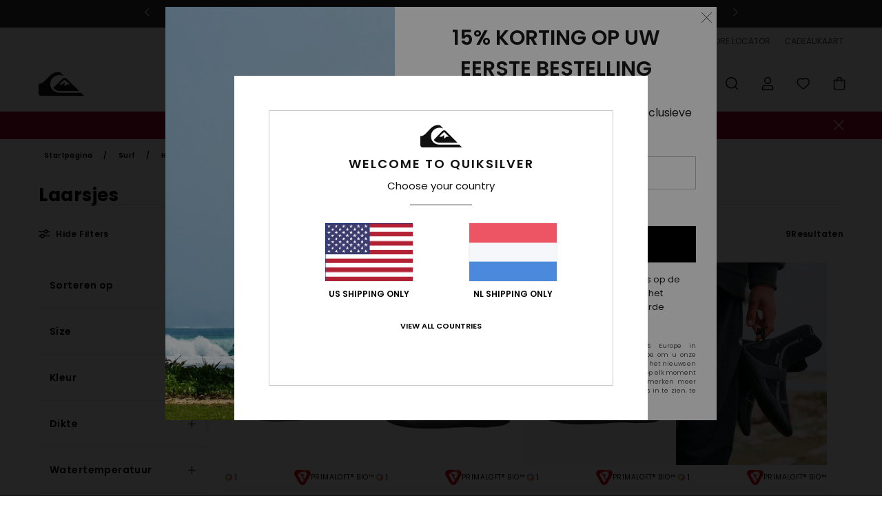

--- FILE ---
content_type: text/html;charset=UTF-8
request_url: https://www.quiksilver.nl/surfshop-heren-surf-laarsjes/
body_size: 40540
content:
<!DOCTYPE html>






<html lang="nl" class="no-js qs-theme">





































<head>
    

<link rel="preload" as="font" href="https://cdn.napali.app/fonts/Poppins/Poppins-Light.woff2" type="font/woff2" crossorigin>

<link rel="preload" as="font" href="https://cdn.napali.app/fonts/Poppins/Poppins-Regular.woff2" type="font/woff2" crossorigin>

<link rel="preload" as="font" href="https://cdn.napali.app/fonts/Poppins/Poppins-SemiBold.woff2" type="font/woff2" crossorigin>

<link rel="preload" as="font" href="https://cdn.napali.app/fonts/Poppins/Poppins-Bold.woff2" type="font/woff2" crossorigin>

<link rel="preload" as="font" href="https://cdn.napali.app/fonts/QuiksilverIcons/QuiksilverIcons.woff2" type="font/woff2" crossorigin>

<link rel="preload" as="font" href="https://cdn.napali.app/fonts/StyleashGlobal/StyleashGlobal.woff2" type="font/woff2" crossorigin>






    <title>Buy Surf Booties - Quiksilver Surf Shop | Quiksilver</title>
 







































<link rel="apple-touch-icon" sizes="180x180" href="https://www.quiksilver.nl/on/demandware.static/Sites-QS-NL-Site/-/default/dwf1d48b44/images/favicons/apple-icon-180x180.png">
<link rel="icon" type="image/png" sizes="32x32" href="https://www.quiksilver.nl/on/demandware.static/Sites-QS-NL-Site/-/default/dw8187caa4/images/favicons/favicon-32x32.png">
<link rel="icon" type="image/png" sizes="16x16" href="https://www.quiksilver.nl/on/demandware.static/Sites-QS-NL-Site/-/default/dw58ef23b2/images/favicons/favicon-16x16.png">
<link rel="manifest" crossorigin="use-credentials" href="/on/demandware.store/Sites-QS-NL-Site/nl_NL/Page-ManifestJson">
<link rel="mask-icon" href="https://www.quiksilver.nl/on/demandware.static/Sites-QS-NL-Site/-/default/dw45990bc9/images/favicons/safari-pinned-tab.svg" color="#000000">
<meta name="msapplication-TileColor" content="#ffffff">
<meta name="msapplication-TileImage" content="https://www.quiksilver.nl/on/demandware.static/Sites-QS-NL-Site/-/default/dw357c47dd/images/favicons/ms-icon-150x150.png">
<meta name="theme-color" content="#ffffff">



<meta name="viewport" content="width=device-width, initial-scale=1, maximum-scale=1.0, user-scalable=no" />






<meta http-equiv="X-UA-Compatible" content="IE=edge,chrome=1" />









    

    
        
            <link rel="alternate" hreflang="de-AT" href="https://www.quiksilver-europe.at/surfshop-surf-schuhe-herren/" />
        
    
        
            <link rel="alternate" hreflang="fr-BE" href="https://www.quiksilver.be/chaussons-surf-homme/" />
        
    
        
            <link rel="alternate" hreflang="nl-BE" href="https://www.quiksilver.be/nl/surfshop-heren-surf-laarsjes/" />
        
    
        
            <link rel="alternate" hreflang="de-CH" href="https://www.quiksilver.ch/surfshop-surf-schuhe-herren/" />
        
    
        
            <link rel="alternate" hreflang="de-DE" href="https://www.quiksilver.de/surfshop-surf-schuhe-herren/" />
        
    
        
            <link rel="alternate" hreflang="da-DK" href="https://www.quiksilver.dk/surfshop-herre-surf-sko/" />
        
    
        
            <link rel="alternate" hreflang="es-ES" href="https://www.quiksilver.es/escarpines-surf-hombre/" />
        
    
        
            <link rel="alternate" hreflang="fi-FI" href="https://www.quiksilver.fi/lainelautailuvarusteet-miesten-lainelautailukengat/" />
        
    
        
            <link rel="alternate" hreflang="fr-FR" href="https://www.quiksilver.fr/chaussons-surf-homme/" />
        
    
        
            <link rel="alternate" hreflang="en-GB" href="https://www.quiksilver.co.uk/surfshop-mens-surf-booties/" />
        
    
        
            <link rel="alternate" hreflang="en-IE" href="https://www.quiksilver.ie/surfshop-mens-surf-booties/" />
        
    
        
            <link rel="alternate" hreflang="it-IT" href="https://www.quiksilver.it/scarpette-surf-uomo/" />
        
    
        
            <link rel="alternate" hreflang="lb-LU" href="https://www.quiksilver.lu/surfshop-mens-surf-booties/" />
        
    
        
            <link rel="alternate" hreflang="nl-NL" href="https://www.quiksilver.nl/surfshop-heren-surf-laarsjes/" />
        
    
        
            <link rel="alternate" hreflang="pt-PT" href="https://www.quiksilver.pt/surf-surf-shop-homem-acessorios-surf-neoprene-booties/" />
        
    
        
            <link rel="alternate" hreflang="sv-SE" href="https://www.quiksilver-store.se/surfshop-mens-surf-booties/" />
        
    




    <meta name="description" content="Surf Booties (Surf Shop) : Quiksilver is the best place to buy Booties for Surf online. See the full collection, read user-reviews, and shop online!"/>
    







    

    <meta property="og:title" content="Buy Surf Booties - Quiksilver Surf Shop" />
    <meta property="og:description" content="Surf Booties (Surf Shop) : Quiksilver is the best place to buy Booties for Surf online. See the full collection, read user-reviews, and shop online!" />
    <meta property="og:image" content="https://images.napali.app/global/quiksilver-products/all/default/medium-large/eqyww03056_quiksilver,p_kvd0_frt1.jpg" />
    
    
        





<meta http-equiv="content-type" content="text/html; charset=UTF-8" />







    
    
    
    <!--
    xIsPathInfo: /surfshop-heren-surf-laarsjes/
    NonSEOPathInfoPart: /Sites-QS-NL-Site
    NonSEOParametersActive: false
    -->

    
        
        
    





    
    




    
    
    
    
    <link rel="canonical" href="https://www.quiksilver.nl/surfshop-heren-surf-laarsjes/" />




<script>
    (function(w,d,u){w.readyQ=[];w.bindReadyQ=[];function p(x,y){if(x=="ready"){w.bindReadyQ.push(y);}else{w.readyQ.push(x);}};var a={ready:p,bind:p};w.$=w.jQuery=function(f){if(f===d||f===u){return a}else{p(f)}}})(window,document)
</script>



<script>
    var dw_image_path="https://www.quiksilver.nl/on/demandware.static/Sites-QS-NL-Site/-/nl_NL/v1768468115215/images/";
    var dw_css_compiled_path="https://www.quiksilver.nl/on/demandware.static/Sites-QS-NL-Site/-/nl_NL/v1768468115215/css/compiled/";
    var dw_css_path="https://www.quiksilver.nl/on/demandware.static/Sites-QS-NL-Site/-/nl_NL/v1768468115215/css/";
    var dw_js_path="https://www.quiksilver.nl/on/demandware.static/Sites-QS-NL-Site/-/nl_NL/v1768468115215/js/";
    var dw_lib_path="https://www.quiksilver.nl/on/demandware.static/Sites-QS-NL-Site/-/nl_NL/v1768468115215/lib/";
    var deffered_css_files= [];
    var deffered_js_files= [];
</script>



<script src="https://www.quiksilver.nl/on/demandware.static/Sites-QS-NL-Site/-/nl_NL/v1768468115215/lib/jquery/js/jquery/jquery-1.7.2.min.js"></script>




    <script async src="https://www.google.com/recaptcha/api.js?render=6Lc_CB4hAAAAABfHe7iQNXKiesu2FYRp3CfQ1Omi"></script>


<link href="https://www.quiksilver.nl/on/demandware.static/Sites-QS-NL-Site/-/nl_NL/v1768468115215/css/global_generated_plp.css" rel="stylesheet" type="text/css" />



    <!-- optionally increase loading priority -->
    <link rel="preload" as="style" href="https://www.quiksilver.nl/on/demandware.static/Sites-QS-NL-Site/-/nl_NL/v1768468115215/css/compiled/products_list/products_list_includes.css">

    <!-- core asynchronous functionality -->
    <link rel="stylesheet" media="print" onload="this.onload=null;this.removeAttribute('media');" href="https://www.quiksilver.nl/on/demandware.static/Sites-QS-NL-Site/-/nl_NL/v1768468115215/css/compiled/products_list/products_list_includes.css">

    <!-- no-JS fallback -->
    <noscript>
        <link rel="stylesheet" href="https://www.quiksilver.nl/on/demandware.static/Sites-QS-NL-Site/-/nl_NL/v1768468115215/css/compiled/products_list/products_list_includes.css">
    </noscript>










    
    
    
    
    
    
    
    

    



    
    
    
        <script type="text/javascript">
            var utag_core_data = {"customer_groups":["Everyone","Unregistered","desktop","everyone-threshold","unregistered-vp-excl"],"cart_quantity_array":[],"order_loyalty_or_promocode":[],"order_loyalty_or_promotionID":[],"order_loyalty_or_exp":[],"order_loyalty_or_type":[],"page_categories":["surf","surfshop","booties"],"page_en_site_section":"surf:surfshop:booties","page_pagename":"surf:surfshop:booties:product list","page_type":"category_plp","event_name":"plp_view","product_promotion_id":[],"search_results":"9","site_brand":"qs","site_country":"nl","site_currency_code":"EUR","site_language":"nl","site_region":"europe","site_type":"ecommerce","visit_authentication_status":"anonymous","page_site_section_new":"surf","page_site_section1_new":"surfshop","page_site_section2_new":"booties","page_browsing_category_id":"surf_surfshop_booties","product_id":[],"product_qty":[],"product_gross":[],"product_net":[],"product_discount":[],"product_md_displayed":[],"product_material":[],"product_mkd":[],"product_msrp":[],"product_season":[],"product_title":[],"product_category":[],"product_brand":[],"product_gender":[],"product_color":[],"product_size":[],"product_attributes":[],"product_restriction":[],"pdp_product_flag":[],"cart_amount_ttc":"0.00"};
            var htag_data = {"product_attributes":[]};
            var utag_data = typeof utag_data !== 'undefined' ? Object.assign(utag_core_data, utag_data) : utag_core_data;
            var tlm_session = {};
            var tlm_events = {};

            if (typeof res_analytics != 'undefined') {
                if (res_analytics.site_version && typeof utag_data !== 'undefined') {
                    utag_data.site_responsive_version = 'responsive:'+res_analytics.site_version;
                }
            }

            // post page display utag processing
            try {

                if (typeof globalTms !== 'undefined') {
                    globalTms.addPhotoVideo();
                } else {
                    // well, we can wait...
                    document.addEventListener('brd-tms-before-page', function () {
                        globalTms.addPhotoVideo();
                    })
                }

                // category_nb_material
                if ($('#productssearchresult').length) {
                    utag_data.category_nb_material = ''+$('#productssearchresult .isproductgrid .producttile').length;
                }
                //page_filter_criteria
                if (typeof getCurrentRefinements === 'function') {
                    var gtm_curref = getCurrentRefinements();
                    for (i in gtm_curref) {
                        if (typeof (gtm_curref[i]) == 'object') {
                            var _name = gtm_curref[i].name;
                            var _values = gtm_curref[i].values.split("%7C");
                            if (_values.length > 0) {
                                var _final_value = '';
                                for (var j = 0; j < _values.length; j++) {
                                    if (j != 0) _final_value += ';'
                                    _final_value += _values[j];
                                }
                                if (typeof utag_data.page_filter_criteria === 'undefined') utag_data.page_filter_criteria = '';
                                if (utag_data.page_filter_criteria.length > 0) utag_data.page_filter_criteria += "|";
                                utag_data.page_filter_criteria += _name.replace("refinementColor", "color") + ":" + _final_value;
                            }
                        }
                    }
                }
            } catch(e) {/* console.log('tealium: ',e) */}

        </script>
        
    




<script src="//tags.tiqcdn.com/utag/quiksilver/emea-core/prod/utag.sync.js"></script>










<script type="text/javascript">//<!--
/* <![CDATA[ (head-active_data.js) */
var dw = (window.dw || {});
dw.ac = {
    _analytics: null,
    _events: [],
    _category: "",
    _searchData: "",
    _anact: "",
    _anact_nohit_tag: "",
    _analytics_enabled: "true",
    _timeZone: "Europe/Amsterdam",
    _capture: function(configs) {
        if (Object.prototype.toString.call(configs) === "[object Array]") {
            configs.forEach(captureObject);
            return;
        }
        dw.ac._events.push(configs);
    },
	capture: function() { 
		dw.ac._capture(arguments);
		// send to CQ as well:
		if (window.CQuotient) {
			window.CQuotient.trackEventsFromAC(arguments);
		}
	},
    EV_PRD_SEARCHHIT: "searchhit",
    EV_PRD_DETAIL: "detail",
    EV_PRD_RECOMMENDATION: "recommendation",
    EV_PRD_SETPRODUCT: "setproduct",
    applyContext: function(context) {
        if (typeof context === "object" && context.hasOwnProperty("category")) {
        	dw.ac._category = context.category;
        }
        if (typeof context === "object" && context.hasOwnProperty("searchData")) {
        	dw.ac._searchData = context.searchData;
        }
    },
    setDWAnalytics: function(analytics) {
        dw.ac._analytics = analytics;
    },
    eventsIsEmpty: function() {
        return 0 == dw.ac._events.length;
    }
};
/* ]]> */
// -->
</script>
<script type="text/javascript">//<!--
/* <![CDATA[ (head-cquotient.js) */
var CQuotient = window.CQuotient = {};
CQuotient.clientId = 'aahh-QS-NL';
CQuotient.realm = 'AAHH';
CQuotient.siteId = 'QS-NL';
CQuotient.instanceType = 'prd';
CQuotient.locale = 'nl_NL';
CQuotient.fbPixelId = '__UNKNOWN__';
CQuotient.activities = [];
CQuotient.cqcid='';
CQuotient.cquid='';
CQuotient.cqeid='';
CQuotient.cqlid='';
CQuotient.apiHost='api.cquotient.com';
/* Turn this on to test against Staging Einstein */
/* CQuotient.useTest= true; */
CQuotient.useTest = ('true' === 'false');
CQuotient.initFromCookies = function () {
	var ca = document.cookie.split(';');
	for(var i=0;i < ca.length;i++) {
	  var c = ca[i];
	  while (c.charAt(0)==' ') c = c.substring(1,c.length);
	  if (c.indexOf('cqcid=') == 0) {
		CQuotient.cqcid=c.substring('cqcid='.length,c.length);
	  } else if (c.indexOf('cquid=') == 0) {
		  var value = c.substring('cquid='.length,c.length);
		  if (value) {
		  	var split_value = value.split("|", 3);
		  	if (split_value.length > 0) {
			  CQuotient.cquid=split_value[0];
		  	}
		  	if (split_value.length > 1) {
			  CQuotient.cqeid=split_value[1];
		  	}
		  	if (split_value.length > 2) {
			  CQuotient.cqlid=split_value[2];
		  	}
		  }
	  }
	}
}
CQuotient.getCQCookieId = function () {
	if(window.CQuotient.cqcid == '')
		window.CQuotient.initFromCookies();
	return window.CQuotient.cqcid;
};
CQuotient.getCQUserId = function () {
	if(window.CQuotient.cquid == '')
		window.CQuotient.initFromCookies();
	return window.CQuotient.cquid;
};
CQuotient.getCQHashedEmail = function () {
	if(window.CQuotient.cqeid == '')
		window.CQuotient.initFromCookies();
	return window.CQuotient.cqeid;
};
CQuotient.getCQHashedLogin = function () {
	if(window.CQuotient.cqlid == '')
		window.CQuotient.initFromCookies();
	return window.CQuotient.cqlid;
};
CQuotient.trackEventsFromAC = function (/* Object or Array */ events) {
try {
	if (Object.prototype.toString.call(events) === "[object Array]") {
		events.forEach(_trackASingleCQEvent);
	} else {
		CQuotient._trackASingleCQEvent(events);
	}
} catch(err) {}
};
CQuotient._trackASingleCQEvent = function ( /* Object */ event) {
	if (event && event.id) {
		if (event.type === dw.ac.EV_PRD_DETAIL) {
			CQuotient.trackViewProduct( {id:'', alt_id: event.id, type: 'raw_sku'} );
		} // not handling the other dw.ac.* events currently
	}
};
CQuotient.trackViewProduct = function(/* Object */ cqParamData){
	var cq_params = {};
	cq_params.cookieId = CQuotient.getCQCookieId();
	cq_params.userId = CQuotient.getCQUserId();
	cq_params.emailId = CQuotient.getCQHashedEmail();
	cq_params.loginId = CQuotient.getCQHashedLogin();
	cq_params.product = cqParamData.product;
	cq_params.realm = cqParamData.realm;
	cq_params.siteId = cqParamData.siteId;
	cq_params.instanceType = cqParamData.instanceType;
	cq_params.locale = CQuotient.locale;
	
	if(CQuotient.sendActivity) {
		CQuotient.sendActivity(CQuotient.clientId, 'viewProduct', cq_params);
	} else {
		CQuotient.activities.push({activityType: 'viewProduct', parameters: cq_params});
	}
};
/* ]]> */
// -->
</script>
<!-- Demandware Apple Pay -->

<style type="text/css">ISAPPLEPAY{display:inline}.dw-apple-pay-button,.dw-apple-pay-button:hover,.dw-apple-pay-button:active{background-color:black;background-image:-webkit-named-image(apple-pay-logo-white);background-position:50% 50%;background-repeat:no-repeat;background-size:75% 60%;border-radius:5px;border:1px solid black;box-sizing:border-box;margin:5px auto;min-height:30px;min-width:100px;padding:0}
.dw-apple-pay-button:after{content:'Apple Pay';visibility:hidden}.dw-apple-pay-button.dw-apple-pay-logo-white{background-color:white;border-color:white;background-image:-webkit-named-image(apple-pay-logo-black);color:black}.dw-apple-pay-button.dw-apple-pay-logo-white.dw-apple-pay-border{border-color:black}</style>




    
    <meta property="al:ios:app_name" content="Quiksilver">
    <meta property="al:ios:app_store_id" content="6736978967">
    <meta property="al:ios:url" content="quiksilver://categories/surf_surfshop_booties">


</head>

<body class="pt_productsearchresult   ">
    
	 

	
    <div class="page-content page-content--banner-enabled">
        
    <script>
	var tlm_account = 'quiksilver'
    	,tlm_profile = 'emea-core'
    	,tlm_env = 'prod'
    	,tlm_url = '//tags.tiqcdn.com/utag/'+tlm_account+'/'+tlm_profile+'/'+tlm_env+'/utag.js'
    	,gtms_url = 'https://www.quiksilver.nl/on/demandware.static/Sites-QS-NL-Site/-/nl_NL/v1768468115215/js/globalTms.js'
    	,loadGlobalTms = function(){
    		a=gtms_url;b=document;c='script';d=b.createElement(c);
    		d.src=a;d.type='text/java'+c;d.async=1;
    		a=b.getElementsByTagName(c)[0];a.parentNode.insertBefore(d,a);
   		}
   		;
	
	(function(a,b,c,d){
    a=tlm_url;b=document;c='script';d=b.createElement(c);
    d.onload=loadGlobalTms();d.src=a;d.type='text/java'+c;d.async=1;
    a=b.getElementsByTagName(c)[0];a.parentNode.insertBefore(d,a);
   	})();
</script>




        



        
        


<a tabindex="1" id="" class="screen-reader-text" href="#productresultarea">Overslaan naar producten raster selectie</a>

        



        


<div class="r-h-container r-navigation-ui-revamp--enabled" id="top-header">
    






<link rel="preload" href="//cdn.napali.app/static/QS/default/category-assets/experiences/recurring/ticker/css/r-bo-ticker.min.css" as="style" onload="this.onload=null;this.rel='stylesheet'">
<noscript>
    <link rel="stylesheet" href="//cdn.napali.app/static/QS/default/category-assets/experiences/recurring/ticker/css/r-bo-ticker.min.css">
</noscript>
<script async defer src="//cdn.napali.app/static/QS/default/category-assets/experiences/recurring/ticker/js/r-bo-ticker.min.js"></script>



<div id="r-bo-ticker-top-container">
    <article class="r-bo-ticker">
        <div class="header_background"></div>
        <div class="opacity_filter"></div>
        <div class="r-bo-ticker-container">
            <div class="slides-container my-unslider--ticker" id="slider">
                <ul>
                    
	 


	



    <div class="slot-item slot-item-ticker-header" data-sid="ticker-header">
        
            
            





    
	
	<div class="contentasset addimgalt contentasset-ticker-bo-contest" data-cid="ticker-bo-contest" data-content-title="winter giveaway">
		<!-- dwMarker="content" dwContentID="c051a8f7803fc1755a030e8faf" -->
		
			<li class="content">
    <div class="content-container">
        <div class="content-left" data-description="Neem%20je%20vriend%20mee%20en%20maak%20je%20klaar%20voor%20de%20ultieme%20bergervaring!%0AQuiksilver%20biedt%20je%20de%20kans%20om%20een%20reis%20voor%20twee%20personen%20te%20winnen%20naar%20Ski%20Amad%C3%A9%2C%20het%20Oostenrijkse%20skiparadijs%2C%20plus%20de%20nieuwste%20Quiksilver-skiuitrusting%20om%20je%20vaardigheden%20op%20de%20piste%20naar%20een%20hoger%20niveau%20te%20tillen.%0A%0AKlaar%20om%20de%20bergen%20te%20bedwingen%20als%20nooit%20tevoren%3F%0A%0APrijs%20geldig%20voor%20het%20skiseizoen%202026%20of%202026%2F27%20(geselecteerde%20weken%20van%20toepassing).">
            <!-- <span class="arrow-down"></span> -->
            <span class="icon-ico_arrow_down arrow-down"></span>
            <span class="emoji"></span>
            <h4 class="title" style="color: #cff7f9" data-color="#cff7f9">WEDSTRIJDSPEL</h4>
            <p class="sub-title">Win een epische snowvakantie met Quiksilver x Ski amadé!</p>
        </div>
        
            
                <a class="cta" href="https://www.quiksilver.nl/contest-3.html#?intcmp=qs_ticker_jeu-concours-ski-amadé">Meld je nu aan!</a>
            
        
    </div>
</li>
		
	</div>


        
            
            





    
	
	<div class="contentasset addimgalt contentasset-ticker-bo-livraison" data-cid="ticker-bo-livraison" data-content-title="ticker-bo-livraison">
		<!-- dwMarker="content" dwContentID="68e156d230851b9a3f62f42c21" -->
		
			<li class="content">
    <div class="content-container">
        <div class="content-left" data-description="Standaard%20levering%2C%20point%20relais%2C%20in%20de%20winkel.%20Gratis%20voor%20leden.%20%3Cbr%3ERetourneren%20binnen%2030%20dagen.%20Gratis%20voor%20leden.">
            <!-- <span class="arrow-down"></span> -->
            <span class="icon-ico_arrow_down arrow-down"></span>
            <span class="emoji"></span>
            <h4 class="title" style="color: SLATEGREY" data-color="SLATEGREY">QUIKSILVER FREEDOM BENEFITS</h4>
            <p class="sub-title">Gratis verzending en retouren</p>
        </div>
        
            
                <span class="cta login-register-popup-link widget_tms" data-eventmediacontext="header-ticker-register" data-link_data="header-ticker-register" data-link_event="event_media">Aanmelden / inschrijven</span>
            
        
    </div>
</li>
		
	</div>


        
    </div>
 
	
                </ul>
                <div class="slides-container-arrow-shadow-left"></div>
                <div class="slides-container-arrow-shadow-right"></div>
                <div class="slides-container-arrow-left"><span class="icon-ico_arrow_left"></span></div>
                <div class="slides-container-arrow-right"><span class="icon-ico_arrow_right"></span></div>
            </div>
        </div>
        <div class="info-panel" style="display: none;">
            <ul class="info-panel-content"></ul>
            <div class="close"></div>
        </div>
    </article>
</div>

    <div class="r-th-container">
        <div class="r-th-ticker">
    
	 


	



    <div class="slot-item slot-item-top-header-ticker" data-sid="top-header-ticker">
        
            
            





    
	
	<div class="contentasset addimgalt contentasset-top-header-ticker" data-cid="top-header-ticker" data-content-title="top-header-ticker">
		<!-- dwMarker="content" dwContentID="05e60383abcecf154461c49100" -->
		
			<style>
	@media screen and (max-width: 1023px) {
		/* ECOM-22661 */
		.r-plp-ui-revamp--enabled.r-bh-panel-filters--opened .r-bh-panel {
			height: 100% !important;
		}
		.r-plp-ui-revamp--enabled .refinement-box-filters-mobile {
			max-height: calc(100% - 14rem) !important;
			margin-top: 0 !important;
		}
		.r-plp-ui-revamp--enabled.r-bh-panel-filters--opened .modal-footer {
			position: fixed;
			bottom: 0;
			left: 0;
			right: 0;
		}
        .r-plp-ui-revamp--enabled .refinements-action-buttons {
            padding-bottom: 1.6rem;
        }
		/* END ECOM-22661 */
	}
</style>
		
	</div>


        
    </div>
 
	
</div>

        

<div class="r-th-menu">
    <div class="r-th-menu-links">
        


        
	 


	



    <div class="slot-item slot-item-top-header-link1" data-sid="top-header-link1">
        
            
            





    
	
	<div class="contentasset addimgalt contentasset-top-header-app" data-cid="top-header-app" data-content-title="top-header-app">
		<!-- dwMarker="content" dwContentID="721fed8662bb9f6247e328d6af" -->
		
			<a href="https://www.quiksilver.nl/app/#?intcmp=qs_top-header_app" class="r-th-gift" title="App" aria-label="App">
QUIKSILVER APP
</a>
		
	</div>


        
    </div>
 
	
        
	 


	



    <div class="slot-item slot-item-top-header-link2" data-sid="top-header-link2">
        
            
            





    
	
	<div class="contentasset addimgalt contentasset-top-header-sustainability" data-cid="top-header-sustainability" data-content-title="top-header-sustainability">
		<!-- dwMarker="content" dwContentID="a19e2aa34201730d3d1567fbb2" -->
		
			<a href="https://www.quiksilver.nl/duurzaamheid/#?intcmp=qs_top-header_sustainability" class="r-th-sustainability" title="Duurzaamheid" aria-label="Sustainability">
DUURZAAMHEID
</a>
		
	</div>


        
    </div>
 
	
        
	 


	



    <div class="slot-item slot-item-top-header-link3" data-sid="top-header-link3">
        
            
            





    
	
	<div class="contentasset addimgalt contentasset-header_helpcontact" data-cid="header_helpcontact" data-content-title="Header_HelpContact">
		<!-- dwMarker="content" dwContentID="41acef1f5f7da9cc36d05125f1" -->
		
			<button class="r-bh-panel-action r-th-help" aria-haspopup="true" data-title="Help & Contact" title="Help & Contact"
                aria-label="Help & Contact">
 HELP & CONTACT
 </button>
		
	</div>


        
    </div>
 
	
        
	 


	



    <div class="slot-item slot-item-top-header-link4" data-sid="top-header-link4">
        
            
            





    
	
	<div class="contentasset addimgalt contentasset-header_storelocator" data-cid="header_storelocator" data-content-title="Header-StoreLocator">
		<!-- dwMarker="content" dwContentID="28e53c6eb60174e75bb8f44981" -->
		
			<a href="https://www.quiksilver.nl/winkels" class="r-th-store" title="Storelocator" aria-label="Storelocator">
                STORE LOCATOR </a>
		
	</div>


        
    </div>
 
	
        
	 


	



    <div class="slot-item slot-item-top-header-link5" data-sid="top-header-link5">
        
            
            





    
	
	<div class="contentasset addimgalt contentasset-header_wishlist" data-cid="header_wishlist" data-content-title="Header_Wishlist">
		<!-- dwMarker="content" dwContentID="ca66f5f30dd4cea1f99fac7274" -->
		
			<a href="https://www.quiksilver.nl/wishlist" class="r-th-whish for-mobile" title="whishlist" aria-label="Wishlist">
 VERLANGLIJST
                </a>
		
	</div>


        
    </div>
 
	
        
	 


	



    <div class="slot-item slot-item-top-header-link6" data-sid="top-header-link6">
        
            
            





    
	
	<div class="contentasset addimgalt contentasset-header_giftcards" data-cid="header_giftcards" data-content-title="Header_GiftCards">
		<!-- dwMarker="content" dwContentID="4c3f5e6d14148807b1937ba290" -->
		
			<a href="https://www.quiksilver.nl/gift-card-landing.html" class="r-th-gift" title="Giftcards" aria-label="Giftcards">
                CADEAUKAART </a>
		
	</div>


        
    </div>
 
	
    </div>
</div>

    </div>
    <div class="r-bh-container">
        <div class="r-bh-content">
            







































<div class="r-bh-logo QS">
    <a href="https://www.quiksilver.nl/" title="Quiksilver" aria-label="Quiksilver"></a>
</div>
<div class="r-bh-nav">
    <div class="r-bh-nav-open">
        <button class="r-bh-btn r-bh-navbtn"></button>
    </div>

    <div class="r-bh-slide">
        <div class="r-bh-navtitle"></div>
        <div class="r-bh-searchcontainer">
    <form role="search" action="/on/demandware.store/Sites-QS-NL-Site/nl_NL/Search-Show" name="einsteinSearch" class="ajaxSubmit">
        
        <div class="r-bh-search--input-container">
            <input class="r-bh-search--input" name="r-bh-search--input" type="text" autocomplete="off" aria-label="Zoeken" aria-expanded="true" placeholder="Zoeken">
            <div class="r-bh-search--input-reset">Resetten</div>
            <div class="r-bh-search--input-close"></div>
        </div>
    </form>
</div>

        <div class="r-bh-menu">
            <div class="r-bh-menu-scrollbar">
                
                    <ul class="r-bh-navitems r-bh-navlevel1 r-bh-translate-0">
                        
                            

                            <li class="r-bh-navitem">
                                
                                    <a href="https://www.quiksilver.nl/uitverkoop-2/" class="r-bh-navlink r-bh-navfold r-bh-navlinklevel1" aria-haspopup="true"
                                        aria-expanded="false" target="_self" aria-controls="aria-control-sales">
                                        Sale
                                    </a>
                                

                                
                                    






  



    <div class="r-bh-navitems r-bh-navlevel2" aria-hidden="true" id="aria-control-sales">

        
        

        
            
            

                

                
                    
                

                 <ul class="r-bh-column " data-columnno="1.0">

                    <li class="r-bh-navitem " data-test="14" data-retest="14.0">
                        
                            <a href="https://www.quiksilver.nl/uitverkoop-heren-2/" class="r-bh-navlink r-bh-navfold" aria-haspopup="true" aria-expanded="false" aria-controls="aria-control-sales_men">
                                Heren Sale
                            </a>
                        

                        
                            <div class="r-bh-navitems r-bh-navlevel3" aria-hidden="true" id="aria-control-sales_men">

                                <ul class="r-bh-navitems-group">
                                    

                                    
                                        

                                        <li class="r-bh-navitem">

                                            

                                            
                                                <a href="https://www.quiksilver.nl/heren-t-shirts-uitverkoop/" class="r-bh-navlink  " aria-haspopup="false" aria-expanded="false" aria-controls="aria-control-sales_men_tees">
                                                    T-Shirts &amp; Poloshirts
                                                </a>
                                            
                                        </li>

                                        

                                        

                                    
                                        

                                        <li class="r-bh-navitem">

                                            

                                            
                                                <a href="https://www.quiksilver.nl/heren-herenhemden-uitverkoop/" class="r-bh-navlink  " aria-haspopup="false" aria-expanded="false" aria-controls="aria-control-sales_men_shirts">
                                                    Herenhemden
                                                </a>
                                            
                                        </li>

                                        

                                        

                                    
                                        

                                        <li class="r-bh-navitem">

                                            

                                            
                                                <a href="https://www.quiksilver.nl/heren-hoodies-uitverkoop/" class="r-bh-navlink  " aria-haspopup="false" aria-expanded="false" aria-controls="aria-control-sales_men_hoodies">
                                                    Sweatshirts &amp; Hoodies
                                                </a>
                                            
                                        </li>

                                        

                                        

                                    
                                        

                                        <li class="r-bh-navitem">

                                            

                                            
                                                <a href="https://www.quiksilver.nl/heren-jasjes-uitverkoop/" class="r-bh-navlink  " aria-haspopup="false" aria-expanded="false" aria-controls="aria-control-sales_men_jackets">
                                                    Jasjes &amp; Jassen
                                                </a>
                                            
                                        </li>

                                        

                                        

                                    
                                        

                                        <li class="r-bh-navitem">

                                            

                                            
                                                <a href="https://www.quiksilver.nl/heren-broeken-uitverkoop/" class="r-bh-navlink  " aria-haspopup="false" aria-expanded="false" aria-controls="aria-control-sales_men_pants">
                                                    Jeans &amp; Broeken
                                                </a>
                                            
                                        </li>

                                        

                                        

                                    
                                        

                                        <li class="r-bh-navitem">

                                            

                                            
                                                <a href="https://www.quiksilver.nl/heren-shorts-uitverkoop/" class="r-bh-navlink  " aria-haspopup="false" aria-expanded="false" aria-controls="aria-control-sales_men_walkshorts">
                                                    Shorts
                                                </a>
                                            
                                        </li>

                                        

                                        

                                    
                                        

                                        <li class="r-bh-navitem">

                                            

                                            
                                                <a href="https://www.quiksilver.nl/heren-boardshort-uitverkoop/" class="r-bh-navlink  " aria-haspopup="false" aria-expanded="false" aria-controls="aria-control-sales_men_board-shorts">
                                                    Boardshorts
                                                </a>
                                            
                                        </li>

                                        

                                        

                                    
                                        

                                        <li class="r-bh-navitem">

                                            

                                            
                                                <a href="https://www.quiksilver.nl/heren-rugzakken-uitverkoop/" class="r-bh-navlink  " aria-haspopup="false" aria-expanded="false" aria-controls="aria-control-sales_men_bags">
                                                    Rugzakken &amp; Tassen
                                                </a>
                                            
                                        </li>

                                        

                                        

                                    
                                        

                                        <li class="r-bh-navitem">

                                            

                                            
                                                <a href="https://www.quiksilver.nl/heren-schoenen-uitverkoop/" class="r-bh-navlink  bold r-bh-navlink--bold " aria-haspopup="false" aria-expanded="false" aria-controls="aria-control-sales_men_shoes">
                                                    Schoenen &amp; Slippers
                                                </a>
                                            
                                        </li>

                                        

                                        

                                    
                                        

                                        <li class="r-bh-navitem">

                                            

                                            
                                                <a href="https://www.quiksilver.nl/heren-accessoires-uitverkoop-1/" class="r-bh-navlink  bold r-bh-navlink--bold " aria-haspopup="false" aria-expanded="false" aria-controls="aria-control-sales_men_accessories">
                                                    Accessoires
                                                </a>
                                            
                                        </li>

                                        

                                        

                                    
                                        

                                        <li class="r-bh-navitem">

                                            

                                            
                                                <a href="https://www.quiksilver.nl/heren-ski-snowboard-uitverkoop/" class="r-bh-navlink  red r-bh-navfold" aria-haspopup="true" aria-expanded="false" aria-controls="aria-control-sales_men_snow">
                                                    Snow
                                                </a>
                                            
                                        </li>

                                        

                                        

                                    
                                        

                                        <li class="r-bh-navitem">

                                            

                                            
                                                <a href="https://www.quiksilver.nl/heren-surfwinkel-uitverkoop/" class="r-bh-navlink  bold r-bh-navlink--bold " aria-haspopup="false" aria-expanded="false" aria-controls="aria-control-sales_men_surf">
                                                    Surf
                                                </a>
                                            
                                        </li>

                                        

                                        

                                    
                                        

                                        <li class="r-bh-navitem">

                                            

                                            
                                                <a href="https://www.quiksilver.nl/heren-swim-uitverkoop/" class="r-bh-navlink  bold r-bh-navlink--bold " aria-haspopup="false" aria-expanded="false" aria-controls="aria-control-sales_men_swim">
                                                    Swim
                                                </a>
                                            
                                        </li>

                                        

                                        

                                    
                                        

                                        <li class="r-bh-navitem">

                                            

                                            
                                                <a href="https://www.quiksilver.nl/heren-kleding-uitverkoop/" class="r-bh-navlink  bold r-bh-navlink--bold " aria-haspopup="false" aria-expanded="false" aria-controls="aria-control-sales_men_clothing">
                                                    Kleding
                                                </a>
                                            
                                        </li>

                                        

                                        

                                    
                                </ul>
                            </div>
                        
                    </li>
                </ul>
            

                

                
                    
                

                 <ul class="r-bh-column " data-columnno="2.0">

                    <li class="r-bh-navitem " data-test="11" data-retest="14.0">
                        
                            <a href="https://www.quiksilver.nl/uitverkoop-kinderen-2/" class="r-bh-navlink r-bh-navfold" aria-haspopup="true" aria-expanded="false" aria-controls="aria-control-sales_kids">
                                Kinderen Sale
                            </a>
                        

                        
                            <div class="r-bh-navitems r-bh-navlevel3" aria-hidden="true" id="aria-control-sales_kids">

                                <ul class="r-bh-navitems-group">
                                    

                                    
                                        

                                        <li class="r-bh-navitem">

                                            

                                            
                                                <a href="https://www.quiksilver.nl/kinderen-t-shirts-uitverkoop/" class="r-bh-navlink  " aria-haspopup="false" aria-expanded="false" aria-controls="aria-control-sales_kids_tees">
                                                    T-Shirts &amp; Polo Shirts
                                                </a>
                                            
                                        </li>

                                        

                                        

                                    
                                        

                                        <li class="r-bh-navitem">

                                            

                                            
                                                <a href="https://www.quiksilver.nl/kinderen-hoodies-uitverkoop/" class="r-bh-navlink  " aria-haspopup="false" aria-expanded="false" aria-controls="aria-control-sales_kids_hoodies">
                                                    Sweatshirts &amp; Truien
                                                </a>
                                            
                                        </li>

                                        

                                        

                                    
                                        

                                        <li class="r-bh-navitem">

                                            

                                            
                                                <a href="https://www.quiksilver.nl/kinderen-overhemden-uitverkoop/" class="r-bh-navlink  " aria-haspopup="false" aria-expanded="false" aria-controls="aria-control-sales_kids_shirts">
                                                    Overhemden
                                                </a>
                                            
                                        </li>

                                        

                                        

                                    
                                        

                                        <li class="r-bh-navitem">

                                            

                                            
                                                <a href="https://www.quiksilver.nl/kinderen-jasjes-uitverkoop/" class="r-bh-navlink  " aria-haspopup="false" aria-expanded="false" aria-controls="aria-control-sales_kids_jackets">
                                                    Jasjes &amp; Jassen
                                                </a>
                                            
                                        </li>

                                        

                                        

                                    
                                        

                                        <li class="r-bh-navitem">

                                            

                                            
                                                <a href="https://www.quiksilver.nl/kinderen-jeans-uitverkoop/" class="r-bh-navlink  " aria-haspopup="false" aria-expanded="false" aria-controls="aria-control-sales_kids_jeans">
                                                    Jeans &amp; Broeken
                                                </a>
                                            
                                        </li>

                                        

                                        

                                    
                                        

                                        <li class="r-bh-navitem">

                                            

                                            
                                                <a href="https://www.quiksilver.nl/kinderen-shorts-uitverkoop/" class="r-bh-navlink  " aria-haspopup="false" aria-expanded="false" aria-controls="aria-control-sales_kids_shorts">
                                                    Shorts
                                                </a>
                                            
                                        </li>

                                        

                                        

                                    
                                        

                                        <li class="r-bh-navitem">

                                            

                                            
                                                <a href="https://www.quiksilver.nl/kinderen-boardshorts-uitverkoop/" class="r-bh-navlink  " aria-haspopup="false" aria-expanded="false" aria-controls="aria-control-sales_kids_boardshorts">
                                                    Boardshorts
                                                </a>
                                            
                                        </li>

                                        

                                        

                                    
                                        

                                        <li class="r-bh-navitem">

                                            

                                            
                                                <a href="https://www.quiksilver.nl/kinderen-accessoires-uitverkoop/" class="r-bh-navlink  bold r-bh-navlink--bold " aria-haspopup="false" aria-expanded="false" aria-controls="aria-control-sales_kids_accessories">
                                                    Accessoires
                                                </a>
                                            
                                        </li>

                                        

                                        

                                    
                                        

                                        <li class="r-bh-navitem">

                                            

                                            
                                                <a href="https://www.quiksilver.nl/kinderen-ski-snowboard-uitrustingen-uitverkoop/" class="r-bh-navlink  bold r-bh-navlink--bold " aria-haspopup="false" aria-expanded="false" aria-controls="aria-control-sales_kids_snow">
                                                    Snow
                                                </a>
                                            
                                        </li>

                                        

                                        

                                    
                                        

                                        <li class="r-bh-navitem">

                                            

                                            
                                                <a href="https://www.quiksilver.nl/kinderen-wetsuits-uitverkoop/" class="r-bh-navlink  bold r-bh-navlink--bold " aria-haspopup="false" aria-expanded="false" aria-controls="aria-control-sales_kids_wetsuits">
                                                    Surf
                                                </a>
                                            
                                        </li>

                                        

                                        

                                    
                                        

                                        <li class="r-bh-navitem">

                                            

                                            
                                                <a href="https://www.quiksilver.nl/kinderen-kleding-uitverkoop/" class="r-bh-navlink  space bold r-bh-navlink--bold " aria-haspopup="false" aria-expanded="false" aria-controls="aria-control-sales_kids_clothing">
                                                    Kleding
                                                </a>
                                            
                                        </li>

                                        

                                        

                                    
                                </ul>
                            </div>
                        
                    </li>
                </ul>
            

                

                
                    
                

                 <ul class="r-bh-column " data-columnno="3.0">

                    <li class="r-bh-navitem " data-test="3" data-retest="14.0">
                        
                            <a href="https://www.quiksilver.nl/uitverkoop-dames/" class="r-bh-navlink r-bh-navfold" aria-haspopup="true" aria-expanded="false" aria-controls="aria-control-sales_women">
                                Vrouw Sale
                            </a>
                        

                        
                            <div class="r-bh-navitems r-bh-navlevel3" aria-hidden="true" id="aria-control-sales_women">

                                <ul class="r-bh-navitems-group">
                                    

                                    
                                        

                                        <li class="r-bh-navitem">

                                            

                                            
                                                <a href="https://www.quiksilver.nl/dames-jurken-uitverkoop/" class="r-bh-navlink  " aria-haspopup="false" aria-expanded="false" aria-controls="aria-control-sales_women_clothing">
                                                    Kleding
                                                </a>
                                            
                                        </li>

                                        

                                        

                                    
                                        

                                        <li class="r-bh-navitem">

                                            

                                            
                                                <a href="https://www.quiksilver.nl/dames-swim-uitverkoop/" class="r-bh-navlink  " aria-haspopup="false" aria-expanded="false" aria-controls="aria-control-sales_women_swimwear">
                                                    Swim
                                                </a>
                                            
                                        </li>

                                        

                                        

                                    
                                        

                                        <li class="r-bh-navitem">

                                            

                                            
                                                <a href="https://www.quiksilver.nl/dames-accessoires-uitverkoop/" class="r-bh-navlink  " aria-haspopup="false" aria-expanded="false" aria-controls="aria-control-sales_women_accessories">
                                                    Accessories
                                                </a>
                                            
                                        </li>

                                        

                                        

                                    
                                </ul>
                            </div>
                        
                    </li>
                </ul>
            

                

                
                    
                

                 <ul class="r-bh-column " data-columnno="4.0">

                    <li class="r-bh-navitem no-subcat" data-test="0" data-retest="14.0">
                        
                            <a href="https://www.quiksilver.nl/sale-laatste-kans/" class="r-bh-navlink r-bh-navfold" aria-haspopup="true" aria-expanded="false" aria-controls="aria-control-sales_flash-offer-2">
                                Laatste kans
                            </a>
                        

                        
                    </li>
                </ul>
            
        

        
            
        

        
        
    </div>


                                
                            </li>
                        
                            

                            <li class="r-bh-navitem">
                                
                                    <a href="https://www.quiksilver.nl/heren/" class="r-bh-navlink r-bh-navfold r-bh-navlinklevel1" aria-haspopup="true"
                                        aria-expanded="false" target="_self" aria-controls="aria-control-men">
                                        HEREN
                                    </a>
                                

                                
                                    






  



    <div class="r-bh-navitems r-bh-navlevel2" aria-hidden="true" id="aria-control-men">

        
        

        
            
            

                

                
                    
                

                 <ul class="r-bh-column " data-columnno="1.0">

                    <li class="r-bh-navitem " data-test="9" data-retest="14.0">
                        
                            <a href="https://www.quiksilver.nl/heren-kleding/" class="r-bh-navlink r-bh-navfold" aria-haspopup="true" aria-expanded="false" aria-controls="aria-control-men_clothing">
                                Kleding
                            </a>
                        

                        
                            <div class="r-bh-navitems r-bh-navlevel3" aria-hidden="true" id="aria-control-men_clothing">

                                <ul class="r-bh-navitems-group">
                                    

                                    
                                        

                                        <li class="r-bh-navitem">

                                            

                                            
                                                <a href="https://www.quiksilver.nl/heren-kleding/" class="r-bh-navlink  " aria-haspopup="false" aria-expanded="false" aria-controls="aria-control-men_clothing_seeall">
                                                    Alles weergeven
                                                </a>
                                            
                                        </li>

                                        

                                        

                                    
                                        

                                        <li class="r-bh-navitem">

                                            

                                            
                                                <a href="https://www.quiksilver.nl/heren-tshirts/" class="r-bh-navlink  " aria-haspopup="false" aria-expanded="false" aria-controls="aria-control-men_clothing_tshirts">
                                                    T-shirts &amp; Hemdjes
                                                </a>
                                            
                                        </li>

                                        

                                        

                                    
                                        

                                        <li class="r-bh-navitem">

                                            

                                            
                                                <a href="https://www.quiksilver.nl/heren-jasjes-jassen/" class="r-bh-navlink  space " aria-haspopup="false" aria-expanded="false" aria-controls="aria-control-men_clothing_jackets">
                                                    Jasjes &amp; Jassen
                                                </a>
                                            
                                        </li>

                                        

                                        

                                    
                                        

                                        <li class="r-bh-navitem">

                                            

                                            
                                                <a href="https://www.quiksilver.nl/heren-sweatshirts/" class="r-bh-navlink  " aria-haspopup="false" aria-expanded="false" aria-controls="aria-control-men_clothing_sweatshirts">
                                                    Sweatshirts &amp; Truien
                                                </a>
                                            
                                        </li>

                                        

                                        

                                    
                                        

                                        <li class="r-bh-navitem">

                                            

                                            
                                                <a href="https://www.quiksilver.nl/heren-fleece/" class="r-bh-navlink  " aria-haspopup="false" aria-expanded="false" aria-controls="aria-control-men_clothing_fleece">
                                                    Fleeces
                                                </a>
                                            
                                        </li>

                                        

                                        

                                    
                                        

                                        <li class="r-bh-navitem">

                                            

                                            
                                                <a href="https://www.quiksilver.nl/heren-herenhemden/" class="r-bh-navlink  " aria-haspopup="false" aria-expanded="false" aria-controls="aria-control-men_clothing_shirts">
                                                    Overhemden &amp; Polo&#39;s
                                                </a>
                                            
                                        </li>

                                        

                                        

                                    
                                        

                                        <li class="r-bh-navitem">

                                            

                                            
                                                <a href="https://www.quiksilver.nl/heren-broeken/" class="r-bh-navlink  " aria-haspopup="false" aria-expanded="false" aria-controls="aria-control-men_clothing_pants">
                                                    Broeken &amp; Jeans
                                                </a>
                                            
                                        </li>

                                        

                                        

                                    
                                        

                                        <li class="r-bh-navitem">

                                            

                                            
                                                <a href="https://www.quiksilver.nl/heren-shorts/" class="r-bh-navlink  " aria-haspopup="false" aria-expanded="false" aria-controls="aria-control-men_clothing_shorts">
                                                    Shorts
                                                </a>
                                            
                                        </li>

                                        

                                        

                                    
                                        

                                        <li class="r-bh-navitem">

                                            

                                            
                                                <a href="https://www.quiksilver.nl/heren-boardshorts/" class="r-bh-navlink  " aria-haspopup="false" aria-expanded="false" aria-controls="aria-control-men_clothing_alt5">
                                                    Boardshorts
                                                </a>
                                            
                                        </li>

                                        

                                        

                                    
                                </ul>
                            </div>
                        
                    </li>
                </ul>
            

                

                

                 <ul class="r-bh-column " data-columnno="1.0">

                    <li class="r-bh-navitem " data-test="7" data-retest="14.0">
                        
                            <a href="https://www.quiksilver.nl/heren-accessoires/" class="r-bh-navlink r-bh-navfold" aria-haspopup="true" aria-expanded="false" aria-controls="aria-control-men_accessories">
                                Accessoires
                            </a>
                        

                        
                            <div class="r-bh-navitems r-bh-navlevel3" aria-hidden="true" id="aria-control-men_accessories">

                                <ul class="r-bh-navitems-group">
                                    

                                    
                                        

                                        <li class="r-bh-navitem">

                                            

                                            
                                                <a href="https://www.quiksilver.nl/heren-accessoires/" class="r-bh-navlink  " aria-haspopup="false" aria-expanded="false" aria-controls="aria-control-men_accessories_seeall">
                                                    Alles Weergeven
                                                </a>
                                            
                                        </li>

                                        

                                        

                                    
                                        

                                        <li class="r-bh-navitem">

                                            

                                            
                                                <a href="https://www.quiksilver.nl/heren-mutsen/" class="r-bh-navlink  " aria-haspopup="false" aria-expanded="false" aria-controls="aria-control-men_accessories_beanies">
                                                    Mutsen
                                                </a>
                                            
                                        </li>

                                        

                                        

                                    
                                        

                                        <li class="r-bh-navitem">

                                            

                                            
                                                <a href="https://www.quiksilver.nl/heren-tassen-rugzakken-1/" class="r-bh-navlink  " aria-haspopup="false" aria-expanded="false" aria-controls="aria-control-men_accessories_bags">
                                                    Rugzakken &amp; Tassen
                                                </a>
                                            
                                        </li>

                                        

                                        

                                    
                                        

                                        <li class="r-bh-navitem">

                                            

                                            
                                                <a href="https://www.quiksilver.nl/heren-hoeden/" class="r-bh-navlink  " aria-haspopup="false" aria-expanded="false" aria-controls="aria-control-men_accessories_hats">
                                                    Hoeden &amp; Petten
                                                </a>
                                            
                                        </li>

                                        

                                        

                                    
                                        

                                        <li class="r-bh-navitem">

                                            

                                            
                                                <a href="https://www.quiksilver.nl/heren-zonnebrillen/" class="r-bh-navlink  " aria-haspopup="false" aria-expanded="false" aria-controls="aria-control-men_accessories_sunglasses">
                                                    Zonnebrillen
                                                </a>
                                            
                                        </li>

                                        

                                        

                                    
                                        

                                        <li class="r-bh-navitem">

                                            

                                            
                                                <a href="https://www.quiksilver.nl/heren-portemonnees/" class="r-bh-navlink  " aria-haspopup="false" aria-expanded="false" aria-controls="aria-control-men_accessories_wallets">
                                                    Portemonnees
                                                </a>
                                            
                                        </li>

                                        

                                        

                                    
                                        

                                        <li class="r-bh-navitem">

                                            

                                            
                                                <a href="https://www.quiksilver.nl/heren-skateboards/" class="r-bh-navlink  " aria-haspopup="false" aria-expanded="false" aria-controls="aria-control-men_accessories_skateboards">
                                                    Skateboards
                                                </a>
                                            
                                        </li>

                                        

                                        

                                    
                                </ul>
                            </div>
                        
                    </li>
                </ul>
            

                

                

                 <ul class="r-bh-column " data-columnno="1.0">

                    <li class="r-bh-navitem no-subcat" data-test="0" data-retest="14.0">
                        
                            <a href="https://www.quiksilver.nl/heren-schoenen/" class="r-bh-navlink r-bh-navfold" aria-haspopup="true" aria-expanded="false" aria-controls="aria-control-men_footwear">
                                Schoenen &amp; Slippers
                            </a>
                        

                        
                    </li>
                </ul>
            

                

                
                    
                

                 <ul class="r-bh-column " data-columnno="2.0">

                    <li class="r-bh-navitem " data-test="7" data-retest="14.0">
                        
                            <a href="https://www.quiksilver.nl/heren-ski/" class="r-bh-navlink r-bh-navfold" aria-haspopup="true" aria-expanded="false" aria-controls="aria-control-men_ski">
                                Snow
                            </a>
                        

                        
                            <div class="r-bh-navitems r-bh-navlevel3" aria-hidden="true" id="aria-control-men_ski">

                                <ul class="r-bh-navitems-group">
                                    

                                    
                                        

                                        <li class="r-bh-navitem">

                                            

                                            
                                                <a href="https://www.quiksilver.nl/heren-ski/" class="r-bh-navlink  " aria-haspopup="false" aria-expanded="false" aria-controls="aria-control-men_ski_all">
                                                    Bekijk Alle
                                                </a>
                                            
                                        </li>

                                        

                                        

                                    
                                        

                                        <li class="r-bh-navitem">

                                            

                                            
                                                <a href="https://www.quiksilver.nl/heren-ski-jassen/" class="r-bh-navlink  " aria-haspopup="false" aria-expanded="false" aria-controls="aria-control-men_ski_jackets">
                                                    Ski -jassen
                                                </a>
                                            
                                        </li>

                                        

                                        

                                    
                                        

                                        <li class="r-bh-navitem">

                                            

                                            
                                                <a href="https://www.quiksilver.nl/heren-ski-broeken/" class="r-bh-navlink  " aria-haspopup="false" aria-expanded="false" aria-controls="aria-control-men_ski_pants">
                                                    Skibroeken
                                                </a>
                                            
                                        </li>

                                        

                                        

                                    
                                        

                                        <li class="r-bh-navitem">

                                            

                                            
                                                <a href="https://www.quiksilver.nl/heren-ski-lagen/" class="r-bh-navlink  " aria-haspopup="false" aria-expanded="false" aria-controls="aria-control-men_ski_layers">
                                                    Lagen
                                                </a>
                                            
                                        </li>

                                        

                                        

                                    
                                        

                                        <li class="r-bh-navitem">

                                            

                                            
                                                <a href="https://www.quiksilver.nl/heren-ski-brillen/" class="r-bh-navlink  " aria-haspopup="false" aria-expanded="false" aria-controls="aria-control-men_ski_alt1">
                                                    Brillen
                                                </a>
                                            
                                        </li>

                                        

                                        

                                    
                                        

                                        <li class="r-bh-navitem">

                                            

                                            
                                                <a href="https://www.quiksilver.nl/heren-ski-helmen/" class="r-bh-navlink  " aria-haspopup="false" aria-expanded="false" aria-controls="aria-control-men_ski_alt2">
                                                    Helmen
                                                </a>
                                            
                                        </li>

                                        

                                        

                                    
                                        

                                        <li class="r-bh-navitem">

                                            

                                            
                                                <a href="https://www.quiksilver.nl/heren-ski-accessoires/" class="r-bh-navlink  r-bh-navfold" aria-haspopup="true" aria-expanded="false" aria-controls="aria-control-men_ski_accessories">
                                                    Accessoires
                                                </a>
                                            
                                        </li>

                                        

                                        

                                    
                                </ul>
                            </div>
                        
                    </li>
                </ul>
            

                

                

                 <ul class="r-bh-column " data-columnno="2.0">

                    <li class="r-bh-navitem " data-test="9" data-retest="14.0">
                        
                            <a href="https://www.quiksilver.nl/surf-shop/" class="r-bh-navlink r-bh-navfold" aria-haspopup="true" aria-expanded="false" aria-controls="aria-control-men_alt2">
                                Surf / Water
                            </a>
                        

                        
                            <div class="r-bh-navitems r-bh-navlevel3" aria-hidden="true" id="aria-control-men_alt2">

                                <ul class="r-bh-navitems-group">
                                    

                                    
                                        

                                        <li class="r-bh-navitem">

                                            

                                            
                                                <a href="https://www.quiksilver.nl/surf-shop/" class="r-bh-navlink  " aria-haspopup="false" aria-expanded="false" aria-controls="aria-control-men_alt2_alt6">
                                                    Bekijk Alle
                                                </a>
                                            
                                        </li>

                                        

                                        

                                    
                                        

                                        <li class="r-bh-navitem">

                                            

                                            
                                                <a href="https://www.quiksilver.nl/surfshop-heren-wetsuits/" class="r-bh-navlink  " aria-haspopup="false" aria-expanded="false" aria-controls="aria-control-men_alt2_alt3">
                                                    Wetsuits
                                                </a>
                                            
                                        </li>

                                        

                                        

                                    
                                        

                                        <li class="r-bh-navitem">

                                            

                                            
                                                <a href="https://www.quiksilver.nl/surfshop-heren-neopreen-accessoires/" class="r-bh-navlink  " aria-haspopup="false" aria-expanded="false" aria-controls="aria-control-men_alt2_alt8">
                                                    Neopreen accessories
                                                </a>
                                            
                                        </li>

                                        

                                        

                                    
                                        

                                        <li class="r-bh-navitem">

                                            

                                            
                                                <a href="https://www.quiksilver.nl/surfshop-heren-rash-vest/" class="r-bh-navlink  " aria-haspopup="false" aria-expanded="false" aria-controls="aria-control-men_alt2_alt4">
                                                    Rashguards
                                                </a>
                                            
                                        </li>

                                        

                                        

                                    
                                        

                                        <li class="r-bh-navitem">

                                            

                                            
                                                <a href="https://www.quiksilver.nl/surfshop-heren-surf-accessoires/" class="r-bh-navlink  " aria-haspopup="false" aria-expanded="false" aria-controls="aria-control-men_alt2_alt5">
                                                    Surfaccessoires
                                                </a>
                                            
                                        </li>

                                        

                                        

                                    
                                        

                                        <li class="r-bh-navitem">

                                            

                                            
                                                <a href="https://www.quiksilver.nl/surfshop-heren-surfboard-reis-tassen/" class="r-bh-navlink  " aria-haspopup="false" aria-expanded="false" aria-controls="aria-control-men_alt2_alt7">
                                                    Surftas
                                                </a>
                                            
                                        </li>

                                        

                                        

                                    
                                        

                                        <li class="r-bh-navitem">

                                            

                                            
                                                <a href="https://www.quiksilver.nl/surfboards/" class="r-bh-navlink  " aria-haspopup="false" aria-expanded="false" aria-controls="aria-control-men_alt2_alt9">
                                                    Stand Up Paddle
                                                </a>
                                            
                                        </li>

                                        

                                        

                                    
                                        

                                        <li class="r-bh-navitem">

                                            

                                            
                                                <a href="https://www.quiksilver.nl/heren-boardshorts/" class="r-bh-navlink  " aria-haspopup="false" aria-expanded="false" aria-controls="aria-control-men_alt2_alt1">
                                                    Boardshorts
                                                </a>
                                            
                                        </li>

                                        

                                        

                                    
                                        

                                        <li class="r-bh-navitem">

                                            

                                            
                                                <a href="https://www.quiksilver.nl/heren-zwembroeken/" class="r-bh-navlink  " aria-haspopup="false" aria-expanded="false" aria-controls="aria-control-men_alt2_alt2">
                                                    Volleys
                                                </a>
                                            
                                        </li>

                                        

                                        

                                    
                                </ul>
                            </div>
                        
                    </li>
                </ul>
            

                

                
                    
                

                 <ul class="r-bh-column " data-columnno="3.0">

                    <li class="r-bh-navitem no-subcat" data-test="0" data-retest="14.0">
                        
                            <a href="https://www.quiksilver.nl/heren-nieuw/" class="r-bh-navlink r-bh-navfold" aria-haspopup="true" aria-expanded="false" aria-controls="aria-control-men_new">
                                Nieuw Toegekomen
                            </a>
                        

                        
                    </li>
                </ul>
            

                

                

                 <ul class="r-bh-column " data-columnno="3.0">

                    <li class="r-bh-navitem " data-test="6" data-retest="14.0">
                        
                            <a href="https://www.quiksilver.nl/heren-collectie-trends/" class="r-bh-navlink r-bh-navfold" aria-haspopup="true" aria-expanded="false" aria-controls="aria-control-men_collection">
                                Highlights
                            </a>
                        

                        
                            <div class="r-bh-navitems r-bh-navlevel3" aria-hidden="true" id="aria-control-men_collection">

                                <ul class="r-bh-navitems-group">
                                    

                                    
                                        

                                        <li class="r-bh-navitem">

                                            

                                            
                                                <a href="https://www.quiksilver.nl/heren-collectie-snow-banging-bees/" class="r-bh-navlink  " aria-haspopup="false" aria-expanded="false" aria-controls="aria-control-men_collection_alt1">
                                                    Banging Bees
                                                </a>
                                            
                                        </li>

                                        

                                        

                                    
                                        

                                        <li class="r-bh-navitem">

                                            

                                            
                                                <a href="https://www.quiksilver.nl/heren-collectie-scored/" class="r-bh-navlink  " aria-haspopup="false" aria-expanded="false" aria-controls="aria-control-men_collection_scored">
                                                    Scored
                                                </a>
                                            
                                        </li>

                                        

                                        

                                    
                                        

                                        <li class="r-bh-navitem">

                                            

                                            
                                                <a href="https://www.quiksilver.nl/get-it-now/" class="r-bh-navlink  " aria-haspopup="false" aria-expanded="false" aria-controls="aria-control-get-it-now">
                                                    Get it. Now
                                                </a>
                                            
                                        </li>

                                        

                                        

                                    
                                        

                                        <li class="r-bh-navitem">

                                            

                                            
                                                <a href="https://www.quiksilver.nl/heren-collectie-mercury/" class="r-bh-navlink  " aria-haspopup="false" aria-expanded="false" aria-controls="aria-control-men_collection_mercury">
                                                    Mercury
                                                </a>
                                            
                                        </li>

                                        

                                        

                                    
                                        

                                        <li class="r-bh-navitem">

                                            

                                            
                                                <a href="https://www.quiksilver.nl/heren-collectie-original-boardshort/" class="r-bh-navlink  " aria-haspopup="false" aria-expanded="false" aria-controls="aria-control-men_collection_original-boardshort">
                                                    Original Boardshort
                                                </a>
                                            
                                        </li>

                                        

                                        

                                    
                                        

                                        <li class="r-bh-navitem">

                                            

                                            
                                                <a href="https://www.quiksilver.nl/gift-card-landing.html" class="r-bh-navlink  separator " aria-haspopup="false" aria-expanded="false" aria-controls="aria-control-men_collection_gift-card">
                                                    Cadeaukaart
                                                </a>
                                            
                                        </li>

                                        
                                            <div class="r-bh-navitem-separator"></div>
                                        

                                        

                                    
                                </ul>
                            </div>
                        
                    </li>
                </ul>
            
        

        
            
        

        
        

            

            <div class="r-bh-column-hl">
                <div class="r-bh-column-hl-image">
                    <link rel="stylesheet" href="//cdn.napali.app/static/QS/default/category-assets/experiences/recurring/headermenu_highlight/css/style.min.css">

<article class="r-headermenu-highlight">
    <div class="r-headermenu-highlight-container">
        <picture class="href-js r-ups-fullscreen-tablet-media" data-href="https://www.quiksilver.nl/heren-nieuw/#?intcmp=qs_header-menu_men-261-new-arrivals">
            <source
            width="" 
            height=""
            srcset="//cdn.napali.app/static/QS/default/category-assets/experiences/recurring/headermenu_highlight/img/backgrounds/eu/QS-261-HEADER-MENU-HIGHLIGHT-MEN.jpg 1920w" media="(min-width: 1024px)">
            <img
            width="" 
            height=""
            loading="lazy" srcset="//cdn.napali.app/static/QS/default/category-assets/experiences/recurring/headermenu_highlight/img/backgrounds/eu/QS-261-HEADER-MENU-HIGHLIGHT-MEN.jpg 640w">
        </picture>
        <div class="r-headermenu-highlight-container-content">
            
                <p class="r-headermenu-highlight-title-copy">Shop Nu</p>
            
            
                <h2 class="r-headermenu-highlight-title"><a href="https://www.quiksilver.nl/heren-nieuw/#?intcmp=qs_header-menu_men-261-new-arrivals">Nieuwe Collectie</a></h2>
            
        </div>
    </div>
</article>
                </div>
            </div>
        
    </div>


                                
                            </li>
                        
                            

                            <li class="r-bh-navitem">
                                
                                    <a href="https://www.quiksilver.nl/kinderen/" class="r-bh-navlink r-bh-navfold r-bh-navlinklevel1" aria-haspopup="true"
                                        aria-expanded="false" target="_self" aria-controls="aria-control-kids">
                                        JONGENS
                                    </a>
                                

                                
                                    






  



    <div class="r-bh-navitems r-bh-navlevel2" aria-hidden="true" id="aria-control-kids">

        
        

        
            
            

                

                
                    
                

                 <ul class="r-bh-column " data-columnno="1.0">

                    <li class="r-bh-navitem " data-test="11" data-retest="14.0">
                        
                            <a href="https://www.quiksilver.nl/kinderen-kleding/" class="r-bh-navlink r-bh-navfold" aria-haspopup="true" aria-expanded="false" aria-controls="aria-control-kids_0816_clothing">
                                Shop
                            </a>
                        

                        
                            <div class="r-bh-navitems r-bh-navlevel3" aria-hidden="true" id="aria-control-kids_0816_clothing">

                                <ul class="r-bh-navitems-group">
                                    

                                    
                                        

                                        <li class="r-bh-navitem">

                                            

                                            
                                                <a href="https://www.quiksilver.nl/kinderen-kleding/" class="r-bh-navlink  " aria-haspopup="false" aria-expanded="false" aria-controls="aria-control-kids_0816_clothing_seeall">
                                                    Bekijk Alle
                                                </a>
                                            
                                        </li>

                                        

                                        

                                    
                                        

                                        <li class="r-bh-navitem">

                                            

                                            
                                                <a href="https://www.quiksilver.nl/kinderen-t-shirts/" class="r-bh-navlink  " aria-haspopup="false" aria-expanded="false" aria-controls="aria-control-kids_0816_clothing_tshirts">
                                                    Tees
                                                </a>
                                            
                                        </li>

                                        

                                        

                                    
                                        

                                        <li class="r-bh-navitem">

                                            

                                            
                                                <a href="https://www.quiksilver.nl/kinderen-jasjes/" class="r-bh-navlink  space " aria-haspopup="false" aria-expanded="false" aria-controls="aria-control-kids_0816_clothing_jackets">
                                                    Jassen
                                                </a>
                                            
                                        </li>

                                        

                                        

                                    
                                        

                                        <li class="r-bh-navitem">

                                            

                                            
                                                <a href="https://www.quiksilver.nl/kinderen-sweatshirts/" class="r-bh-navlink  " aria-haspopup="false" aria-expanded="false" aria-controls="aria-control-kids_0816_clothing_sweatshirts">
                                                    Sweatshirts &amp; Hoodies
                                                </a>
                                            
                                        </li>

                                        

                                        

                                    
                                        

                                        <li class="r-bh-navitem">

                                            

                                            
                                                <a href="https://www.quiksilver.nl/kinderen-hemden/" class="r-bh-navlink  " aria-haspopup="false" aria-expanded="false" aria-controls="aria-control-kids_0816_clothing_shirts">
                                                    Shirts
                                                </a>
                                            
                                        </li>

                                        

                                        

                                    
                                        

                                        <li class="r-bh-navitem">

                                            

                                            
                                                <a href="https://www.quiksilver.nl/kinderen-broeken/" class="r-bh-navlink  " aria-haspopup="false" aria-expanded="false" aria-controls="aria-control-kids_0816_clothing_pants">
                                                    Broeken &amp; Jeans
                                                </a>
                                            
                                        </li>

                                        

                                        

                                    
                                        

                                        <li class="r-bh-navitem">

                                            

                                            
                                                <a href="https://www.quiksilver.nl/kinderen-shorts/" class="r-bh-navlink  " aria-haspopup="false" aria-expanded="false" aria-controls="aria-control-kids_0816_clothing_shorts">
                                                    Shorts
                                                </a>
                                            
                                        </li>

                                        

                                        

                                    
                                        

                                        <li class="r-bh-navitem">

                                            

                                            
                                                <a href="https://www.quiksilver.nl/kinderen-boardshorts/" class="r-bh-navlink  " aria-haspopup="false" aria-expanded="false" aria-controls="aria-control-kids_0816_clothing_alt4">
                                                    Boardshorts
                                                </a>
                                            
                                        </li>

                                        

                                        

                                    
                                        

                                        <li class="r-bh-navitem">

                                            

                                            
                                                <a href="https://www.quiksilver.nl/kinderen-accessoires/" class="r-bh-navlink  " aria-haspopup="false" aria-expanded="false" aria-controls="aria-control-kids_0816_clothing_alt2">
                                                    Accessoires 
                                                </a>
                                            
                                        </li>

                                        

                                        

                                    
                                        

                                        <li class="r-bh-navitem">

                                            

                                            
                                                <a href="https://www.quiksilver.nl/kinderen-school-tassen/" class="r-bh-navlink  " aria-haspopup="false" aria-expanded="false" aria-controls="aria-control-kids_0816_clothing_alt1">
                                                    Tassen &amp; Rugzakken
                                                </a>
                                            
                                        </li>

                                        

                                        

                                    
                                        

                                        <li class="r-bh-navitem">

                                            

                                            
                                                <a href="https://www.quiksilver.nl/kinderen-slippers/" class="r-bh-navlink  space separator " aria-haspopup="false" aria-expanded="false" aria-controls="aria-control-kids_08-16_accessories_sandals">
                                                    Sandalen
                                                </a>
                                            
                                        </li>

                                        
                                            <div class="r-bh-navitem-separator"></div>
                                        

                                        

                                    
                                </ul>
                            </div>
                        
                    </li>
                </ul>
            

                

                
                    
                

                 <ul class="r-bh-column " data-columnno="2.0">

                    <li class="r-bh-navitem " data-test="6" data-retest="14.0">
                        
                            <a href="https://www.quiksilver.nl/kinderen-ski-2/" class="r-bh-navlink r-bh-navfold" aria-haspopup="true" aria-expanded="false" aria-controls="aria-control-kids_0816_ski">
                                Sneeuw
                            </a>
                        

                        
                            <div class="r-bh-navitems r-bh-navlevel3" aria-hidden="true" id="aria-control-kids_0816_ski">

                                <ul class="r-bh-navitems-group">
                                    

                                    
                                        

                                        <li class="r-bh-navitem">

                                            

                                            
                                                <a href="https://www.quiksilver.nl/kinderen-ski/" class="r-bh-navlink  " aria-haspopup="false" aria-expanded="false" aria-controls="aria-control-kids_0816_ski_seeall">
                                                    Bekijk Alle
                                                </a>
                                            
                                        </li>

                                        

                                        

                                    
                                        

                                        <li class="r-bh-navitem">

                                            

                                            
                                                <a href="https://www.quiksilver.nl/kinderen-ski-jassen-2/" class="r-bh-navlink  " aria-haspopup="false" aria-expanded="false" aria-controls="aria-control-kids_0816_ski_jackets">
                                                    Jassen
                                                </a>
                                            
                                        </li>

                                        

                                        

                                    
                                        

                                        <li class="r-bh-navitem">

                                            

                                            
                                                <a href="https://www.quiksilver.nl/kinderen-ski-broeken-2/" class="r-bh-navlink  " aria-haspopup="false" aria-expanded="false" aria-controls="aria-control-kids_0816_ski_pants">
                                                    Broeken
                                                </a>
                                            
                                        </li>

                                        

                                        

                                    
                                        

                                        <li class="r-bh-navitem">

                                            

                                            
                                                <a href="https://www.quiksilver.nl/kinderen-ski-lagen/" class="r-bh-navlink  " aria-haspopup="false" aria-expanded="false" aria-controls="aria-control-kids_0816_ski_layers">
                                                    Lagen
                                                </a>
                                            
                                        </li>

                                        

                                        

                                    
                                        

                                        <li class="r-bh-navitem">

                                            

                                            
                                                <a href="https://www.quiksilver.nl/jongens-sneeuw-brillen/" class="r-bh-navlink  " aria-haspopup="false" aria-expanded="false" aria-controls="aria-control-kids_0816_ski_goggles">
                                                    Brillen
                                                </a>
                                            
                                        </li>

                                        

                                        

                                    
                                        

                                        <li class="r-bh-navitem">

                                            

                                            
                                                <a href="https://www.quiksilver.nl/kinderen-ski-accessoires/" class="r-bh-navlink  " aria-haspopup="false" aria-expanded="false" aria-controls="aria-control-kids_0816_ski_accessories">
                                                    Accessoires
                                                </a>
                                            
                                        </li>

                                        

                                        

                                    
                                </ul>
                            </div>
                        
                    </li>
                </ul>
            

                

                

                 <ul class="r-bh-column " data-columnno="2.0">

                    <li class="r-bh-navitem " data-test="5" data-retest="14.0">
                        
                            <a href="https://www.quiksilver.nl/kinderen-surf-shop/" class="r-bh-navlink r-bh-navfold" aria-haspopup="true" aria-expanded="false" aria-controls="aria-control-kids_0816_alt2">
                                Surf / Water
                            </a>
                        

                        
                            <div class="r-bh-navitems r-bh-navlevel3" aria-hidden="true" id="aria-control-kids_0816_alt2">

                                <ul class="r-bh-navitems-group">
                                    

                                    
                                        

                                        <li class="r-bh-navitem">

                                            

                                            
                                                <a href="https://www.quiksilver.nl/kinderen-surf-shop/" class="r-bh-navlink  " aria-haspopup="false" aria-expanded="false" aria-controls="aria-control-kids_0816_alt2_alt7">
                                                    Bekijk Alle
                                                </a>
                                            
                                        </li>

                                        

                                        

                                    
                                        

                                        <li class="r-bh-navitem">

                                            

                                            
                                                <a href="https://www.quiksilver.nl/surfshop-kinderen-rash-vesten/" class="r-bh-navlink  " aria-haspopup="false" aria-expanded="false" aria-controls="aria-control-kids_0816_alt2_alt5">
                                                    Rashguards
                                                </a>
                                            
                                        </li>

                                        

                                        

                                    
                                        

                                        <li class="r-bh-navitem">

                                            

                                            
                                                <a href="https://www.quiksilver.nl/surfshop-kinderen-wetsuits/" class="r-bh-navlink  " aria-haspopup="false" aria-expanded="false" aria-controls="aria-control-kids_0816_alt2_alt4">
                                                    Wetsuits
                                                </a>
                                            
                                        </li>

                                        

                                        

                                    
                                        

                                        <li class="r-bh-navitem">

                                            

                                            
                                                <a href="https://www.quiksilver.nl/kinderen-boardshorts/" class="r-bh-navlink  " aria-haspopup="false" aria-expanded="false" aria-controls="aria-control-kids_0816_alt2_alt1">
                                                    Boardshorts
                                                </a>
                                            
                                        </li>

                                        

                                        

                                    
                                        

                                        <li class="r-bh-navitem">

                                            

                                            
                                                <a href="https://www.quiksilver.nl/surfshop-kinderen-surf-accessoires/" class="r-bh-navlink  " aria-haspopup="false" aria-expanded="false" aria-controls="aria-control-kids_0816_alt2_alt6">
                                                    Surfaccessoires
                                                </a>
                                            
                                        </li>

                                        

                                        

                                    
                                </ul>
                            </div>
                        
                    </li>
                </ul>
            

                

                
                    
                

                 <ul class="r-bh-column " data-columnno="3.0">

                    <li class="r-bh-navitem no-subcat" data-test="0" data-retest="14.0">
                        
                            <a href="https://www.quiksilver.nl/kinderen-nieuw/" class="r-bh-navlink r-bh-navfold" aria-haspopup="true" aria-expanded="false" aria-controls="aria-control-kids_0816_new">
                                Nieuw Toegekomen
                            </a>
                        

                        
                    </li>
                </ul>
            

                

                

                 <ul class="r-bh-column " data-columnno="3.0">

                    <li class="r-bh-navitem " data-test="1" data-retest="14.0">
                        
                            <a href="https://www.quiksilver.nl/kinderen-collectie/" class="r-bh-navlink r-bh-navfold" aria-haspopup="true" aria-expanded="false" aria-controls="aria-control-kids_collection">
                                Highlights
                            </a>
                        

                        
                            <div class="r-bh-navitems r-bh-navlevel3" aria-hidden="true" id="aria-control-kids_collection">

                                <ul class="r-bh-navitems-group">
                                    

                                    
                                        

                                        <li class="r-bh-navitem">

                                            

                                            
                                                <a href="https://www.quiksilver.nl/kinderen-collectie-mercury/" class="r-bh-navlink  " aria-haspopup="false" aria-expanded="false" aria-controls="aria-control-kids_collection_mercury">
                                                    Mercury
                                                </a>
                                            
                                        </li>

                                        

                                        

                                    
                                </ul>
                            </div>
                        
                    </li>
                </ul>
            
        

        
            
        

        
        

            

            <div class="r-bh-column-hl">
                <div class="r-bh-column-hl-image">
                    <link rel="stylesheet" href="//cdn.napali.app/static/QS/default/category-assets/experiences/recurring/headermenu_highlight/css/style.min.css">

<article class="r-headermenu-highlight">
    <div class="r-headermenu-highlight-container">
        <picture class="href-js r-ups-fullscreen-tablet-media" data-href="https://www.quiksilver.nl/kinderen-nieuw/#?intcmp=qs_header-menu_kids-261-new-arrivals">
            <source
            width="" 
            height=""
            srcset="//cdn.napali.app/static/QS/default/category-assets/experiences/recurring/headermenu_highlight/img/backgrounds/eu/QS-261-HEADER-MENU-HIGHLIGHT-YOUTH.jpg 1920w" media="(min-width: 1024px)">
            <img
            width="" 
            height=""
            loading="lazy" srcset="//cdn.napali.app/static/QS/default/category-assets/experiences/recurring/headermenu_highlight/img/backgrounds/eu/QS-261-HEADER-MENU-HIGHLIGHT-YOUTH.jpg 640w">
        </picture>
        <div class="r-headermenu-highlight-container-content">
            
                <p class="r-headermenu-highlight-title-copy">Shop Nu</p>
            
            
                <h2 class="r-headermenu-highlight-title"><a href="https://www.quiksilver.nl/kinderen-nieuw/#?intcmp=qs_header-menu_kids-261-new-arrivals">Nieuwe Collectie</a></h2>
            
        </div>
    </div>
</article>
                </div>
            </div>
        
    </div>


                                
                            </li>
                        
                            

                            <li class="r-bh-navitem">
                                
                                    <a href="https://www.quiksilver.nl/dames/" class="r-bh-navlink r-bh-navfold r-bh-navlinklevel1" aria-haspopup="true"
                                        aria-expanded="false" target="_self" aria-controls="aria-control-women">
                                        Dames
                                    </a>
                                

                                
                                    






  



    <div class="r-bh-navitems r-bh-navlevel2" aria-hidden="true" id="aria-control-women">

        
        

        
            
            

                

                
                    
                

                 <ul class="r-bh-column " data-columnno="1.0">

                    <li class="r-bh-navitem " data-test="6" data-retest="14.0">
                        
                            <a href="https://www.quiksilver.nl/dames-kleding/" class="r-bh-navlink r-bh-navfold" aria-haspopup="true" aria-expanded="false" aria-controls="aria-control-women_clothing">
                                Shop
                            </a>
                        

                        
                            <div class="r-bh-navitems r-bh-navlevel3" aria-hidden="true" id="aria-control-women_clothing">

                                <ul class="r-bh-navitems-group">
                                    

                                    
                                        

                                        <li class="r-bh-navitem">

                                            

                                            
                                                <a href="https://www.quiksilver.nl/dames-kleding/" class="r-bh-navlink  " aria-haspopup="false" aria-expanded="false" aria-controls="aria-control-women_clothing_all">
                                                    Alles weergeven
                                                </a>
                                            
                                        </li>

                                        

                                        

                                    
                                        

                                        <li class="r-bh-navitem">

                                            

                                            
                                                <a href="https://www.quiksilver.nl/dames-tops/" class="r-bh-navlink  " aria-haspopup="false" aria-expanded="false" aria-controls="aria-control-women_clothing_tops">
                                                    Tops
                                                </a>
                                            
                                        </li>

                                        

                                        

                                    
                                        

                                        <li class="r-bh-navitem">

                                            

                                            
                                                <a href="https://www.quiksilver.nl/dames-jasjes-sweatshirts/" class="r-bh-navlink  " aria-haspopup="false" aria-expanded="false" aria-controls="aria-control-women_clothing_jackets">
                                                    Jasjes &amp; Sweatshirts
                                                </a>
                                            
                                        </li>

                                        

                                        

                                    
                                        

                                        <li class="r-bh-navitem">

                                            

                                            
                                                <a href="https://www.quiksilver.nl/dames-jurken/" class="r-bh-navlink  " aria-haspopup="false" aria-expanded="false" aria-controls="aria-control-women_clothing_dresses">
                                                    Jurken
                                                </a>
                                            
                                        </li>

                                        

                                        

                                    
                                        

                                        <li class="r-bh-navitem">

                                            

                                            
                                                <a href="https://www.quiksilver.nl/dames-broeken/" class="r-bh-navlink  " aria-haspopup="false" aria-expanded="false" aria-controls="aria-control-women_clothing_pants">
                                                    Bottoms
                                                </a>
                                            
                                        </li>

                                        

                                        

                                    
                                        

                                        <li class="r-bh-navitem">

                                            

                                            
                                                <a href="https://www.quiksilver.nl/dames-accessoires/" class="r-bh-navlink  " aria-haspopup="false" aria-expanded="false" aria-controls="aria-control-women_accessories">
                                                    Accessoires
                                                </a>
                                            
                                        </li>

                                        

                                        

                                    
                                </ul>
                            </div>
                        
                    </li>
                </ul>
            

                

                
                    
                

                 <ul class="r-bh-column " data-columnno="2.0">

                    <li class="r-bh-navitem no-subcat" data-test="0" data-retest="14.0">
                        
                            <a href="https://www.quiksilver.nl/dames-nieuw/" class="r-bh-navlink r-bh-navfold" aria-haspopup="true" aria-expanded="false" aria-controls="aria-control-women_new">
                                Nieuw Toegekomen
                            </a>
                        

                        
                    </li>
                </ul>
            

                

                

                 <ul class="r-bh-column " data-columnno="2.0">

                    <li class="r-bh-navitem " data-test="2" data-retest="14.0">
                        
                            <a href="https://www.quiksilver.nl/dames-collectie-trends/" class="r-bh-navlink r-bh-navfold" aria-haspopup="true" aria-expanded="false" aria-controls="aria-control-women_collection">
                                Highlights
                            </a>
                        

                        
                            <div class="r-bh-navitems r-bh-navlevel3" aria-hidden="true" id="aria-control-women_collection">

                                <ul class="r-bh-navitems-group">
                                    

                                    
                                        

                                        <li class="r-bh-navitem">

                                            

                                            
                                                <a href="https://www.quiksilver.nl/dames-collectie-mercury/" class="r-bh-navlink  " aria-haspopup="false" aria-expanded="false" aria-controls="aria-control-women_collection_mercury">
                                                    Mercury
                                                </a>
                                            
                                        </li>

                                        

                                        

                                    
                                        

                                        <li class="r-bh-navitem">

                                            

                                            
                                                <a href="https://www.quiksilver.nl/gift-card-landing.html" class="r-bh-navlink  " aria-haspopup="false" aria-expanded="false" aria-controls="aria-control-women_collection_gift-card">
                                                    Cadeaukaart
                                                </a>
                                            
                                        </li>

                                        

                                        

                                    
                                </ul>
                            </div>
                        
                    </li>
                </ul>
            
        

        
            
        

        
        

            

            <div class="r-bh-column-hl">
                <div class="r-bh-column-hl-image">
                    <link rel="stylesheet" href="//cdn.napali.app/static/QS/default/category-assets/experiences/recurring/headermenu_highlight/css/style.min.css">

<article class="r-headermenu-highlight">
    <div class="r-headermenu-highlight-container">
        <picture class="href-js r-ups-fullscreen-tablet-media" data-href="https://www.quiksilver.nl/dames-nieuw/#?intcmp=qs_header-menu_men-261-new-arrivals">
            <source
            width="" 
            height=""
            srcset="//cdn.napali.app/static/QS/default/category-assets/experiences/recurring/headermenu_highlight/img/backgrounds/eu/QS-261-HEADER-MENU-HIGHLIGHT-WOMEN.jpg 1920w" media="(min-width: 1024px)">
            <img
            width="" 
            height=""
            loading="lazy" srcset="//cdn.napali.app/static/QS/default/category-assets/experiences/recurring/headermenu_highlight/img/backgrounds/eu/QS-261-HEADER-MENU-HIGHLIGHT-WOMEN.jpg 640w">
        </picture>
        <div class="r-headermenu-highlight-container-content">
            
                <p class="r-headermenu-highlight-title-copy">Shop Nu</p>
            
            
                <h2 class="r-headermenu-highlight-title"><a href="https://www.quiksilver.nl/dames-nieuw/#?intcmp=qs_header-menu_men-261-new-arrivals">Nieuwe Collectie</a></h2>
            
        </div>
    </div>
</article>
                </div>
            </div>
        
    </div>


                                
                            </li>
                        
                            

                            <li class="r-bh-navitem">
                                
                                    <a href="https://www.quiksilver.nl/snow/" class="r-bh-navlink r-bh-navfold r-bh-navlinklevel1" aria-haspopup="true"
                                        aria-expanded="false" target="_self" aria-controls="aria-control-snow">
                                        Snow
                                    </a>
                                

                                
                                    






  



    <div class="r-bh-navitems r-bh-navlevel2" aria-hidden="true" id="aria-control-snow">

        
        

        
            
            

                

                
                    
                

                 <ul class="r-bh-column " data-columnno="1.0">

                    <li class="r-bh-navitem " data-test="9" data-retest="14.0">
                        
                            <a href="https://www.quiksilver.nl/snowboard-shop/" class="r-bh-navlink r-bh-navfold" aria-haspopup="true" aria-expanded="false" aria-controls="aria-control-snow_snowshop">
                                Heren Snow Shop
                            </a>
                        

                        
                            <div class="r-bh-navitems r-bh-navlevel3" aria-hidden="true" id="aria-control-snow_snowshop">

                                <ul class="r-bh-navitems-group">
                                    

                                    
                                        

                                        <li class="r-bh-navitem">

                                            

                                            
                                                <a href="https://www.quiksilver.nl/snowboard-shop/" class="r-bh-navlink  space bold r-bh-navlink--bold " aria-haspopup="false" aria-expanded="false" aria-controls="aria-control-snow_snowshop_seeall">
                                                    Alles weergeven
                                                </a>
                                            
                                        </li>

                                        

                                        

                                    
                                        

                                        <li class="r-bh-navitem">

                                            

                                            
                                                <a href="https://www.quiksilver.nl/snowshop-heren-snowboard-jassen/" class="r-bh-navlink  " aria-haspopup="false" aria-expanded="false" aria-controls="aria-control-snow_snowshop_snowjacket">
                                                    Snowboardjassen
                                                </a>
                                            
                                        </li>

                                        

                                        

                                    
                                        

                                        <li class="r-bh-navitem">

                                            

                                            
                                                <a href="https://www.quiksilver.nl/snowshop-heren-snowboard-broeken/" class="r-bh-navlink  " aria-haspopup="false" aria-expanded="false" aria-controls="aria-control-snow_snowshop_snowpants">
                                                    Snowboardbroeken
                                                </a>
                                            
                                        </li>

                                        

                                        

                                    
                                        

                                        <li class="r-bh-navitem">

                                            

                                            
                                                <a href="https://www.quiksilver.nl/heren-sneeuw-lagen/" class="r-bh-navlink  " aria-haspopup="false" aria-expanded="false" aria-controls="aria-control-snow_snowshop_layers">
                                                    Lagen
                                                </a>
                                            
                                        </li>

                                        

                                        

                                    
                                        

                                        <li class="r-bh-navitem">

                                            

                                            
                                                <a href="https://www.quiksilver.nl/snowshop-heren-snowboard-brillen/" class="r-bh-navlink  " aria-haspopup="false" aria-expanded="false" aria-controls="aria-control-snow_snowshop_goggles">
                                                    Brillen
                                                </a>
                                            
                                        </li>

                                        

                                        

                                    
                                        

                                        <li class="r-bh-navitem">

                                            

                                            
                                                <a href="https://www.quiksilver.nl/snowshop-heren-snowboard-helm/" class="r-bh-navlink  " aria-haspopup="false" aria-expanded="false" aria-controls="aria-control-snow_snowshop_helmets">
                                                    Helmen
                                                </a>
                                            
                                        </li>

                                        

                                        

                                    
                                        

                                        <li class="r-bh-navitem">

                                            

                                            
                                                <a href="https://www.quiksilver.nl/snowshop-heren-snowboard-handschoenen/" class="r-bh-navlink  " aria-haspopup="false" aria-expanded="false" aria-controls="aria-control-snow_snowshop_gloves">
                                                    Handschoenen
                                                </a>
                                            
                                        </li>

                                        

                                        

                                    
                                        

                                        <li class="r-bh-navitem">

                                            

                                            
                                                <a href="https://www.quiksilver.nl/snowshop-heren-snowboard-mutsen/" class="r-bh-navlink  " aria-haspopup="false" aria-expanded="false" aria-controls="aria-control-snow_snowshop_glovesbeanies">
                                                    Mutsen
                                                </a>
                                            
                                        </li>

                                        

                                        

                                    
                                        

                                        <li class="r-bh-navitem">

                                            

                                            
                                                <a href="https://www.quiksilver.nl/heren-sneeuw-accessoires/" class="r-bh-navlink  " aria-haspopup="false" aria-expanded="false" aria-controls="aria-control-snow_snowshop_accessories">
                                                    Snow-accessoires
                                                </a>
                                            
                                        </li>

                                        

                                        

                                    
                                </ul>
                            </div>
                        
                    </li>
                </ul>
            

                

                
                    
                

                 <ul class="r-bh-column " data-columnno="2.0">

                    <li class="r-bh-navitem " data-test="9" data-retest="14.0">
                        
                            <a href="https://www.quiksilver.nl/kinderen-snowboard-shop/" class="r-bh-navlink r-bh-navfold" aria-haspopup="true" aria-expanded="false" aria-controls="aria-control-snow_snowshop_kids">
                                Kinderen Snow Shop
                            </a>
                        

                        
                            <div class="r-bh-navitems r-bh-navlevel3" aria-hidden="true" id="aria-control-snow_snowshop_kids">

                                <ul class="r-bh-navitems-group">
                                    

                                    
                                        

                                        <li class="r-bh-navitem">

                                            

                                            
                                                <a href="https://www.quiksilver.nl/kinderen-snowboard-shop/" class="r-bh-navlink  space bold r-bh-navlink--bold " aria-haspopup="false" aria-expanded="false" aria-controls="aria-control-snow_snowshop_kids_seeall">
                                                    Alles weergeven
                                                </a>
                                            
                                        </li>

                                        

                                        

                                    
                                        

                                        <li class="r-bh-navitem">

                                            

                                            
                                                <a href="https://www.quiksilver.nl/snowshop-kinderen-snowboard-jasjes/" class="r-bh-navlink  " aria-haspopup="false" aria-expanded="false" aria-controls="aria-control-snow_snowshop_kids_jackets">
                                                    Snowboardjassen
                                                </a>
                                            
                                        </li>

                                        

                                        

                                    
                                        

                                        <li class="r-bh-navitem">

                                            

                                            
                                                <a href="https://www.quiksilver.nl/snowshop-kinderen-snowboard-broeken/" class="r-bh-navlink  " aria-haspopup="false" aria-expanded="false" aria-controls="aria-control-snow_snowshop_kids_pants">
                                                    Snowboardbroeken
                                                </a>
                                            
                                        </li>

                                        

                                        

                                    
                                        

                                        <li class="r-bh-navitem">

                                            

                                            
                                                <a href="https://www.quiksilver.nl/snowshop-kinderen-snowboard-fleece/" class="r-bh-navlink  " aria-haspopup="false" aria-expanded="false" aria-controls="aria-control-snow_snowshop_kids_polar">
                                                    Lagen
                                                </a>
                                            
                                        </li>

                                        

                                        

                                    
                                        

                                        <li class="r-bh-navitem">

                                            

                                            
                                                <a href="https://www.quiksilver.nl/snowshop-kinderen-snowboard-brillen/" class="r-bh-navlink  " aria-haspopup="false" aria-expanded="false" aria-controls="aria-control-snow_snowshop_kids_goggles">
                                                    Brillen
                                                </a>
                                            
                                        </li>

                                        

                                        

                                    
                                        

                                        <li class="r-bh-navitem">

                                            

                                            
                                                <a href="https://www.quiksilver.nl/snowshop-kinderen-snowboard-helmen/" class="r-bh-navlink  " aria-haspopup="false" aria-expanded="false" aria-controls="aria-control-snow_snowshop_kids_helmets">
                                                    Helmen
                                                </a>
                                            
                                        </li>

                                        

                                        

                                    
                                        

                                        <li class="r-bh-navitem">

                                            

                                            
                                                <a href="https://www.quiksilver.nl/kinderen-snowboard-handschoenen/" class="r-bh-navlink  " aria-haspopup="false" aria-expanded="false" aria-controls="aria-control-snow_snowshop_kids_gloves">
                                                    Handschoenen
                                                </a>
                                            
                                        </li>

                                        

                                        

                                    
                                        

                                        <li class="r-bh-navitem">

                                            

                                            
                                                <a href="https://www.quiksilver.nl/kinderen-snowboard-mutsen/" class="r-bh-navlink  " aria-haspopup="false" aria-expanded="false" aria-controls="aria-control-snow_snowshop_kids_beanies">
                                                    Mutsen
                                                </a>
                                            
                                        </li>

                                        

                                        

                                    
                                        

                                        <li class="r-bh-navitem">

                                            

                                            
                                                <a href="https://www.quiksilver.nl/snowshop-kinderen-snowboard-accessoires/" class="r-bh-navlink  " aria-haspopup="false" aria-expanded="false" aria-controls="aria-control-snow_snowshop_kids_access">
                                                    Snow-accessoires
                                                </a>
                                            
                                        </li>

                                        

                                        

                                    
                                </ul>
                            </div>
                        
                    </li>
                </ul>
            

                

                
                    
                

                 <ul class="r-bh-column " data-columnno="3.0">

                    <li class="r-bh-navitem " data-test="7" data-retest="14.0">
                        
                            <a href="https://www.quiksilver.nl/snowboard-shop-explore/" class="r-bh-navlink r-bh-navfold" aria-haspopup="true" aria-expanded="false" aria-controls="aria-control-snow_xp">
                                Highlights
                            </a>
                        

                        
                            <div class="r-bh-navitems r-bh-navlevel3" aria-hidden="true" id="aria-control-snow_xp">

                                <ul class="r-bh-navitems-group">
                                    

                                    
                                        

                                        <li class="r-bh-navitem">

                                            

                                            
                                                <a href="https://www.quiksilver.nl/heren-collectie-snow-banging-bees/" class="r-bh-navlink  " aria-haspopup="false" aria-expanded="false" aria-controls="aria-control-snow_xp_banging-bees">
                                                    Banging Bees
                                                </a>
                                            
                                        </li>

                                        

                                        

                                    
                                        

                                        <li class="r-bh-navitem">

                                            

                                            
                                                <a href="https://www.quiksilver.nl/heren-collectie-scored/" class="r-bh-navlink  " aria-haspopup="false" aria-expanded="false" aria-controls="aria-control-snow_xp_alt2">
                                                    Scored
                                                </a>
                                            
                                        </li>

                                        

                                        

                                    
                                        

                                        <li class="r-bh-navitem">

                                            

                                            
                                                <a href="https://www.quiksilver.nl/heren-collectie-snow-mercury/" class="r-bh-navlink  " aria-haspopup="false" aria-expanded="false" aria-controls="aria-control-snow_xp_mercury">
                                                    Mercury
                                                </a>
                                            
                                        </li>

                                        

                                        

                                    
                                        

                                        <li class="r-bh-navitem">

                                            

                                            
                                                <a href="https://www.quiksilver.nl/travis-rice-collectie/" class="r-bh-navlink  " aria-haspopup="false" aria-expanded="false" aria-controls="aria-control-collection_trends_travisrice">
                                                    Travisrice
                                                </a>
                                            
                                        </li>

                                        

                                        

                                    
                                        

                                        <li class="r-bh-navitem">

                                            

                                            
                                                <a href="https://www.quiksilver.nl/gore-tex-collectie/" class="r-bh-navlink  " aria-haspopup="false" aria-expanded="false" aria-controls="aria-control-collection_trends_goretex">
                                                    Gore-Tex
                                                </a>
                                            
                                        </li>

                                        

                                        

                                    
                                        

                                        <li class="r-bh-navitem">

                                            

                                            
                                                <a href="https://www.quiksilver.nl/heren-collectie-snow-high-altitude/" class="r-bh-navlink  " aria-haspopup="false" aria-expanded="false" aria-controls="aria-control-snow_xp_high-altitude">
                                                    High Altitude
                                                </a>
                                            
                                        </li>

                                        

                                        

                                    
                                        

                                        <li class="r-bh-navitem">

                                            

                                            
                                                <a href="https://www.quiksilver.nl/snow-highline-collectie/" class="r-bh-navlink  " aria-haspopup="false" aria-expanded="false" aria-controls="aria-control-snow_xp_highline-series">
                                                    Highline
                                                </a>
                                            
                                        </li>

                                        

                                        

                                    
                                </ul>
                            </div>
                        
                    </li>
                </ul>
            

                

                
                    
                

                 <ul class="r-bh-column " data-columnno="4.0">

                    <li class="r-bh-navitem " data-test="2" data-retest="14.0">
                        
                            <a href="https://www.quiksilver.nl/snow-community/" class="r-bh-navlink r-bh-navfold" aria-haspopup="true" aria-expanded="false" aria-controls="aria-control-snow_community">
                                Gemeenschap
                            </a>
                        

                        
                            <div class="r-bh-navitems r-bh-navlevel3" aria-hidden="true" id="aria-control-snow_community">

                                <ul class="r-bh-navitems-group">
                                    

                                    
                                        

                                        <li class="r-bh-navitem">

                                            

                                            
                                                <a href="https://quiksilver.nl/snow/webcams/" class="r-bh-navlink  " aria-haspopup="false" aria-expanded="false" aria-controls="aria-control-snow_community_webcams">
                                                    Webcams
                                                </a>
                                            
                                        </li>

                                        

                                        

                                    
                                        

                                        <li class="r-bh-navitem">

                                            

                                            
                                                <a href="https://quiksilver.nl/expert-guide/snow/" class="r-bh-navlink  " aria-haspopup="false" aria-expanded="false" aria-controls="aria-control-snow_community_alt1">
                                                    Expert Guides
                                                </a>
                                            
                                        </li>

                                        

                                        

                                    
                                </ul>
                            </div>
                        
                    </li>
                </ul>
            
        

        
            
        

        
        

            

            <div class="r-bh-column-hl">
                <div class="r-bh-column-hl-image">
                    <link rel="stylesheet" href="//cdn.napali.app/static/QS/default/category-assets/experiences/recurring/headermenu_highlight/css/style.min.css">

<article class="r-headermenu-highlight">
    <div class="r-headermenu-highlight-container">
        <picture class="href-js r-ups-fullscreen-tablet-media" data-href="https://www.quiksilver.nl/snow/#?intcmp=qs_header-menu_sport">
            <source
            width="" 
            height=""
            srcset="//cdn.napali.app/static/QS/default/category-assets/experiences/recurring/headermenu_highlight/img/backgrounds/eu/253-HEADER-MENU-SNOW-GET-IT-NOW2.png 1920w" media="(min-width: 1024px)">
            <img
            width="" 
            height=""
            loading="lazy" srcset="//cdn.napali.app/static/QS/default/category-assets/experiences/recurring/headermenu_highlight/img/backgrounds/eu/253-HEADER-MENU-SNOW-GET-IT-NOW2.png 640w">
        </picture>
        <div class="r-headermenu-highlight-container-content">
            
                <p class="r-headermenu-highlight-title-copy">Shop Nu</p>
            
            
                <h2 class="r-headermenu-highlight-title"><a href="https://www.quiksilver.nl/snow/#?intcmp=qs_header-menu_sport">Snow</a></h2>
            
        </div>
    </div>
</article>
                </div>
            </div>
        
    </div>


                                
                            </li>
                        
                            

                            <li class="r-bh-navitem">
                                
                                    <a href="https://www.quiksilver.nl/sporten/" class="r-bh-navlink r-bh-navfold r-bh-navlinklevel1" aria-haspopup="true"
                                        aria-expanded="false" target="_self" aria-controls="aria-control-sports">
                                        Sporten
                                    </a>
                                

                                
                                    






  



    <div class="r-bh-navitems r-bh-navlevel2" aria-hidden="true" id="aria-control-sports">

        
        

        
            
            

                

                
                    
                

                 <ul class="r-bh-column " data-columnno="1.0">

                    <li class="r-bh-navitem " data-test="11" data-retest="14.0">
                        
                            <a href="https://www.quiksilver.nl/surf-shop/" class="r-bh-navlink r-bh-navfold" aria-haspopup="true" aria-expanded="false" aria-controls="aria-control-sports_alt2">
                                Surf / Water
                            </a>
                        

                        
                            <div class="r-bh-navitems r-bh-navlevel3" aria-hidden="true" id="aria-control-sports_alt2">

                                <ul class="r-bh-navitems-group">
                                    

                                    
                                        

                                        <li class="r-bh-navitem">

                                            

                                            
                                                <a href="https://www.quiksilver.nl/surf-shop/" class="r-bh-navlink  " aria-haspopup="false" aria-expanded="false" aria-controls="aria-control-sports_alt2_alt7">
                                                    Bekijk Alle
                                                </a>
                                            
                                        </li>

                                        

                                        

                                    
                                        

                                        <li class="r-bh-navitem">

                                            

                                            
                                                <a href="https://www.quiksilver.nl/surfshop-heren-wetsuits/" class="r-bh-navlink  " aria-haspopup="false" aria-expanded="false" aria-controls="aria-control-sports_alt2_alt2">
                                                    Wetsuits
                                                </a>
                                            
                                        </li>

                                        

                                        

                                    
                                        

                                        <li class="r-bh-navitem">

                                            

                                            
                                                <a href="https://www.quiksilver.nl/surfshop-heren-rash-vest/" class="r-bh-navlink  " aria-haspopup="false" aria-expanded="false" aria-controls="aria-control-sports_alt2_alt3">
                                                    Rashguards
                                                </a>
                                            
                                        </li>

                                        

                                        

                                    
                                        

                                        <li class="r-bh-navitem">

                                            

                                            
                                                <a href="https://www.quiksilver.nl/surfshop-heren-neopreen-accessoires/" class="r-bh-navlink  " aria-haspopup="false" aria-expanded="false" aria-controls="aria-control-sports_alt2_alt15">
                                                    Neopreen accessories
                                                </a>
                                            
                                        </li>

                                        

                                        

                                    
                                        

                                        <li class="r-bh-navitem">

                                            

                                            
                                                <a href="https://www.quiksilver.nl/heren-boardshorts/" class="r-bh-navlink  " aria-haspopup="false" aria-expanded="false" aria-controls="aria-control-sports_alt2_alt1">
                                                    Boardshorts
                                                </a>
                                            
                                        </li>

                                        

                                        

                                    
                                        

                                        <li class="r-bh-navitem">

                                            

                                            
                                                <a href="https://www.quiksilver.nl/surfshop-heren-surf-accessoires/" class="r-bh-navlink  " aria-haspopup="false" aria-expanded="false" aria-controls="aria-control-sports_alt2_alt4">
                                                    Surf Accessoires
                                                </a>
                                            
                                        </li>

                                        

                                        

                                    
                                        

                                        <li class="r-bh-navitem">

                                            

                                            
                                                <a href="https://www.quiksilver.nl/surfshop-heren-surfboard-reis-tassen/" class="r-bh-navlink  " aria-haspopup="false" aria-expanded="false" aria-controls="aria-control-sports_alt2_alt14">
                                                    Surftas
                                                </a>
                                            
                                        </li>

                                        

                                        

                                    
                                        

                                        <li class="r-bh-navitem">

                                            

                                            
                                                <a href="https://www.quiksilver.nl/surfboards/" class="r-bh-navlink  " aria-haspopup="false" aria-expanded="false" aria-controls="aria-control-sports_alt2_alt16">
                                                    Stand Up Paddle
                                                </a>
                                            
                                        </li>

                                        

                                        

                                    
                                        

                                        <li class="r-bh-navitem">

                                            

                                            
                                                <a href="https://www.quiksilver.nl/kinderen-surf-shop/" class="r-bh-navlink  separator " aria-haspopup="false" aria-expanded="false" aria-controls="aria-control-sports_alt2_alt8">
                                                    Jongens Surf
                                                </a>
                                            
                                        </li>

                                        
                                            <div class="r-bh-navitem-separator"></div>
                                        

                                        

                                    
                                        

                                        <li class="r-bh-navitem">

                                            

                                            
                                                <a href="https://www.quiksilver.nl/wetsuit-guide/" class="r-bh-navlink  separator " aria-haspopup="false" aria-expanded="false" aria-controls="aria-control-sports_alt2_alt12">
                                                    Wetsuit Guide
                                                </a>
                                            
                                        </li>

                                        
                                            <div class="r-bh-navitem-separator"></div>
                                        

                                        

                                    
                                        

                                        <li class="r-bh-navitem">

                                            

                                            
                                                <a href="https://quiksilver.nl/surf/webcams/" class="r-bh-navlink  " aria-haspopup="false" aria-expanded="false" aria-controls="aria-control-sports_alt2_alt11">
                                                    Webcams
                                                </a>
                                            
                                        </li>

                                        

                                        

                                    
                                </ul>
                            </div>
                        
                    </li>
                </ul>
            

                

                
                    
                

                 <ul class="r-bh-column " data-columnno="2.0">

                    <li class="r-bh-navitem " data-test="12" data-retest="14.0">
                        
                            <a href="https://www.quiksilver.nl/snowboard-shop/" class="r-bh-navlink r-bh-navfold" aria-haspopup="true" aria-expanded="false" aria-controls="aria-control-sports_alt6">
                                Sneeuw
                            </a>
                        

                        
                            <div class="r-bh-navitems r-bh-navlevel3" aria-hidden="true" id="aria-control-sports_alt6">

                                <ul class="r-bh-navitems-group">
                                    

                                    
                                        

                                        <li class="r-bh-navitem">

                                            

                                            
                                                <a href="https://www.quiksilver.nl/snowboard-shop/" class="r-bh-navlink  " aria-haspopup="false" aria-expanded="false" aria-controls="aria-control-sports_alt6_alt9">
                                                    Bekijk Alle
                                                </a>
                                            
                                        </li>

                                        

                                        

                                    
                                        

                                        <li class="r-bh-navitem">

                                            

                                            
                                                <a href="https://www.quiksilver.nl/snowshop-heren-snowboard-jassen/" class="r-bh-navlink  " aria-haspopup="false" aria-expanded="false" aria-controls="aria-control-sports_alt6_alt1">
                                                    Jassen
                                                </a>
                                            
                                        </li>

                                        

                                        

                                    
                                        

                                        <li class="r-bh-navitem">

                                            

                                            
                                                <a href="https://www.quiksilver.nl/snowshop-heren-snowboard-broeken/" class="r-bh-navlink  " aria-haspopup="false" aria-expanded="false" aria-controls="aria-control-sports_alt6_alt2">
                                                    Broeken
                                                </a>
                                            
                                        </li>

                                        

                                        

                                    
                                        

                                        <li class="r-bh-navitem">

                                            

                                            
                                                <a href="https://www.quiksilver.nl/heren-sneeuw-lagen/" class="r-bh-navlink  " aria-haspopup="false" aria-expanded="false" aria-controls="aria-control-sports_alt6_alt3">
                                                    Lagen
                                                </a>
                                            
                                        </li>

                                        

                                        

                                    
                                        

                                        <li class="r-bh-navitem">

                                            

                                            
                                                <a href="https://www.quiksilver.nl/snowshop-heren-snowboard-brillen/" class="r-bh-navlink  " aria-haspopup="false" aria-expanded="false" aria-controls="aria-control-sports_alt6_alt4">
                                                    Zonnebrillen
                                                </a>
                                            
                                        </li>

                                        

                                        

                                    
                                        

                                        <li class="r-bh-navitem">

                                            

                                            
                                                <a href="https://www.quiksilver.nl/snowshop-heren-snowboard-helm/" class="r-bh-navlink  " aria-haspopup="false" aria-expanded="false" aria-controls="aria-control-sports_alt6_alt15">
                                                    Helmen
                                                </a>
                                            
                                        </li>

                                        

                                        

                                    
                                        

                                        <li class="r-bh-navitem">

                                            

                                            
                                                <a href="https://www.quiksilver.nl/snowshop-heren-snowboard-handschoenen/" class="r-bh-navlink  " aria-haspopup="false" aria-expanded="false" aria-controls="aria-control-sports_alt6_alt5">
                                                    Handschoenen
                                                </a>
                                            
                                        </li>

                                        

                                        

                                    
                                        

                                        <li class="r-bh-navitem">

                                            

                                            
                                                <a href="https://www.quiksilver.nl/snowshop-heren-snowboard-mutsen/" class="r-bh-navlink  " aria-haspopup="false" aria-expanded="false" aria-controls="aria-control-sports_alt6_alt6">
                                                    Petten zonder klep
                                                </a>
                                            
                                        </li>

                                        

                                        

                                    
                                        

                                        <li class="r-bh-navitem">

                                            

                                            
                                                <a href="https://www.quiksilver.nl/heren-sneeuw-accessoires/" class="r-bh-navlink  " aria-haspopup="false" aria-expanded="false" aria-controls="aria-control-sports_alt6_alt8">
                                                    Accessoires
                                                </a>
                                            
                                        </li>

                                        

                                        

                                    
                                        

                                        <li class="r-bh-navitem">

                                            

                                            
                                                <a href="https://www.quiksilver.nl/kinderen-snowboard-shop/" class="r-bh-navlink  separator " aria-haspopup="false" aria-expanded="false" aria-controls="aria-control-sports_alt6_alt11">
                                                    Jongens Sneeuw
                                                </a>
                                            
                                        </li>

                                        
                                            <div class="r-bh-navitem-separator"></div>
                                        

                                        

                                    
                                        

                                        <li class="r-bh-navitem">

                                            

                                            
                                                <a href="https://quiksilver.nl/expert-guide/snow/" class="r-bh-navlink  " aria-haspopup="false" aria-expanded="false" aria-controls="aria-control-sports_alt6_alt10">
                                                    Advies
                                                </a>
                                            
                                        </li>

                                        

                                        

                                    
                                        

                                        <li class="r-bh-navitem">

                                            

                                            
                                                <a href="https://quiksilver.nl/snow/webcams/" class="r-bh-navlink  " aria-haspopup="false" aria-expanded="false" aria-controls="aria-control-sports_alt6_alt13">
                                                    Webcams
                                                </a>
                                            
                                        </li>

                                        

                                        

                                    
                                </ul>
                            </div>
                        
                    </li>
                </ul>
            

                

                

                 <ul class="r-bh-column " data-columnno="2.0">

                    <li class="r-bh-navitem no-subcat" data-test="0" data-retest="14.0">
                        
                            <a href="https://www.quiksilver.nl/heren-skateboards/" class="r-bh-navlink r-bh-navfold" aria-haspopup="true" aria-expanded="false" aria-controls="aria-control-sports_alt4">
                                Skateboards
                            </a>
                        

                        
                    </li>
                </ul>
            

                

                
                    
                

                 <ul class="r-bh-column " data-columnno="3.0">

                    <li class="r-bh-navitem " data-test="5" data-retest="14.0">
                        
                            <a href="https://www.quiksilver.nl/sport-collecties/" class="r-bh-navlink r-bh-navfold" aria-haspopup="true" aria-expanded="false" aria-controls="aria-control-sports_highlights">
                                Highlights
                            </a>
                        

                        
                            <div class="r-bh-navitems r-bh-navlevel3" aria-hidden="true" id="aria-control-sports_highlights">

                                <ul class="r-bh-navitems-group">
                                    

                                    
                                        

                                        <li class="r-bh-navitem">

                                            

                                            
                                                <a href="https://www.quiksilver.nl/quiksilver-festival/" class="r-bh-navlink  " aria-haspopup="false" aria-expanded="false" aria-controls="aria-control-sports_highlights_alt11">
                                                    Quiksilver Festival 2025
                                                </a>
                                            
                                        </li>

                                        

                                        

                                    
                                        

                                        <li class="r-bh-navitem">

                                            

                                            
                                                <a href="https://www.quiksilver.nl/gore-tex-collectie/" class="r-bh-navlink  " aria-haspopup="false" aria-expanded="false" aria-controls="aria-control-sports_highlights_alt4">
                                                    Gore-Tex
                                                </a>
                                            
                                        </li>

                                        

                                        

                                    
                                        

                                        <li class="r-bh-navitem">

                                            

                                            
                                                <a href="https://www.quiksilver.nl/heren-collectie-snow-mercury/" class="r-bh-navlink  " aria-haspopup="false" aria-expanded="false" aria-controls="aria-control-sports_highlights_alt8">
                                                    Mercury
                                                </a>
                                            
                                        </li>

                                        

                                        

                                    
                                        

                                        <li class="r-bh-navitem">

                                            

                                            
                                                <a href="https://www.quiksilver.nl/heren-collectie-snow-high-altitude/" class="r-bh-navlink  " aria-haspopup="false" aria-expanded="false" aria-controls="aria-control-sports_highlights_alt3">
                                                    High Altitude
                                                </a>
                                            
                                        </li>

                                        

                                        

                                    
                                        

                                        <li class="r-bh-navitem">

                                            

                                            
                                                <a href="https://www.quiksilver.nl/snow-highline-collectie/" class="r-bh-navlink  " aria-haspopup="false" aria-expanded="false" aria-controls="aria-control-sports_highlights_alt10">
                                                    Highline
                                                </a>
                                            
                                        </li>

                                        

                                        

                                    
                                </ul>
                            </div>
                        
                    </li>
                </ul>
            
        

        
            
        

        
        

            

            <div class="r-bh-column-hl">
                <div class="r-bh-column-hl-image">
                    <link rel="stylesheet" href="//cdn.napali.app/static/QS/default/category-assets/experiences/recurring/headermenu_highlight/css/style.min.css">

<article class="r-headermenu-highlight">
    <div class="r-headermenu-highlight-container">
        <picture class="href-js r-ups-fullscreen-tablet-media" data-href="https://www.quiksilver.nl/heren-ski/#?intcmp=qs_header-menu_sport">
            <source
            width="" 
            height=""
            srcset="//cdn.napali.app/static/QS/default/category-assets/experiences/recurring/headermenu_highlight/img/backgrounds/eu/253-HEADER-MENU-SNOW-GET-IT-NOW2.png 1920w" media="(min-width: 1024px)">
            <img
            width="" 
            height=""
            loading="lazy" srcset="//cdn.napali.app/static/QS/default/category-assets/experiences/recurring/headermenu_highlight/img/backgrounds/eu/253-HEADER-MENU-SNOW-GET-IT-NOW2.png 640w">
        </picture>
        <div class="r-headermenu-highlight-container-content">
            
                <p class="r-headermenu-highlight-title-copy">Shop Nu</p>
            
            
                <h2 class="r-headermenu-highlight-title"><a href="https://www.quiksilver.nl/heren-ski/#?intcmp=qs_header-menu_sport">Snow</a></h2>
            
        </div>
    </div>
</article>
                </div>
            </div>
        
    </div>


                                
                            </li>
                        

                    </ul>
                

            </div>
        </div>
    </div>
</div>

            <div class="r-bh-search">
    <button class="r-bh-btn" title="Zoeken" aria-label="Zoeken">Zoeken</button>
</div>
            








































<div class="r-bh-account">

    





































    
    <div class="nl-menu r-th-myaccount app_loyalty_ui">
        <div class="r-bh-myaccount">
            <span id="topHeaderLogin" class="r-bh-btn login-register-popup-link"
                data-eventmediacontext="header-register"
                title="Mijn account"
                aria-label="Mijn account">
            </span>
        </div>
    </div>



    
        <div class="r-bh-wishlist">
            
                <span id="wishlistHeaderLink" class="wishlist-page-redirect r-bh-btn login-register-popup-link widget_tms"
                    data-eventmediacontext="wishlist-register"
                    data-link_data="wishlist-register"
                    data-link_event="event_media"
                    title="Verlanglijst"
                    aria-label="Verlanglijst">
                        <span class="r-bh-wishlist-count r-bh-wishlist-count-empty"></span>
                </span>
            
        </div>
    

    
<div class="r-bh-basket widget_jsBasket" data-products="[]" data-carttotal="">
    
        <a tabindex="-1" class="r-bh-btn r-bh-btn-disabled" data-href="https://www.quiksilver.nl/on/demandware.store/Sites-QS-NL-Site/nl_NL/Cart-Show" title="Winkelmandje" aria-label="Winkelmandje">
            <span class="r-bh-incart r-bh-incart-empty">0</span>
        </a>
    
</div>

</div>

            <div class="r-bh-panel">
  <div class="r-bh-panel-title r-bh-panel-titles"></div>
  <div class="r-bh-panel-container">
      <div class="r-bh-panel-wrapper">

      </div>
  </div>
  <div class="r-bh-panel-close" aria-label="Sluiten" title="Sluiten"></div>
</div>

            

<div class="r-bh-search-results-panel">
    <div class="r-bh-search-results-container">
        
        <div class="r-bh-search-results-default">
            
                <div class="r-bh-search-results-shortcuts js-widget js-widget-freeModeHorizontalCarouselDesktop">
                    <span>Trends</span>
                    
	 


	



    <div class="slot-item slot-item-search-panel-default-categories" data-sid="search-panel-default-categories">
        
            
            





    
	
	<div class="contentasset addimgalt contentasset-search-panel-default-categories" data-cid="search-panel-default-categories" data-content-title="search-panel-default-categories">
		<!-- dwMarker="content" dwContentID="d29772d4ae50a13812c970d023" -->
		
			<!-- La classe 'new' permet de rajouter un background sur la catégorie et de la faire passer en début de liste -->
<ul class="swiper swiper-container">
    <div class="swiper-wrapper">
        <li class="swiper-slide new">
             <a href="https://www.quiksilver.nl/heren-nieuw-toegekomen-new/#?intcmp=qs_search-panel_recommended-categories_new-arrivals">Nieuw toegekomen</a>
        </li>

        <li class="swiper-slide">
            <a href="https://www.quiksilver.nl/heren-fleece/#?intcmp=qs_search-panel_recommended-categories_polaires">Fleeces</a>
        </li>

        <li class="swiper-slide">
            <a href="https://www.quiksilver.nl/heren-tassen-rugzakken-1/#?intcmp=qs_search-panel_recommended-categories_backpacks">Tassen</a>
        </li>
        <li class="swiper-slide">
            <a href="https://www.quiksilver.nl/heren-strandlakens/#?intcmp=qs_search-panel_recommended-categories_ponchos">Ponchos</a>
        </li>
        <li class="swiper-slide">
            <a href="https://www.quiksilver.nl/surfshop-heren-wetsuits/#?intcmp=qs_search-panel_recommended-categories_wetsuits">Wetsuits</a>
        </li>
        <li class="swiper-slide">
            <a href="https://www.quiksilver.nl/heren-ski/#?intcmp=qs_search-panel_recommended-categories_snow">Snow</a>
        </li>
    </div>
</ul>
		
	</div>


        
    </div>
 
	
                </div>
            
            
                

    <div class="r-bh-search-results-popular js-widget js-widget-freeModeHorizontalCarouselDesktop">
        <span>Populaire zoekopdrachten</span>
        <ul class="swiper swiper-container">
            <div class="swiper-wrapper">
                
                    <li class="swiper-slide">
                        <a href="/on/demandware.store/Sites-QS-NL-Site/nl_NL/Search-Show?q=ski%20jas&amp;cgid=">ski jas</a>
                    </li>
                
                    <li class="swiper-slide">
                        <a href="/on/demandware.store/Sites-QS-NL-Site/nl_NL/Search-Show?q=jas%20heren&amp;cgid=">jas heren</a>
                    </li>
                
                    <li class="swiper-slide">
                        <a href="/on/demandware.store/Sites-QS-NL-Site/nl_NL/Search-Show?q=rugzak&amp;cgid=">rugzak</a>
                    </li>
                
                    <li class="swiper-slide">
                        <a href="/on/demandware.store/Sites-QS-NL-Site/nl_NL/Search-Show?q=snowboard%20broek&amp;cgid=">snowboard broek</a>
                    </li>
                
                    <li class="swiper-slide">
                        <a href="/on/demandware.store/Sites-QS-NL-Site/nl_NL/Search-Show?q=zwembroek&amp;cgid=">zwembroek</a>
                    </li>
                
                    <li class="swiper-slide">
                        <a href="/on/demandware.store/Sites-QS-NL-Site/nl_NL/Search-Show?q=clean%20coast&amp;cgid=">clean coast</a>
                    </li>
                
                    <li class="swiper-slide">
                        <a href="/on/demandware.store/Sites-QS-NL-Site/nl_NL/Search-Show?q=fleece&amp;cgid=">fleece</a>
                    </li>
                
                    <li class="swiper-slide">
                        <a href="/on/demandware.store/Sites-QS-NL-Site/nl_NL/Search-Show?q=muts&amp;cgid=">muts</a>
                    </li>
                
                    <li class="swiper-slide">
                        <a href="/on/demandware.store/Sites-QS-NL-Site/nl_NL/Search-Show?q=overcast%20warm%20jacket&amp;cgid=">overcast warm jacket</a>
                    </li>
                
                    <li class="swiper-slide">
                        <a href="/on/demandware.store/Sites-QS-NL-Site/nl_NL/Search-Show?q=poncho&amp;cgid=">poncho</a>
                    </li>
                
            </div>
        </ul>
    </div>

            
        </div>
        <div class="r-bh-search-results-query"></div>
    </div>
</div>
        </div>
    </div>
</div>



        <div id="pageContext" style="display:none;">
    {"pageTitle":"Search","pageType":"Search"}
</div>


        


    
<div class="page-context-add" style="display:none;">
{
	"Customer":	{
		"Wishlists": [{&quot;products&quot;:[],&quot;masters&quot;:[],&quot;name&quot;:&quot;Je verlanglijst&quot;,&quot;ID&quot;:&quot;empty list&quot;}]
	  }
}
</div>




        <div id="content-container" class="content-container">
            <div id="main" class="jsSearchUpdate">
                


    

    
    




































    

    
    




	

		
		




    

    
        <section class="r-top-section-container ">
    
        <div class="r-top-section-breadcrumbs">
            <div class="r-top-section-breadcrumbs-inner">
                



    
        <script type="text/javascript">//<!--
/* <![CDATA[ (viewCategory-active_data.js) */
dw.ac.applyContext({category: "surf_surfshop_booties"});
/* ]]> */
// -->
</script>
    
        
    

    
<div class="r-breadcrumbs">
    
    

    <nav>
        <ol>
            
                
            
                <li class="">
                    
                    
                        <a href="https://www.quiksilver.nl/" class="r-breadcrumbs-item" title="Startpagina">Startpagina</a>
                    

                    
                        
                    
                </li>
            
                
            
                <li class="">
                    
                    
                        <a href="https://www.quiksilver.nl/surf/" class="r-breadcrumbs-item" title="Surf">Surf</a>
                    

                    
                        
                    
                </li>
            
                
            
                <li class="">
                    
                    
                        <a href="https://www.quiksilver.nl/surf-shop/" class="r-breadcrumbs-item" title="Heren Surf Shop">Heren Surf Shop</a>
                    

                    
                        
                    
                </li>
            
                
            
                <li class="r-breadcrumbs-mobile--enabled">
                    
                        <i class="mobile-breadcrumb-arrow"></i>
                    
                    
                        <a href="https://www.quiksilver.nl/surfshop-heren-neopreen-accessoires/" class="r-breadcrumbs-item" title="Neopreen accessories">Neopreen accessories</a>
                    

                    
                        
                    
                </li>
            
                
            
                <li class="">
                    
                    
                        <span class="r-breadcrumbs-item">Laarsjes</span>
                    

                    
                </li>
            
        </ol>
    </nav>

    <script type="application/ld+json">
        {"@context":"http://schema.org","@type":"BreadcrumbList","itemListElement":[{"@type":"ListItem","position":1,"item":{"@id":"https://www.quiksilver.nl/","name":"Startpagina"}},{"@type":"ListItem","position":2,"item":{"@id":"https://www.quiksilver.nl/surf/","name":"Surf"}},{"@type":"ListItem","position":3,"item":{"@id":"https://www.quiksilver.nl/surf-shop/","name":"Heren Surf Shop"}},{"@type":"ListItem","position":4,"item":{"@id":"https://www.quiksilver.nl/surfshop-heren-neopreen-accessoires/","name":"Neopreen accessories"}}]}
    </script>

    


</div>
            </div>
        </div>
    
    <div class="r-top-section-heading--container">
        <div class="r-top-section-heading">
            <div class="r-top-section-heading--title-results">
                

	
		
            
            <h1>Laarsjes</h1>
		
	


            </div>
        </div>
        <div class="r-top-section-horizontal-nav">
            <div class="r-horizontal-nav widget_freeModeHorizontalCarouselDesktop">
    














































	
	

	

	
	
		

		

		

		
		    
		

		<div class="searchrefine depth-2 expanded" data-ref-id="category">

			
			

			<div id="searchrefinements" class="refinement-box-values --displayed">
			
				
					
					
						<div id="refinement-category" class="searchcategories refinement categorysearch">
	
	

		
			

		
		
			

















































	

	
			
			
				<ul class="swiper swiper-container">
					<div class="swiper-wrapper">
						
							
						
							
						
							
						
					</div>
				</ul>
			
	


		
		
	
</div>
					 
				
					
					 
				
					
					 
				
					
					 
				
					
					 
				
					
					 
				
					
					 
				
					
					 
				
			
			</div>
		</div>

	


</div>
        </div>
    </div>
    
        
        
	 


	



    <div class="slot-item slot-item-cat-banner" data-sid="cat-banner">
        
    </div>
 
	
    
</section>
    

    
        <div class="bottom-category-heading">
            <div class="for-desktop bottom-category-heading_togglefilters-desktop widget_plp-filters-expand">
                <h4 class="filter-by">
                    <span class="hide-filters active">Hide Filters</span>
                    <span class="show-filters">Show Filters</span>
                </h4>
                
            </div>

            







    

    


            <div class="for-mobile bottom-category-heading_togglefilters-mobile">
                
    <div class="r-filters-btn filter-modal">
        <span>Filteren en Sorteren</span>
        
    </div>
    

<div class="mobile-filters-container">
    <div class="modal-body">
        <div class="filters-mobile filter-by-mobile" data-title="Filteren en sorteren">
            <div class="refinement-box-filters-mobile refinement-box-mobile refinement-header-mobile">
                <div class="modal-body">
                    





<div class="refinement-box-mobile refinement-box-sort filter-refinement-mobile minimized">
    <p class="ada-link-header">
        <span>Sorteren op</span>
    </p>
    
    <div aria-hidden="true" aria-expanded="false" class="refinement-box-values refinement-box-values-mobile">
        <ul>
            
                <li class="" >
                    
                    <p aria-label="Bestsellers" data-base="https://www.quiksilver.nl/surfshop-heren-surf-laarsjes/" data-params="srule=quiksilver-best-sellers&amp;start=0&amp;sz=48" >
                        Bestsellers
                    </p>
                </li>
            
                <li class="" >
                    
                    <p aria-label="Prijs hoog naar laag" data-base="https://www.quiksilver.nl/surfshop-heren-surf-laarsjes/" data-params="srule=price-high-to-low&amp;start=0&amp;sz=48" >
                        Prijs hoog naar laag
                    </p>
                </li>
            
                <li class="" >
                    
                    <p aria-label="Prijs laag naar hoog" data-base="https://www.quiksilver.nl/surfshop-heren-surf-laarsjes/" data-params="srule=price-low-to-high&amp;start=0&amp;sz=48" >
                        Prijs laag naar hoog
                    </p>
                </li>
            
        </ul>
    </div>
</div>

                    












































    
    

        
        
            

        
            

                
                

                <div class="refinement-box-mobile refinement-box-size filter-refinement-mobile minimized">

                        
                        

                            

                            

                            <div aria-label="View all sizes" class="ada-link-header">
                                Size

                                

                                
                            </div>

                            <div aria-hidden="true" aria-expanded="false" class="refinement-box-values-mobile refinement-box-values-container Size js-collapse-click">
                                <ul>
                                    
                                    

                                        
                                        

                                        
                                            <li class="swatch-5">
                                                
                                                <p aria-label="5" class="swatchRefineLink" id="swatch-5" data-base="https://www.quiksilver.nl/surfshop-heren-surf-laarsjes/" data-params="prefn1=size&amp;prefv1=5" title="5">
                                                    5
                                                </p>
                                            </li>
                                        
                                    

                                        
                                        

                                        
                                            <li class="swatch-7">
                                                
                                                <p aria-label="7" class="swatchRefineLink" id="swatch-7" data-base="https://www.quiksilver.nl/surfshop-heren-surf-laarsjes/" data-params="prefn1=size&amp;prefv1=7" title="7">
                                                    7
                                                </p>
                                            </li>
                                        
                                    

                                        
                                        

                                        
                                            <li class="swatch-40">
                                                
                                                <p aria-label="40" class="swatchRefineLink" id="swatch-40" data-base="https://www.quiksilver.nl/surfshop-heren-surf-laarsjes/" data-params="prefn1=size&amp;prefv1=40" title="40">
                                                    40
                                                </p>
                                            </li>
                                        
                                    

                                        
                                        

                                        
                                            <li class="swatch-43">
                                                
                                                <p aria-label="43" class="swatchRefineLink" id="swatch-43" data-base="https://www.quiksilver.nl/surfshop-heren-surf-laarsjes/" data-params="prefn1=size&amp;prefv1=43" title="43">
                                                    43
                                                </p>
                                            </li>
                                        
                                    

                                        
                                        

                                        
                                            <li class="swatch-44">
                                                
                                                <p aria-label="44" class="swatchRefineLink" id="swatch-44" data-base="https://www.quiksilver.nl/surfshop-heren-surf-laarsjes/" data-params="prefn1=size&amp;prefv1=44" title="44">
                                                    44
                                                </p>
                                            </li>
                                        
                                    

                                        
                                        

                                        
                                            <li class="swatch-45">
                                                
                                                <p aria-label="45" class="swatchRefineLink" id="swatch-45" data-base="https://www.quiksilver.nl/surfshop-heren-surf-laarsjes/" data-params="prefn1=size&amp;prefv1=45" title="45">
                                                    45
                                                </p>
                                            </li>
                                        
                                    

                                        
                                        

                                        
                                            <li class="swatch-46">
                                                
                                                <p aria-label="46" class="swatchRefineLink" id="swatch-46" data-base="https://www.quiksilver.nl/surfshop-heren-surf-laarsjes/" data-params="prefn1=size&amp;prefv1=46" title="46">
                                                    46
                                                </p>
                                            </li>
                                        
                                    

                                        
                                        

                                        
                                            <li class="swatch-37_38">
                                                
                                                <p aria-label="37/38" class="swatchRefineLink" id="swatch-37_38" data-base="https://www.quiksilver.nl/surfshop-heren-surf-laarsjes/" data-params="prefn1=size&amp;prefv1=37%2F38" title="37/38">
                                                    37/38
                                                </p>
                                            </li>
                                        
                                    

                                        
                                        

                                        
                                            <li class="swatch-41_42">
                                                
                                                <p aria-label="41/42" class="swatchRefineLink" id="swatch-41_42" data-base="https://www.quiksilver.nl/surfshop-heren-surf-laarsjes/" data-params="prefn1=size&amp;prefv1=41%2F42" title="41/42">
                                                    41/42
                                                </p>
                                            </li>
                                        
                                    
                                </ul>

                                
                                
                            </div>


                        


                </div>
            

        
            

                
                

                <div class="refinement-box-mobile refinement-box-refinementColor filter-refinement-mobile minimized">

                        
                        

                            

                            <p aria-label="View all colors" class="ada-link-header">
                                Kleur

                                

                                
                            </p>

                            <div aria-hidden="true" aria-expanded="false" class="refinement-box-values-mobile refinement-box-values-container Color js-collapse-click">
                                <ul>
                                    
                                    

                                        
                                        

                                        
                                            <li class="swatch-noir">
                                                
                                                <p aria-label="Black" class="swatchRefineLink" id="swatch-noir" data-base="https://www.quiksilver.nl/surfshop-heren-surf-laarsjes/" data-params="prefn1=refinementColor&amp;prefv1=noir" title="Black">
                                                    <span class="spancolor"><!-- empty --></span>
                                                </p>
                                                <span class="colorname">Black</span>
                                            </li>
                                        
                                    
                                </ul>

                                
                                
                            </div>

                        


                </div>
            

        
            

                
                

                <div class="refinement-box-mobile refinement-box-thickness filter-refinement-mobile minimized">

                        
                        

                            
                            

                                

                                

                                
                                <p aria-label="Dikte" class="ada-link-header">
                                    Dikte

                                    

                                    
                                </p>

                                <div aria-hidden="true" aria-expanded="false" class='refinement-box-values-mobile refinement-box-values-container js-collapse-click '>

                                    <ul>
                                        
                                        
                                            
                                            
                                            
                                                <li class="">
                                                    
                                                    <p class="for-mobile attr-box refineLink" data-refinement-value="1_mm" data-base="https://www.quiksilver.nl/surfshop-heren-surf-laarsjes/" data-params="prefn1=thickness&amp;prefv1=1_mm" title="Verfijnen op:1 mm"></p>
                                                    <p class="refineLink swatchRefineLink" data-refinement-value="1_mm" data-base="https://www.quiksilver.nl/surfshop-heren-surf-laarsjes/" data-params="prefn1=thickness&amp;prefv1=1_mm" title="Verfijnen op:1 mm">
                                                        
                                                        <span>1 mm</span>
                                                    </p>
                                                </li>
                                            
                                        
                                            
                                            
                                            
                                                <li class="">
                                                    
                                                    <p class="for-mobile attr-box refineLink" data-refinement-value="2_mm" data-base="https://www.quiksilver.nl/surfshop-heren-surf-laarsjes/" data-params="prefn1=thickness&amp;prefv1=2_mm" title="Verfijnen op:2 mm."></p>
                                                    <p class="refineLink swatchRefineLink" data-refinement-value="2_mm" data-base="https://www.quiksilver.nl/surfshop-heren-surf-laarsjes/" data-params="prefn1=thickness&amp;prefv1=2_mm" title="Verfijnen op:2 mm.">
                                                        
                                                        <span>2 mm.</span>
                                                    </p>
                                                </li>
                                            
                                        
                                            
                                            
                                            
                                                <li class="">
                                                    
                                                    <p class="for-mobile attr-box refineLink" data-refinement-value="3_mm" data-base="https://www.quiksilver.nl/surfshop-heren-surf-laarsjes/" data-params="prefn1=thickness&amp;prefv1=3_mm" title="Verfijnen op:3 mm"></p>
                                                    <p class="refineLink swatchRefineLink" data-refinement-value="3_mm" data-base="https://www.quiksilver.nl/surfshop-heren-surf-laarsjes/" data-params="prefn1=thickness&amp;prefv1=3_mm" title="Verfijnen op:3 mm">
                                                        
                                                        <span>3 mm</span>
                                                    </p>
                                                </li>
                                            
                                        
                                            
                                            
                                            
                                                <li class="">
                                                    
                                                    <p class="for-mobile attr-box refineLink" data-refinement-value="5_mm" data-base="https://www.quiksilver.nl/surfshop-heren-surf-laarsjes/" data-params="prefn1=thickness&amp;prefv1=5_mm" title="Verfijnen op:5 mm"></p>
                                                    <p class="refineLink swatchRefineLink" data-refinement-value="5_mm" data-base="https://www.quiksilver.nl/surfshop-heren-surf-laarsjes/" data-params="prefn1=thickness&amp;prefv1=5_mm" title="Verfijnen op:5 mm">
                                                        
                                                        <span>5 mm</span>
                                                    </p>
                                                </li>
                                            
                                        
                                    </ul>

                                    
                                    
                                </div>


                            

                        


                </div>
            

        
            

                
                

                <div class="refinement-box-mobile refinement-box-water-temp filter-refinement-mobile minimized">

                        
                        

                            
                            

                                

                                

                                
                                <p aria-label="Watertemperatuur" class="ada-link-header">
                                    Watertemperatuur

                                    

                                    
                                </p>

                                <div aria-hidden="true" aria-expanded="false" class='refinement-box-values-mobile refinement-box-values-container js-collapse-click '>

                                    <ul>
                                        
                                        
                                            
                                            
                                            
                                                <li class="">
                                                    
                                                    <p class="for-mobile attr-box refineLink" data-refinement-value="70f_21c-above_tropical" data-base="https://www.quiksilver.nl/surfshop-heren-surf-laarsjes/" data-params="prefn1=water-temp&amp;prefv1=70f_21c-above_tropical" title="Verfijnen op:&gt;21&deg;C: Tropish"></p>
                                                    <p class="refineLink swatchRefineLink" data-refinement-value="70f_21c-above_tropical" data-base="https://www.quiksilver.nl/surfshop-heren-surf-laarsjes/" data-params="prefn1=water-temp&amp;prefv1=70f_21c-above_tropical" title="Verfijnen op:&gt;21&deg;C: Tropish">
                                                        
                                                        <span>&gt;21&deg;C: Tropish</span>
                                                    </p>
                                                </li>
                                            
                                        
                                            
                                            
                                            
                                                <li class="">
                                                    
                                                    <p class="for-mobile attr-box refineLink" data-refinement-value="50-60f_10-16c_cold" data-base="https://www.quiksilver.nl/surfshop-heren-surf-laarsjes/" data-params="prefn1=water-temp&amp;prefv1=50-60f_10-16c_cold" title="Verfijnen op:10-16&deg;C: Kloud"></p>
                                                    <p class="refineLink swatchRefineLink" data-refinement-value="50-60f_10-16c_cold" data-base="https://www.quiksilver.nl/surfshop-heren-surf-laarsjes/" data-params="prefn1=water-temp&amp;prefv1=50-60f_10-16c_cold" title="Verfijnen op:10-16&deg;C: Kloud">
                                                        
                                                        <span>10-16&deg;C: Kloud</span>
                                                    </p>
                                                </li>
                                            
                                        
                                            
                                            
                                            
                                                <li class="">
                                                    
                                                    <p class="for-mobile attr-box refineLink" data-refinement-value="60-65f_16-19c_cool" data-base="https://www.quiksilver.nl/surfshop-heren-surf-laarsjes/" data-params="prefn1=water-temp&amp;prefv1=60-65f_16-19c_cool" title="Verfijnen op:16-19&deg;C: Koel"></p>
                                                    <p class="refineLink swatchRefineLink" data-refinement-value="60-65f_16-19c_cool" data-base="https://www.quiksilver.nl/surfshop-heren-surf-laarsjes/" data-params="prefn1=water-temp&amp;prefv1=60-65f_16-19c_cool" title="Verfijnen op:16-19&deg;C: Koel">
                                                        
                                                        <span>16-19&deg;C: Koel</span>
                                                    </p>
                                                </li>
                                            
                                        
                                            
                                            
                                            
                                                <li class="">
                                                    
                                                    <p class="for-mobile attr-box refineLink" data-refinement-value="65-70f_18-21c_mild" data-base="https://www.quiksilver.nl/surfshop-heren-surf-laarsjes/" data-params="prefn1=water-temp&amp;prefv1=65-70f_18-21c_mild" title="Verfijnen op:18-21&deg;C: Mild"></p>
                                                    <p class="refineLink swatchRefineLink" data-refinement-value="65-70f_18-21c_mild" data-base="https://www.quiksilver.nl/surfshop-heren-surf-laarsjes/" data-params="prefn1=water-temp&amp;prefv1=65-70f_18-21c_mild" title="Verfijnen op:18-21&deg;C: Mild">
                                                        
                                                        <span>18-21&deg;C: Mild</span>
                                                    </p>
                                                </li>
                                            
                                        
                                    </ul>

                                    
                                    
                                </div>


                            

                        


                </div>
            

        
            

                
                

                <div class="refinement-box-mobile refinement-box-technology filter-refinement-mobile minimized">

                        
                        

                            
                            

                                

                                

                                
                                <p aria-label="Technologie" class="ada-link-header">
                                    Technologie

                                    

                                    
                                </p>

                                <div aria-hidden="true" aria-expanded="false" class='refinement-box-values-mobile refinement-box-values-container js-collapse-click '>

                                    <ul>
                                        
                                        
                                            
                                            
                                            
                                                <li class="">
                                                    
                                                    <p class="for-mobile attr-box refineLink" data-refinement-value="dryflight" data-base="https://www.quiksilver.nl/surfshop-heren-surf-laarsjes/" data-params="prefn1=technology&amp;prefv1=dryflight" title="Verfijnen op:DryFlight"></p>
                                                    <p class="refineLink swatchRefineLink" data-refinement-value="dryflight" data-base="https://www.quiksilver.nl/surfshop-heren-surf-laarsjes/" data-params="prefn1=technology&amp;prefv1=dryflight" title="Verfijnen op:DryFlight">
                                                        
                                                        <span>DryFlight</span>
                                                    </p>
                                                </li>
                                            
                                        
                                            
                                            
                                            
                                                <li class="">
                                                    
                                                    <p class="for-mobile attr-box refineLink" data-refinement-value="primaloft" data-base="https://www.quiksilver.nl/surfshop-heren-surf-laarsjes/" data-params="prefn1=technology&amp;prefv1=primaloft" title="Verfijnen op:PrimaLoft"></p>
                                                    <p class="refineLink swatchRefineLink" data-refinement-value="primaloft" data-base="https://www.quiksilver.nl/surfshop-heren-surf-laarsjes/" data-params="prefn1=technology&amp;prefv1=primaloft" title="Verfijnen op:PrimaLoft">
                                                        
                                                        <span>PrimaLoft</span>
                                                    </p>
                                                </li>
                                            
                                        
                                    </ul>

                                    
                                    
                                </div>


                            

                        


                </div>
            

        
            

                
                

                <div class="refinement-box-mobile refinement-box-fullprice filter-refinement-mobile minimized">

                        
                        

                            
                            

                        


                </div>
            

        
            

                
                

                <div class="refinement-box-mobile refinement-box-subtype filter-refinement-mobile minimized">

                        
                        

                            
                            

                                

                                

                                
                                <p aria-label="Soort product" class="ada-link-header">
                                    Soort product

                                    

                                    
                                </p>

                                <div aria-hidden="true" aria-expanded="false" class='refinement-box-values-mobile refinement-box-values-container js-collapse-click '>

                                    <ul>
                                        
                                        
                                            
                                            
                                            
                                                <li class="">
                                                    
                                                    <p class="for-mobile attr-box refineLink" data-refinement-value="split_toe" data-base="https://www.quiksilver.nl/surfshop-heren-surf-laarsjes/" data-params="prefn1=subtype&amp;prefv1=split_toe" title="Verfijnen op:Gescheiden teen"></p>
                                                    <p class="refineLink swatchRefineLink" data-refinement-value="split_toe" data-base="https://www.quiksilver.nl/surfshop-heren-surf-laarsjes/" data-params="prefn1=subtype&amp;prefv1=split_toe" title="Verfijnen op:Gescheiden teen">
                                                        
                                                        <span>Gescheiden teen</span>
                                                    </p>
                                                </li>
                                            
                                        
                                            
                                            
                                            
                                                <li class="">
                                                    
                                                    <p class="for-mobile attr-box refineLink" data-refinement-value="round_toe" data-base="https://www.quiksilver.nl/surfshop-heren-surf-laarsjes/" data-params="prefn1=subtype&amp;prefv1=round_toe" title="Verfijnen op:Ronde neus"></p>
                                                    <p class="refineLink swatchRefineLink" data-refinement-value="round_toe" data-base="https://www.quiksilver.nl/surfshop-heren-surf-laarsjes/" data-params="prefn1=subtype&amp;prefv1=round_toe" title="Verfijnen op:Ronde neus">
                                                        
                                                        <span>Ronde neus</span>
                                                    </p>
                                                </li>
                                            
                                        
                                            
                                            
                                            
                                                <li class="">
                                                    
                                                    <p class="for-mobile attr-box refineLink" data-refinement-value="wetsuit_boots" data-base="https://www.quiksilver.nl/surfshop-heren-surf-laarsjes/" data-params="prefn1=subtype&amp;prefv1=wetsuit_boots" title="Verfijnen op:Wetsuit boots"></p>
                                                    <p class="refineLink swatchRefineLink" data-refinement-value="wetsuit_boots" data-base="https://www.quiksilver.nl/surfshop-heren-surf-laarsjes/" data-params="prefn1=subtype&amp;prefv1=wetsuit_boots" title="Verfijnen op:Wetsuit boots">
                                                        
                                                        <span>Wetsuit boots</span>
                                                    </p>
                                                </li>
                                            
                                        
                                    </ul>

                                    
                                    
                                </div>


                            

                        


                </div>
            

        
        














































        



    <div class="refinement-box refinement-box-price-range filter-refinement filter-refinement-mobile refinement-box-mobile minimized" data-ref-id="price-range">
        <div aria-label="Prijs" class="ada-link-header">
            Prijs
        </div>
        <div aria-hidden="true" aria-expanded="false" class="refinement-box-values r-price-range js-collapse-click refinement-box-values-mobile refinement-box-values-container">
            <div class="r-price-range-labels">
                <div class="r-price-min r-price-range-label" data-price="34.00">34.00</div>
                <div class="r-price-max r-price-range-label" data-price="81.00">81.00</div>
            </div>
            <div class="r-price-range-container">
                <input class="rangeValueMin" type="range" value="34.00" min="34.00" max="81.00" step="1" />
                <input class="rangeValueMax" type="range" value="81.00" min="34.00" max="81.00" step="1" />
            </div>
        </div>
    </div>


    


                </div>

                <div class="modal-footer">
                    
                </div>
            </div>
        </div>
    </div>
</div>

            </div>
            
                <div class="bottom-category-heading_product-number">
                    <div class="product-number">
    <span>
        9
    </span>
    resultaten</span>
    
</div>
                </div>
            
        </div>
    

    <div id="container" class="r-container">
        
            <div class="for-desktop" id="leftcolumn-wrapper">
                <div id="leftcolumn">
                    
                        <div class="filter" id="filter">Filteren op</div>
                    

                    



<div class="refinement-box refinement-box-sort filter-refinement">
    <div aria-label="Sorteren op" class="ada-link-header">
        Sorteren op
    </div>
    
    <div aria-hidden="true" aria-expanded="false" class="refinement-box-values ">
        <ul>
            
                <li class="" >
                    
                    <p aria-label="Bestsellers" data-base="https://www.quiksilver.nl/surfshop-heren-surf-laarsjes/" data-params="srule=quiksilver-best-sellers&amp;start=0&amp;sz=48" >
                        Bestsellers
                    </p>
                </li>
            
                <li class="" >
                    
                    <p aria-label="Prijs hoog naar laag" data-base="https://www.quiksilver.nl/surfshop-heren-surf-laarsjes/" data-params="srule=price-high-to-low&amp;start=0&amp;sz=48" >
                        Prijs hoog naar laag
                    </p>
                </li>
            
                <li class="" >
                    
                    <p aria-label="Prijs laag naar hoog" data-base="https://www.quiksilver.nl/surfshop-heren-surf-laarsjes/" data-params="srule=price-low-to-high&amp;start=0&amp;sz=48" >
                        Prijs laag naar hoog
                    </p>
                </li>
            
        </ul>
    </div>
</div>

                    












































    
    

        
        
            


        
            

                
                

                <div class="refinement-box refinement-box-size  unRefined filter-refinement" data-ref-id="size">

                        
                        

                            

                            

                            <div aria-label="View all sizes" class="ada-link-header">

                                Size

                                

                                
                            </div>

                            <div aria-hidden="true" aria-expanded="false" class="refinement-box-values Size">
                                <ul>
                                    
                                    

                                        
                                        

                                        
                                            <li class="swatch-5">
                                                
                                                <p aria-label="5" class="swatchRefineLink" id="swatch-5" data-base="https://www.quiksilver.nl/surfshop-heren-surf-laarsjes/" data-params="prefn1=size&amp;prefv1=5" title="5">
                                                    5
                                                </p>
                                            </li>
                                        
                                    

                                        
                                        

                                        
                                            <li class="swatch-7">
                                                
                                                <p aria-label="7" class="swatchRefineLink" id="swatch-7" data-base="https://www.quiksilver.nl/surfshop-heren-surf-laarsjes/" data-params="prefn1=size&amp;prefv1=7" title="7">
                                                    7
                                                </p>
                                            </li>
                                        
                                    

                                        
                                        

                                        
                                            <li class="swatch-40">
                                                
                                                <p aria-label="40" class="swatchRefineLink" id="swatch-40" data-base="https://www.quiksilver.nl/surfshop-heren-surf-laarsjes/" data-params="prefn1=size&amp;prefv1=40" title="40">
                                                    40
                                                </p>
                                            </li>
                                        
                                    

                                        
                                        

                                        
                                            <li class="swatch-43">
                                                
                                                <p aria-label="43" class="swatchRefineLink" id="swatch-43" data-base="https://www.quiksilver.nl/surfshop-heren-surf-laarsjes/" data-params="prefn1=size&amp;prefv1=43" title="43">
                                                    43
                                                </p>
                                            </li>
                                        
                                    

                                        
                                        

                                        
                                            <li class="swatch-44">
                                                
                                                <p aria-label="44" class="swatchRefineLink" id="swatch-44" data-base="https://www.quiksilver.nl/surfshop-heren-surf-laarsjes/" data-params="prefn1=size&amp;prefv1=44" title="44">
                                                    44
                                                </p>
                                            </li>
                                        
                                    

                                        
                                        

                                        
                                            <li class="swatch-45">
                                                
                                                <p aria-label="45" class="swatchRefineLink" id="swatch-45" data-base="https://www.quiksilver.nl/surfshop-heren-surf-laarsjes/" data-params="prefn1=size&amp;prefv1=45" title="45">
                                                    45
                                                </p>
                                            </li>
                                        
                                    

                                        
                                        

                                        
                                            <li class="swatch-46">
                                                
                                                <p aria-label="46" class="swatchRefineLink" id="swatch-46" data-base="https://www.quiksilver.nl/surfshop-heren-surf-laarsjes/" data-params="prefn1=size&amp;prefv1=46" title="46">
                                                    46
                                                </p>
                                            </li>
                                        
                                    

                                        
                                        

                                        
                                            <li class="swatch-37_38">
                                                
                                                <p aria-label="37/38" class="swatchRefineLink" id="swatch-37_38" data-base="https://www.quiksilver.nl/surfshop-heren-surf-laarsjes/" data-params="prefn1=size&amp;prefv1=37%2F38" title="37/38">
                                                    37/38
                                                </p>
                                            </li>
                                        
                                    

                                        
                                        

                                        
                                            <li class="swatch-41_42">
                                                
                                                <p aria-label="41/42" class="swatchRefineLink" id="swatch-41_42" data-base="https://www.quiksilver.nl/surfshop-heren-surf-laarsjes/" data-params="prefn1=size&amp;prefv1=41%2F42" title="41/42">
                                                    41/42
                                                </p>
                                            </li>
                                        
                                    
                                </ul>

                                
                                
                            </div>


                        

                </div>
            


        
            

                
                

                <div class="refinement-box refinement-box-refinementColor  unRefined filter-refinement" data-ref-id="refinementColor">

                        
                        

                            

                            <div aria-label="global.color" class="ada-link-header">
                                Kleur

                                

                                
                            </div>

                            <div aria-hidden="true" aria-expanded="false" class="refinement-box-values Color">
                                <ul>
                                    
                                    

                                        
                                        

                                        
                                            <li class="swatch-noir">
                                                
                                                <p aria-label="Black" class="swatchRefineLink" id="swatch-noir" data-base="https://www.quiksilver.nl/surfshop-heren-surf-laarsjes/" data-params="prefn1=refinementColor&amp;prefv1=noir" title="Black">
                                                    <span class="spancolor"><!-- empty --></span>
                                                </p>

                                                <span class="colorname">Black</span>
                                            </li>
                                        
                                    
                                </ul>

                                
                                
                            </div>

                        

                </div>
            


        
            

                
                

                <div class="refinement-box refinement-box-thickness  unRefined filter-refinement" data-ref-id="thickness">

                        
                        

                            
                            

                                

                                

                                
                                <div aria-label="Dikte" class="ada-link-header">
                                    Dikte

                                   

                                    
                                </div>

                                <div aria-hidden="true" aria-expanded="false" class='refinement-box-values '>

                                    <ul>
                                        
                                        
                                            
                                            
                                            
                                                <li class="">
                                                    
                                                    <p class="for-mobile attr-box refineLink swatchRefineLink" data-refinement-value="1_mm" data-base="https://www.quiksilver.nl/surfshop-heren-surf-laarsjes/" data-params="prefn1=thickness&amp;prefv1=1_mm" title="Verfijnen op:1 mm"></p>
                                                    <p class="refineLink swatchRefineLink" data-refinement-value="1_mm" data-base="https://www.quiksilver.nl/surfshop-heren-surf-laarsjes/" data-params="prefn1=thickness&amp;prefv1=1_mm" title="Verfijnen op:1 mm">
                                                        
                                                        <span>1 mm</span>
                                                    </p>
                                                </li>
                                            
                                        
                                            
                                            
                                            
                                                <li class="">
                                                    
                                                    <p class="for-mobile attr-box refineLink swatchRefineLink" data-refinement-value="2_mm" data-base="https://www.quiksilver.nl/surfshop-heren-surf-laarsjes/" data-params="prefn1=thickness&amp;prefv1=2_mm" title="Verfijnen op:2 mm."></p>
                                                    <p class="refineLink swatchRefineLink" data-refinement-value="2_mm" data-base="https://www.quiksilver.nl/surfshop-heren-surf-laarsjes/" data-params="prefn1=thickness&amp;prefv1=2_mm" title="Verfijnen op:2 mm.">
                                                        
                                                        <span>2 mm.</span>
                                                    </p>
                                                </li>
                                            
                                        
                                            
                                            
                                            
                                                <li class="">
                                                    
                                                    <p class="for-mobile attr-box refineLink swatchRefineLink" data-refinement-value="3_mm" data-base="https://www.quiksilver.nl/surfshop-heren-surf-laarsjes/" data-params="prefn1=thickness&amp;prefv1=3_mm" title="Verfijnen op:3 mm"></p>
                                                    <p class="refineLink swatchRefineLink" data-refinement-value="3_mm" data-base="https://www.quiksilver.nl/surfshop-heren-surf-laarsjes/" data-params="prefn1=thickness&amp;prefv1=3_mm" title="Verfijnen op:3 mm">
                                                        
                                                        <span>3 mm</span>
                                                    </p>
                                                </li>
                                            
                                        
                                            
                                            
                                            
                                                <li class="">
                                                    
                                                    <p class="for-mobile attr-box refineLink swatchRefineLink" data-refinement-value="5_mm" data-base="https://www.quiksilver.nl/surfshop-heren-surf-laarsjes/" data-params="prefn1=thickness&amp;prefv1=5_mm" title="Verfijnen op:5 mm"></p>
                                                    <p class="refineLink swatchRefineLink" data-refinement-value="5_mm" data-base="https://www.quiksilver.nl/surfshop-heren-surf-laarsjes/" data-params="prefn1=thickness&amp;prefv1=5_mm" title="Verfijnen op:5 mm">
                                                        
                                                        <span>5 mm</span>
                                                    </p>
                                                </li>
                                            
                                        
                                    </ul>

                                    
                                    
                                </div>


                            

                        

                </div>
            


        
            

                
                

                <div class="refinement-box refinement-box-water-temp  unRefined filter-refinement" data-ref-id="water-temp">

                        
                        

                            
                            

                                

                                

                                
                                <div aria-label="Watertemperatuur" class="ada-link-header">
                                    Watertemperatuur

                                   

                                    
                                </div>

                                <div aria-hidden="true" aria-expanded="false" class='refinement-box-values '>

                                    <ul>
                                        
                                        
                                            
                                            
                                            
                                                <li class="">
                                                    
                                                    <p class="for-mobile attr-box refineLink swatchRefineLink" data-refinement-value="70f_21c-above_tropical" data-base="https://www.quiksilver.nl/surfshop-heren-surf-laarsjes/" data-params="prefn1=water-temp&amp;prefv1=70f_21c-above_tropical" title="Verfijnen op:&gt;21&deg;C: Tropish"></p>
                                                    <p class="refineLink swatchRefineLink" data-refinement-value="70f_21c-above_tropical" data-base="https://www.quiksilver.nl/surfshop-heren-surf-laarsjes/" data-params="prefn1=water-temp&amp;prefv1=70f_21c-above_tropical" title="Verfijnen op:&gt;21&deg;C: Tropish">
                                                        
                                                        <span>&gt;21&deg;C: Tropish</span>
                                                    </p>
                                                </li>
                                            
                                        
                                            
                                            
                                            
                                                <li class="">
                                                    
                                                    <p class="for-mobile attr-box refineLink swatchRefineLink" data-refinement-value="50-60f_10-16c_cold" data-base="https://www.quiksilver.nl/surfshop-heren-surf-laarsjes/" data-params="prefn1=water-temp&amp;prefv1=50-60f_10-16c_cold" title="Verfijnen op:10-16&deg;C: Kloud"></p>
                                                    <p class="refineLink swatchRefineLink" data-refinement-value="50-60f_10-16c_cold" data-base="https://www.quiksilver.nl/surfshop-heren-surf-laarsjes/" data-params="prefn1=water-temp&amp;prefv1=50-60f_10-16c_cold" title="Verfijnen op:10-16&deg;C: Kloud">
                                                        
                                                        <span>10-16&deg;C: Kloud</span>
                                                    </p>
                                                </li>
                                            
                                        
                                            
                                            
                                            
                                                <li class="">
                                                    
                                                    <p class="for-mobile attr-box refineLink swatchRefineLink" data-refinement-value="60-65f_16-19c_cool" data-base="https://www.quiksilver.nl/surfshop-heren-surf-laarsjes/" data-params="prefn1=water-temp&amp;prefv1=60-65f_16-19c_cool" title="Verfijnen op:16-19&deg;C: Koel"></p>
                                                    <p class="refineLink swatchRefineLink" data-refinement-value="60-65f_16-19c_cool" data-base="https://www.quiksilver.nl/surfshop-heren-surf-laarsjes/" data-params="prefn1=water-temp&amp;prefv1=60-65f_16-19c_cool" title="Verfijnen op:16-19&deg;C: Koel">
                                                        
                                                        <span>16-19&deg;C: Koel</span>
                                                    </p>
                                                </li>
                                            
                                        
                                            
                                            
                                            
                                                <li class="">
                                                    
                                                    <p class="for-mobile attr-box refineLink swatchRefineLink" data-refinement-value="65-70f_18-21c_mild" data-base="https://www.quiksilver.nl/surfshop-heren-surf-laarsjes/" data-params="prefn1=water-temp&amp;prefv1=65-70f_18-21c_mild" title="Verfijnen op:18-21&deg;C: Mild"></p>
                                                    <p class="refineLink swatchRefineLink" data-refinement-value="65-70f_18-21c_mild" data-base="https://www.quiksilver.nl/surfshop-heren-surf-laarsjes/" data-params="prefn1=water-temp&amp;prefv1=65-70f_18-21c_mild" title="Verfijnen op:18-21&deg;C: Mild">
                                                        
                                                        <span>18-21&deg;C: Mild</span>
                                                    </p>
                                                </li>
                                            
                                        
                                    </ul>

                                    
                                    
                                </div>


                            

                        

                </div>
            


        
            

                
                

                <div class="refinement-box refinement-box-technology  unRefined filter-refinement" data-ref-id="technology">

                        
                        

                            
                            

                                

                                

                                
                                <div aria-label="Technologie" class="ada-link-header">
                                    Technologie

                                   

                                    
                                </div>

                                <div aria-hidden="true" aria-expanded="false" class='refinement-box-values '>

                                    <ul>
                                        
                                        
                                            
                                            
                                            
                                                <li class="">
                                                    
                                                    <p class="for-mobile attr-box refineLink swatchRefineLink" data-refinement-value="dryflight" data-base="https://www.quiksilver.nl/surfshop-heren-surf-laarsjes/" data-params="prefn1=technology&amp;prefv1=dryflight" title="Verfijnen op:DryFlight"></p>
                                                    <p class="refineLink swatchRefineLink" data-refinement-value="dryflight" data-base="https://www.quiksilver.nl/surfshop-heren-surf-laarsjes/" data-params="prefn1=technology&amp;prefv1=dryflight" title="Verfijnen op:DryFlight">
                                                        
                                                        <span>DryFlight</span>
                                                    </p>
                                                </li>
                                            
                                        
                                            
                                            
                                            
                                                <li class="">
                                                    
                                                    <p class="for-mobile attr-box refineLink swatchRefineLink" data-refinement-value="primaloft" data-base="https://www.quiksilver.nl/surfshop-heren-surf-laarsjes/" data-params="prefn1=technology&amp;prefv1=primaloft" title="Verfijnen op:PrimaLoft"></p>
                                                    <p class="refineLink swatchRefineLink" data-refinement-value="primaloft" data-base="https://www.quiksilver.nl/surfshop-heren-surf-laarsjes/" data-params="prefn1=technology&amp;prefv1=primaloft" title="Verfijnen op:PrimaLoft">
                                                        
                                                        <span>PrimaLoft</span>
                                                    </p>
                                                </li>
                                            
                                        
                                    </ul>

                                    
                                    
                                </div>


                            

                        

                </div>
            


        
            

                
                

                <div class="refinement-box refinement-box-fullprice  unRefined filter-refinement" data-ref-id="fullprice">

                        
                        

                            
                            

                        

                </div>
            


        
            

                
                

                <div class="refinement-box refinement-box-subtype  unRefined filter-refinement" data-ref-id="subtype">

                        
                        

                            
                            

                                

                                

                                
                                <div aria-label="Soort product" class="ada-link-header">
                                    Soort product

                                   

                                    
                                </div>

                                <div aria-hidden="true" aria-expanded="false" class='refinement-box-values '>

                                    <ul>
                                        
                                        
                                            
                                            
                                            
                                                <li class="">
                                                    
                                                    <p class="for-mobile attr-box refineLink swatchRefineLink" data-refinement-value="split_toe" data-base="https://www.quiksilver.nl/surfshop-heren-surf-laarsjes/" data-params="prefn1=subtype&amp;prefv1=split_toe" title="Verfijnen op:Gescheiden teen"></p>
                                                    <p class="refineLink swatchRefineLink" data-refinement-value="split_toe" data-base="https://www.quiksilver.nl/surfshop-heren-surf-laarsjes/" data-params="prefn1=subtype&amp;prefv1=split_toe" title="Verfijnen op:Gescheiden teen">
                                                        
                                                        <span>Gescheiden teen</span>
                                                    </p>
                                                </li>
                                            
                                        
                                            
                                            
                                            
                                                <li class="">
                                                    
                                                    <p class="for-mobile attr-box refineLink swatchRefineLink" data-refinement-value="round_toe" data-base="https://www.quiksilver.nl/surfshop-heren-surf-laarsjes/" data-params="prefn1=subtype&amp;prefv1=round_toe" title="Verfijnen op:Ronde neus"></p>
                                                    <p class="refineLink swatchRefineLink" data-refinement-value="round_toe" data-base="https://www.quiksilver.nl/surfshop-heren-surf-laarsjes/" data-params="prefn1=subtype&amp;prefv1=round_toe" title="Verfijnen op:Ronde neus">
                                                        
                                                        <span>Ronde neus</span>
                                                    </p>
                                                </li>
                                            
                                        
                                            
                                            
                                            
                                                <li class="">
                                                    
                                                    <p class="for-mobile attr-box refineLink swatchRefineLink" data-refinement-value="wetsuit_boots" data-base="https://www.quiksilver.nl/surfshop-heren-surf-laarsjes/" data-params="prefn1=subtype&amp;prefv1=wetsuit_boots" title="Verfijnen op:Wetsuit boots"></p>
                                                    <p class="refineLink swatchRefineLink" data-refinement-value="wetsuit_boots" data-base="https://www.quiksilver.nl/surfshop-heren-surf-laarsjes/" data-params="prefn1=subtype&amp;prefv1=wetsuit_boots" title="Verfijnen op:Wetsuit boots">
                                                        
                                                        <span>Wetsuit boots</span>
                                                    </p>
                                                </li>
                                            
                                        
                                    </ul>

                                    
                                    
                                </div>


                            

                        

                </div>
            


        
        














































        



    <div class="refinement-box refinement-box-price-range filter-refinement filter-refinement-mobile refinement-box-mobile minimized" data-ref-id="price-range">
        <div aria-label="Prijs" class="ada-link-header">
            Prijs
        </div>
        <div aria-hidden="true" aria-expanded="false" class="refinement-box-values r-price-range js-collapse-click refinement-box-values-mobile refinement-box-values-container">
            <div class="r-price-range-labels">
                <div class="r-price-min r-price-range-label" data-price="34.00">34.00</div>
                <div class="r-price-max r-price-range-label" data-price="81.00">81.00</div>
            </div>
            <div class="r-price-range-container">
                <input class="rangeValueMin" type="range" value="34.00" min="34.00" max="81.00" step="1" />
                <input class="rangeValueMax" type="range" value="81.00" min="34.00" max="81.00" step="1" />
            </div>
        </div>
    </div>


    


                </div>
            </div>
        
        <div class="content-column-wrapper">
            
            <div class="producthits">
                
                <div id="search" class="search">
                    
                    


<div id="productssearchresult"  data-category="surf_surfshop_booties" >

    

        

        <div class="productresultarea" id="productresultarea">

            


<a tabindex="" id="skip-filter" class="screen-reader-text" href="#">Overslaan naar zoekfiltercriteria</a>
            


<a tabindex="" id="skip-sortby" class="screen-reader-text" href="#">Ga naar sorteren op</a>

            <div class="isproductgrid" data-page-size="48">
                















    
    

        
        
            
        

        

        
        

        
        <div class="product producttile">
            <div id="product-0" class="producttileinner" rel="cgid=surf_surfshop_booties&amp;start=1&amp;hitcount=9" data-tile-index="0" data-rowstart-index="0">

                
                

                <!-- CQuotient Activity Tracking (viewCategory-cquotient.js) -->
<script type="text/javascript">//<!--
/* <![CDATA[ */
(function(){
try {
    if(window.CQuotient) {
	var cq_params = {};
	
	cq_params.cookieId = window.CQuotient.getCQCookieId();
	cq_params.userId = window.CQuotient.getCQUserId();
	cq_params.emailId = CQuotient.getCQHashedEmail();
	cq_params.loginId = CQuotient.getCQHashedLogin();
	cq_params.accumulate = true;
	cq_params.products = [{
	    id: '3613376336221',
	    sku: ''
	}];
	cq_params.categoryId = 'surf_surfshop_booties';
	cq_params.refinements = '[{\"name\":\"Category\",\"value\":\"surf_surfshop_booties\"}]';
	cq_params.personalized = 'false';
	cq_params.sortingRule = 'quiksilver-categories-wetsuits';
	cq_params.imageUUID = '__UNDEFINED__';
	cq_params.realm = "AAHH";
	cq_params.siteId = "QS-NL";
	cq_params.instanceType = "prd";
	cq_params.queryLocale = "nl_NL";
	cq_params.locale = window.CQuotient.locale;
	
	if(window.CQuotient.sendActivity)
	    window.CQuotient.sendActivity(CQuotient.clientId, 'viewCategory', cq_params);
	else
	    window.CQuotient.activities.push({
	    	activityType: 'viewCategory',
	    	parameters: cq_params
	    });
  }
} catch(err) {}
})();
/* ]]> */
// -->
</script>
<script type="text/javascript">//<!--
/* <![CDATA[ (viewCategoryProduct-active_data.js) */
(function(){
try {
	if (dw.ac) {
		var search_params = {};
		search_params.persd = 'false';
		search_params.refs = '[{\"name\":\"Category\",\"value\":\"surf_surfshop_booties\"}]';
		search_params.sort = 'quiksilver-categories-wetsuits';
		search_params.imageUUID = '';
		search_params.searchID = '897e9703-c551-44a9-9506-004d22200bb6';
		search_params.locale = 'nl_NL';
		search_params.queryLocale = 'nl_NL';
		search_params.showProducts = 'true';
		dw.ac.applyContext({category: "surf_surfshop_booties", searchData: search_params});
		if (typeof dw.ac._scheduleDataSubmission === "function") {
			dw.ac._scheduleDataSubmission();
		}
	}
} catch(err) {}
})();
/* ]]> */
// -->
</script>
<script type="text/javascript">//<!--
/* <![CDATA[ (viewProduct-active_data.js) */
dw.ac._capture({id: "3613376336221", type: "searchhit"});
/* ]]> */
// -->
</script>
                    
                    
                        

                        
                            







































    
    

    

    <a aria-labelledby="Bekijk product Black 3mm Sessions - Wetsuit Boots voor Heren"
       title="3mm Sessions - Wetsuit Boots voor Heren"
       href="https://www.quiksilver.nl/3mm-sessions---wetsuit-boots-voor-heren-3613376336221.html"
       class="widget_product-tile-ui js-target-plink image thumbnail productimage omni_search_link widget_product-tile-image-hover"
       data-productid="3613376336221"
       data-height="800"
       data-width="600"
       data-display_oos="false"
       data-pid_key="EQYWW03056"
    >
        

        

        
            <ul class="swiper swiper-container js-swiper-container   widget_product-tile-image-swiper">
                <div class="swiper-wrapper">
                    
                        
                        
                        
                        <li class="swiper-slide r-tile-product-image">
                            <picture>
                                
                                    <source srcset="https://images.napali.app/global/quiksilver-products/all/default/large/eqyww03056_quiksilver,p_kvd0_frt1.jpg" media="(min-width: 1024px)">
                                    <source srcset="https://images.napali.app/global/quiksilver-products/all/default/large/eqyww03056_quiksilver,p_kvd0_frt1.jpg" media="(min-width: 768px)">
                                    <img width="600" height="800" loading="lazy" src="https://images.napali.app/global/quiksilver-products/all/default/large/eqyww03056_quiksilver,p_kvd0_frt1.jpg" alt="3mm Everyday Sessions - Wetsuit Boots for Men  EQYWW03056" title="quiksilver, 3mm Sessions - Wetsuit Boots voor Heren, BLACK (kvd0)" />
                                
                            </picture>
                        </li>
                    
                        
                        
                            
                        
                        
                        
                        <li class="swiper-slide r-tile-product-image">
                            <picture>
                                
                                    <source data-srcset="https://images.napali.app/global/quiksilver-products/all/default/large/eqyww03056_quiksilver,p_kvd0_frt3.jpg" media="(min-width: 1024px)">
                                    <source data-srcset="https://images.napali.app/global/quiksilver-products/all/default/large/eqyww03056_quiksilver,p_kvd0_frt3.jpg" media="(min-width: 768px)">
                                    <img class="lazy-trigger" width="600" height="800" 
                                        data-src="https://images.napali.app/global/quiksilver-products/all/default/large/eqyww03056_quiksilver,p_kvd0_frt3.jpg" alt="3mm Everyday Sessions - Wetsuit Boots for Men  EQYWW03056" title="quiksilver, 3mm Sessions - Wetsuit Boots voor Heren, BLACK (kvd0)" />
                                    <div class="swiper-lazy-preloader"></div>
                                
                            </picture>
                        </li>
                    
                        
                        
                        
                        <li class="swiper-slide r-tile-product-image">
                            <picture>
                                
                                    <source data-srcset="https://images.napali.app/global/quiksilver-products/all/default/large/eqyww03056_quiksilver,p_kvd0_frt4.jpg" media="(min-width: 1024px)">
                                    <source data-srcset="https://images.napali.app/global/quiksilver-products/all/default/large/eqyww03056_quiksilver,p_kvd0_frt4.jpg" media="(min-width: 768px)">
                                    <img class="lazy-trigger" width="600" height="800" 
                                        data-src="https://images.napali.app/global/quiksilver-products/all/default/large/eqyww03056_quiksilver,p_kvd0_frt4.jpg" alt="3mm Everyday Sessions - Wetsuit Boots for Men  EQYWW03056" title="quiksilver, 3mm Sessions - Wetsuit Boots voor Heren, BLACK (kvd0)" />
                                    <div class="swiper-lazy-preloader"></div>
                                
                            </picture>
                        </li>
                    
                        
                        
                        
                        <li class="swiper-slide r-tile-product-image">
                            <picture>
                                
                                    <source data-srcset="https://images.napali.app/global/quiksilver-products/all/default/large/eqyww03056_quiksilver,p_kvd0_frt5.jpg" media="(min-width: 1024px)">
                                    <source data-srcset="https://images.napali.app/global/quiksilver-products/all/default/large/eqyww03056_quiksilver,p_kvd0_frt5.jpg" media="(min-width: 768px)">
                                    <img class="lazy-trigger" width="600" height="800" 
                                        data-src="https://images.napali.app/global/quiksilver-products/all/default/large/eqyww03056_quiksilver,p_kvd0_frt5.jpg" alt="3mm Everyday Sessions - Wetsuit Boots for Men  EQYWW03056" title="quiksilver, 3mm Sessions - Wetsuit Boots voor Heren, BLACK (kvd0)" />
                                    <div class="swiper-lazy-preloader"></div>
                                
                            </picture>
                        </li>
                    
                        
                        
                            
                </div>
                
                    <div class="r-rollover-image-container for-desktop">
                        <picture>
                            <source data-srcset="https://images.napali.app/global/quiksilver-products/all/default/large/eqyww03056_quiksilver,p_kvd0_bck1.jpg" media="(min-width: 1024px)">
                            <source data-srcset="https://images.napali.app/global/quiksilver-products/all/default/large/eqyww03056_quiksilver,p_kvd0_bck1.jpg" media="(min-width: 768px)">
                            <img class="lazy-trigger r-rollover-image" 
                                width="600" height="800" 
                                data-src="https://images.napali.app/global/quiksilver-products/all/default/large/eqyww03056_quiksilver,p_kvd0_bck1.jpg" alt="3mm Everyday Sessions - Wetsuit Boots for Men  EQYWW03056" title="quiksilver, 3mm Sessions - Wetsuit Boots voor Heren, BLACK (kvd0)" />
                        </picture>
                    </div>
                
                
                    <div class="swiper-button-prev swiper-button"></div>
                    <div class="swiper-button-next swiper-button"></div>
                    <div class="swiper-pagination"></div>
                
            </ul>
        

        
<div class="js-product-tag">
    
</div>


        
            
            <div class="product-tile-add-to-cart js-plp-add-to-cart product-tile-add-to-cart-sidebar-modal" data-layout="" data-color="kvd0" data-cor="" data-pid_key="EQYWW03056">
                

                
                    <div class="for-desktop js-color-sizes skeleton">
    <div class="plp_select-variation size">
        <div class="plp_select-variation-container">
            <div class="selectbox js-plp-product-variation-selector collapsed">
                
                    <div class="selectoption">XS</div>
                
                    <div class="selectoption">XS</div>
                
                    <div class="selectoption">XS</div>
                
                    <div class="selectoption">XS</div>
                
                    <div class="selectoption">XS</div>
                
            </div>
        </div>
    </div>
</div>
                

            </div>
        
    </a>

    





<div class="r-product-tile-swatches-container js-product-tile-swatches-container" data-selectedcolor="kvd0" data-count="1">
    <div class="howmany-swatches one-swatch">
        <div class="howmany-swatches-count">
            <span>1</span>
        </div>
        


    <div class="tech-callout">
        <!-- aid: productTechCallout-primaloft -->









    
	
	<div class="contentasset addimgalt contentasset-productTechCallout-primaloft" data-cid="productTechCallout-primaloft" data-content-title="productTechCallout-primaloft">
		<!-- dwMarker="content" dwContentID="003c9940cc3bfcb2e0769d98ce" -->
		
			<p><img alt="" src="https://www.quiksilver.nl/on/demandware.static/-/Sites-QS-FR-Library/nl_NL/v1768468115215/quiksilver/custom-refinements-icons/Primaloft.svg" title="" />PRIMALOFT® BIO™</p>
		
	</div>


<!-- end: productTechCallout-primaloft -->

    </div>

    </div>
    
</div>

    
    <div class="r-product-tile-bottom-container r-one-size">

        <a aria-labelledby="Bekijk product Black 3mm Sessions - Wetsuit Boots voor Heren" href="https://www.quiksilver.nl/3mm-sessions---wetsuit-boots-voor-heren-3613376336221.html" title="3mm Sessions - Wetsuit Boots voor Heren" class="name omni_search_link">
            3mm Sessions &#8209; Wetsuit Boots voor Heren
        </a>

        

        









































<div class="r-member-exclusive-product-container">
    
</div>


<div class="r-member-exclusive">
    
</div>


<div class="r-member-eco-product-container">
    
</div>

        <div class="pricinginitial">
            








































    

    
    
        
            
        
            
        
            
        
            
        
    

    <div class="pricing " >
    <div class="price data-price" data-standardprice="60.0" data-salesprice="60.0">
        
            

            <div class="salesprice">
                
                
                    &#8364; 60,00
                    








































                
            </div>
        

        <div class="r-pricebook-promotion-revamp">
            







































        </div>
    </div>

    
        
        

        
            
                
                
            
        
        
        
    
    </div>


        </div>

        
        

        
        
            
        

        

        

        
        


        

    </div>


                        
                    
                
            </div>

        </div>

        

        

        
    

    

    
    

        
        

        

        
        

        
        <div class="product producttile">
            <div id="product-1" class="producttileinner" rel="cgid=surf_surfshop_booties&amp;start=2&amp;hitcount=9" data-tile-index="1" data-rowstart-index="0">

                
                

                <!-- CQuotient Activity Tracking (viewCategory-cquotient.js) -->
<script type="text/javascript">//<!--
/* <![CDATA[ */
(function(){
try {
    if(window.CQuotient) {
	var cq_params = {};
	
	cq_params.cookieId = window.CQuotient.getCQCookieId();
	cq_params.userId = window.CQuotient.getCQUserId();
	cq_params.emailId = CQuotient.getCQHashedEmail();
	cq_params.loginId = CQuotient.getCQHashedLogin();
	cq_params.accumulate = true;
	cq_params.products = [{
	    id: '3613376335996',
	    sku: ''
	}];
	cq_params.categoryId = 'surf_surfshop_booties';
	cq_params.refinements = '[{\"name\":\"Category\",\"value\":\"surf_surfshop_booties\"}]';
	cq_params.personalized = 'false';
	cq_params.sortingRule = 'quiksilver-categories-wetsuits';
	cq_params.imageUUID = '__UNDEFINED__';
	cq_params.realm = "AAHH";
	cq_params.siteId = "QS-NL";
	cq_params.instanceType = "prd";
	cq_params.queryLocale = "nl_NL";
	cq_params.locale = window.CQuotient.locale;
	
	if(window.CQuotient.sendActivity)
	    window.CQuotient.sendActivity(CQuotient.clientId, 'viewCategory', cq_params);
	else
	    window.CQuotient.activities.push({
	    	activityType: 'viewCategory',
	    	parameters: cq_params
	    });
  }
} catch(err) {}
})();
/* ]]> */
// -->
</script>
<script type="text/javascript">//<!--
/* <![CDATA[ (viewCategoryProduct-active_data.js) */
(function(){
try {
	if (dw.ac) {
		var search_params = {};
		search_params.persd = 'false';
		search_params.refs = '[{\"name\":\"Category\",\"value\":\"surf_surfshop_booties\"}]';
		search_params.sort = 'quiksilver-categories-wetsuits';
		search_params.imageUUID = '';
		search_params.searchID = '897e9703-c551-44a9-9506-004d22200bb6';
		search_params.locale = 'nl_NL';
		search_params.queryLocale = 'nl_NL';
		search_params.showProducts = 'true';
		dw.ac.applyContext({category: "surf_surfshop_booties", searchData: search_params});
		if (typeof dw.ac._scheduleDataSubmission === "function") {
			dw.ac._scheduleDataSubmission();
		}
	}
} catch(err) {}
})();
/* ]]> */
// -->
</script>
<script type="text/javascript">//<!--
/* <![CDATA[ (viewProduct-active_data.js) */
dw.ac._capture({id: "3613376335996", type: "searchhit"});
/* ]]> */
// -->
</script>
                    
                    
                        

                        
                            







































    
    

    

    <a aria-labelledby="Bekijk product Black 5mm Sessions - Wetsuit Boots voor Heren"
       title="5mm Sessions - Wetsuit Boots voor Heren"
       href="https://www.quiksilver.nl/5mm-sessions---wetsuit-boots-voor-heren-3613376335996.html"
       class="widget_product-tile-ui js-target-plink image thumbnail productimage omni_search_link widget_product-tile-image-hover"
       data-productid="3613376335996"
       data-height="800"
       data-width="600"
       data-display_oos="false"
       data-pid_key="EQYWW03055"
    >
        

        

        
            <ul class="swiper swiper-container js-swiper-container   widget_product-tile-image-swiper">
                <div class="swiper-wrapper">
                    
                        
                        
                        
                        <li class="swiper-slide r-tile-product-image">
                            <picture>
                                
                                    <source srcset="https://images.napali.app/global/quiksilver-products/all/default/large/eqyww03055_quiksilver,p_kvd0_frt1.jpg" media="(min-width: 1024px)">
                                    <source srcset="https://images.napali.app/global/quiksilver-products/all/default/large/eqyww03055_quiksilver,p_kvd0_frt1.jpg" media="(min-width: 768px)">
                                    <img width="600" height="800" loading="lazy" src="https://images.napali.app/global/quiksilver-products/all/default/large/eqyww03055_quiksilver,p_kvd0_frt1.jpg" alt="5mm Everyday Sessions - Wetsuit Boots for Men  EQYWW03055" title="quiksilver, 5mm Sessions - Wetsuit Boots voor Heren, BLACK (kvd0)" />
                                
                            </picture>
                        </li>
                    
                        
                        
                            
                        
                        
                        
                        <li class="swiper-slide r-tile-product-image">
                            <picture>
                                
                                    <source data-srcset="https://images.napali.app/global/quiksilver-products/all/default/large/eqyww03055_quiksilver,p_kvd0_frt3.jpg" media="(min-width: 1024px)">
                                    <source data-srcset="https://images.napali.app/global/quiksilver-products/all/default/large/eqyww03055_quiksilver,p_kvd0_frt3.jpg" media="(min-width: 768px)">
                                    <img class="lazy-trigger" width="600" height="800" 
                                        data-src="https://images.napali.app/global/quiksilver-products/all/default/large/eqyww03055_quiksilver,p_kvd0_frt3.jpg" alt="5mm Everyday Sessions - Wetsuit Boots for Men  EQYWW03055" title="quiksilver, 5mm Sessions - Wetsuit Boots voor Heren, BLACK (kvd0)" />
                                    <div class="swiper-lazy-preloader"></div>
                                
                            </picture>
                        </li>
                    
                        
                        
                        
                        <li class="swiper-slide r-tile-product-image">
                            <picture>
                                
                                    <source data-srcset="https://images.napali.app/global/quiksilver-products/all/default/large/eqyww03055_quiksilver,p_kvd0_frt4.jpg" media="(min-width: 1024px)">
                                    <source data-srcset="https://images.napali.app/global/quiksilver-products/all/default/large/eqyww03055_quiksilver,p_kvd0_frt4.jpg" media="(min-width: 768px)">
                                    <img class="lazy-trigger" width="600" height="800" 
                                        data-src="https://images.napali.app/global/quiksilver-products/all/default/large/eqyww03055_quiksilver,p_kvd0_frt4.jpg" alt="5mm Everyday Sessions - Wetsuit Boots for Men  EQYWW03055" title="quiksilver, 5mm Sessions - Wetsuit Boots voor Heren, BLACK (kvd0)" />
                                    <div class="swiper-lazy-preloader"></div>
                                
                            </picture>
                        </li>
                    
                        
                        
                        
                        <li class="swiper-slide r-tile-product-image">
                            <picture>
                                
                                    <source data-srcset="https://images.napali.app/global/quiksilver-products/all/default/large/eqyww03055_quiksilver,p_kvd0_frt5.jpg" media="(min-width: 1024px)">
                                    <source data-srcset="https://images.napali.app/global/quiksilver-products/all/default/large/eqyww03055_quiksilver,p_kvd0_frt5.jpg" media="(min-width: 768px)">
                                    <img class="lazy-trigger" width="600" height="800" 
                                        data-src="https://images.napali.app/global/quiksilver-products/all/default/large/eqyww03055_quiksilver,p_kvd0_frt5.jpg" alt="5mm Everyday Sessions - Wetsuit Boots for Men  EQYWW03055" title="quiksilver, 5mm Sessions - Wetsuit Boots voor Heren, BLACK (kvd0)" />
                                    <div class="swiper-lazy-preloader"></div>
                                
                            </picture>
                        </li>
                    
                        
                        
                            
                </div>
                
                    <div class="r-rollover-image-container for-desktop">
                        <picture>
                            <source data-srcset="https://images.napali.app/global/quiksilver-products/all/default/large/eqyww03055_quiksilver,p_kvd0_bck1.jpg" media="(min-width: 1024px)">
                            <source data-srcset="https://images.napali.app/global/quiksilver-products/all/default/large/eqyww03055_quiksilver,p_kvd0_bck1.jpg" media="(min-width: 768px)">
                            <img class="lazy-trigger r-rollover-image" 
                                width="600" height="800" 
                                data-src="https://images.napali.app/global/quiksilver-products/all/default/large/eqyww03055_quiksilver,p_kvd0_bck1.jpg" alt="5mm Everyday Sessions - Wetsuit Boots for Men  EQYWW03055" title="quiksilver, 5mm Sessions - Wetsuit Boots voor Heren, BLACK (kvd0)" />
                        </picture>
                    </div>
                
                
                    <div class="swiper-button-prev swiper-button"></div>
                    <div class="swiper-button-next swiper-button"></div>
                    <div class="swiper-pagination"></div>
                
            </ul>
        

        
<div class="js-product-tag">
    
</div>


        
            
            <div class="product-tile-add-to-cart js-plp-add-to-cart product-tile-add-to-cart-sidebar-modal" data-layout="" data-color="kvd0" data-cor="" data-pid_key="EQYWW03055">
                

                
                    <div class="for-desktop js-color-sizes skeleton">
    <div class="plp_select-variation size">
        <div class="plp_select-variation-container">
            <div class="selectbox js-plp-product-variation-selector collapsed">
                
                    <div class="selectoption">XS</div>
                
                    <div class="selectoption">XS</div>
                
                    <div class="selectoption">XS</div>
                
                    <div class="selectoption">XS</div>
                
                    <div class="selectoption">XS</div>
                
            </div>
        </div>
    </div>
</div>
                

            </div>
        
    </a>

    





<div class="r-product-tile-swatches-container js-product-tile-swatches-container" data-selectedcolor="kvd0" data-count="1">
    <div class="howmany-swatches one-swatch">
        <div class="howmany-swatches-count">
            <span>1</span>
        </div>
        


    <div class="tech-callout">
        <!-- aid: productTechCallout-primaloft -->









    
	
	<div class="contentasset addimgalt contentasset-productTechCallout-primaloft" data-cid="productTechCallout-primaloft" data-content-title="productTechCallout-primaloft">
		<!-- dwMarker="content" dwContentID="003c9940cc3bfcb2e0769d98ce" -->
		
			<p><img alt="" src="https://www.quiksilver.nl/on/demandware.static/-/Sites-QS-FR-Library/nl_NL/v1768468115215/quiksilver/custom-refinements-icons/Primaloft.svg" title="" />PRIMALOFT® BIO™</p>
		
	</div>


<!-- end: productTechCallout-primaloft -->

    </div>

    </div>
    
</div>

    
    <div class="r-product-tile-bottom-container r-one-size">

        <a aria-labelledby="Bekijk product Black 5mm Sessions - Wetsuit Boots voor Heren" href="https://www.quiksilver.nl/5mm-sessions---wetsuit-boots-voor-heren-3613376335996.html" title="5mm Sessions - Wetsuit Boots voor Heren" class="name omni_search_link">
            5mm Sessions &#8209; Wetsuit Boots voor Heren
        </a>

        

        









































<div class="r-member-exclusive-product-container">
    
</div>


<div class="r-member-exclusive">
    
</div>


<div class="r-member-eco-product-container">
    
</div>

        <div class="pricinginitial">
            








































    

    
    
        
            
        
            
        
            
        
            
        
    

    <div class="pricing " >
    <div class="price data-price" data-standardprice="65.0" data-salesprice="52.0">
        
            
                <div class="standardprice">
                    
                        &#8364; 65,00
                    

                    
                </div>

                

                <div class="r-promo-callout-dynamic widget_pdp-dynamic-promo-callout"></div>
            

            <div class="salesprice promoprice">
                
                
                    &#8364; 52,00
                    








































                
            </div>
        

        <div class="r-pricebook-promotion-revamp">
            







































    <div class="r-pricebook-promotion pricebook-promotion">
        <div class="r-promo-callout">
            <!-- aid: callout-sale-dynamic-rounding -->









    
	
	<div class="contentasset addimgalt contentasset-callout-sale-dynamic-rounding" data-cid="callout-sale-dynamic-rounding" data-content-title="callout-sale-dynamic-rounding">
		<!-- dwMarker="content" dwContentID="28c04e5dde6edc47b1ca02c89c" -->
		
			SALE<div class="r-promo-callout-dynamic widget_pdp-dynamic-promo-callout"></div>
		
	</div>


<!-- end: callout-sale-dynamic-rounding -->

        </div>
    </div>

        </div>
    </div>

    
        
        

        
            
                
                
            
        
        
        
    
    </div>


        </div>

        
        

        
        
            
        

        

        

        
        


        

    </div>


                        
                    
                
            </div>

        </div>

        

        

        
    

    

    
    

        
        

        

        
        

        
        <div class="product producttile">
            <div id="product-2" class="producttileinner" rel="cgid=surf_surfshop_booties&amp;start=3&amp;hitcount=9" data-tile-index="2" data-rowstart-index="0">

                
                

                <!-- CQuotient Activity Tracking (viewCategory-cquotient.js) -->
<script type="text/javascript">//<!--
/* <![CDATA[ */
(function(){
try {
    if(window.CQuotient) {
	var cq_params = {};
	
	cq_params.cookieId = window.CQuotient.getCQCookieId();
	cq_params.userId = window.CQuotient.getCQUserId();
	cq_params.emailId = CQuotient.getCQHashedEmail();
	cq_params.loginId = CQuotient.getCQHashedLogin();
	cq_params.accumulate = true;
	cq_params.products = [{
	    id: '3613377497013',
	    sku: ''
	}];
	cq_params.categoryId = 'surf_surfshop_booties';
	cq_params.refinements = '[{\"name\":\"Category\",\"value\":\"surf_surfshop_booties\"}]';
	cq_params.personalized = 'false';
	cq_params.sortingRule = 'quiksilver-categories-wetsuits';
	cq_params.imageUUID = '__UNDEFINED__';
	cq_params.realm = "AAHH";
	cq_params.siteId = "QS-NL";
	cq_params.instanceType = "prd";
	cq_params.queryLocale = "nl_NL";
	cq_params.locale = window.CQuotient.locale;
	
	if(window.CQuotient.sendActivity)
	    window.CQuotient.sendActivity(CQuotient.clientId, 'viewCategory', cq_params);
	else
	    window.CQuotient.activities.push({
	    	activityType: 'viewCategory',
	    	parameters: cq_params
	    });
  }
} catch(err) {}
})();
/* ]]> */
// -->
</script>
<script type="text/javascript">//<!--
/* <![CDATA[ (viewCategoryProduct-active_data.js) */
(function(){
try {
	if (dw.ac) {
		var search_params = {};
		search_params.persd = 'false';
		search_params.refs = '[{\"name\":\"Category\",\"value\":\"surf_surfshop_booties\"}]';
		search_params.sort = 'quiksilver-categories-wetsuits';
		search_params.imageUUID = '';
		search_params.searchID = '897e9703-c551-44a9-9506-004d22200bb6';
		search_params.locale = 'nl_NL';
		search_params.queryLocale = 'nl_NL';
		search_params.showProducts = 'true';
		dw.ac.applyContext({category: "surf_surfshop_booties", searchData: search_params});
		if (typeof dw.ac._scheduleDataSubmission === "function") {
			dw.ac._scheduleDataSubmission();
		}
	}
} catch(err) {}
})();
/* ]]> */
// -->
</script>
<script type="text/javascript">//<!--
/* <![CDATA[ (viewProduct-active_data.js) */
dw.ac._capture({id: "3613377497013", type: "searchhit"});
/* ]]> */
// -->
</script>
                    
                    
                        

                        
                            







































    
    

    

    <a aria-labelledby="Bekijk product Black 5mm Everyday Sessions - Surfboots van Neopreen met Gescheiden tenen voor Heren"
       title="5mm Everyday Sessions - Surfboots van Neopreen met Gescheiden tenen voor Heren"
       href="https://www.quiksilver.nl/5mm-everyday-sessions---surfboots-van-neopreen-met-gescheiden-tenen-voor-heren-3613377497013.html"
       class="widget_product-tile-ui js-target-plink image thumbnail productimage omni_search_link widget_product-tile-image-hover"
       data-productid="3613377497013"
       data-height="800"
       data-width="600"
       data-display_oos="false"
       data-pid_key="EQYWW03073"
    >
        

        

        
            <ul class="swiper swiper-container js-swiper-container   widget_product-tile-image-swiper">
                <div class="swiper-wrapper">
                    
                        
                        
                        
                        <li class="swiper-slide r-tile-product-image">
                            <picture>
                                
                                    <source srcset="https://images.napali.app/global/quiksilver-products/all/default/large/eqyww03073_quiksilver,p_kvd0_frt1.jpg" media="(min-width: 1024px)">
                                    <source srcset="https://images.napali.app/global/quiksilver-products/all/default/large/eqyww03073_quiksilver,p_kvd0_frt1.jpg" media="(min-width: 768px)">
                                    <img width="600" height="800" loading="lazy" src="https://images.napali.app/global/quiksilver-products/all/default/large/eqyww03073_quiksilver,p_kvd0_frt1.jpg" alt="5mm Everyday Sessions - Split Toe Neoprene Surf Booties for Men  EQYWW03073" title="quiksilver, 5mm Everyday Sessions - Surfboots van Neopreen met Gescheiden tenen voor Heren, BLACK (kvd0)" />
                                
                            </picture>
                        </li>
                    
                        
                        
                            
                        
                        
                        
                        <li class="swiper-slide r-tile-product-image">
                            <picture>
                                
                                    <source data-srcset="https://images.napali.app/global/quiksilver-products/all/default/large/eqyww03073_quiksilver,p_kvd0_frt3.jpg" media="(min-width: 1024px)">
                                    <source data-srcset="https://images.napali.app/global/quiksilver-products/all/default/large/eqyww03073_quiksilver,p_kvd0_frt3.jpg" media="(min-width: 768px)">
                                    <img class="lazy-trigger" width="600" height="800" 
                                        data-src="https://images.napali.app/global/quiksilver-products/all/default/large/eqyww03073_quiksilver,p_kvd0_frt3.jpg" alt="5mm Everyday Sessions - Split Toe Neoprene Surf Booties for Men  EQYWW03073" title="quiksilver, 5mm Everyday Sessions - Surfboots van Neopreen met Gescheiden tenen voor Heren, BLACK (kvd0)" />
                                    <div class="swiper-lazy-preloader"></div>
                                
                            </picture>
                        </li>
                    
                        
                        
                            
                </div>
                
                    <div class="r-rollover-image-container for-desktop">
                        <picture>
                            <source data-srcset="https://images.napali.app/global/quiksilver-products/all/default/large/eqyww03073_quiksilver,p_kvd0_bck1.jpg" media="(min-width: 1024px)">
                            <source data-srcset="https://images.napali.app/global/quiksilver-products/all/default/large/eqyww03073_quiksilver,p_kvd0_bck1.jpg" media="(min-width: 768px)">
                            <img class="lazy-trigger r-rollover-image" 
                                width="600" height="800" 
                                data-src="https://images.napali.app/global/quiksilver-products/all/default/large/eqyww03073_quiksilver,p_kvd0_bck1.jpg" alt="5mm Everyday Sessions - Split Toe Neoprene Surf Booties for Men  EQYWW03073" title="quiksilver, 5mm Everyday Sessions - Surfboots van Neopreen met Gescheiden tenen voor Heren, BLACK (kvd0)" />
                        </picture>
                    </div>
                
                
                    <div class="swiper-button-prev swiper-button"></div>
                    <div class="swiper-button-next swiper-button"></div>
                    <div class="swiper-pagination"></div>
                
            </ul>
        

        
<div class="js-product-tag">
    
</div>


        
            
            <div class="product-tile-add-to-cart js-plp-add-to-cart product-tile-add-to-cart-sidebar-modal" data-layout="" data-color="kvd0" data-cor="" data-pid_key="EQYWW03073">
                

                
                    <div class="for-desktop js-color-sizes skeleton">
    <div class="plp_select-variation size">
        <div class="plp_select-variation-container">
            <div class="selectbox js-plp-product-variation-selector collapsed">
                
                    <div class="selectoption">XS</div>
                
                    <div class="selectoption">XS</div>
                
                    <div class="selectoption">XS</div>
                
                    <div class="selectoption">XS</div>
                
                    <div class="selectoption">XS</div>
                
            </div>
        </div>
    </div>
</div>
                

            </div>
        
    </a>

    





<div class="r-product-tile-swatches-container js-product-tile-swatches-container" data-selectedcolor="kvd0" data-count="1">
    <div class="howmany-swatches one-swatch">
        <div class="howmany-swatches-count">
            <span>1</span>
        </div>
        


    <div class="tech-callout">
        <!-- aid: productTechCallout-primaloft -->









    
	
	<div class="contentasset addimgalt contentasset-productTechCallout-primaloft" data-cid="productTechCallout-primaloft" data-content-title="productTechCallout-primaloft">
		<!-- dwMarker="content" dwContentID="003c9940cc3bfcb2e0769d98ce" -->
		
			<p><img alt="" src="https://www.quiksilver.nl/on/demandware.static/-/Sites-QS-FR-Library/nl_NL/v1768468115215/quiksilver/custom-refinements-icons/Primaloft.svg" title="" />PRIMALOFT® BIO™</p>
		
	</div>


<!-- end: productTechCallout-primaloft -->

    </div>

    </div>
    
</div>

    
    <div class="r-product-tile-bottom-container r-one-size">

        <a aria-labelledby="Bekijk product Black 5mm Everyday Sessions - Surfboots van Neopreen met Gescheiden tenen voor Heren" href="https://www.quiksilver.nl/5mm-everyday-sessions---surfboots-van-neopreen-met-gescheiden-tenen-voor-heren-3613377497013.html" title="5mm Everyday Sessions - Surfboots van Neopreen met Gescheiden tenen voor Heren" class="name omni_search_link">
            5mm Everyday Sessions &#8209; Surfboots van Neopreen met Gescheiden tenen voor Heren
        </a>

        

        









































<div class="r-member-exclusive-product-container">
    
</div>


<div class="r-member-exclusive">
    
</div>


<div class="r-member-eco-product-container">
    
</div>

        <div class="pricinginitial">
            








































    

    
    
        
            
        
            
        
            
        
            
        
    

    <div class="pricing " >
    <div class="price data-price" data-standardprice="65.0" data-salesprice="52.0">
        
            
                <div class="standardprice">
                    
                        &#8364; 65,00
                    

                    
                </div>

                

                <div class="r-promo-callout-dynamic widget_pdp-dynamic-promo-callout"></div>
            

            <div class="salesprice promoprice">
                
                
                    &#8364; 52,00
                    








































                
            </div>
        

        <div class="r-pricebook-promotion-revamp">
            







































    <div class="r-pricebook-promotion pricebook-promotion">
        <div class="r-promo-callout">
            <!-- aid: callout-sale-dynamic-rounding -->









    
	
	<div class="contentasset addimgalt contentasset-callout-sale-dynamic-rounding" data-cid="callout-sale-dynamic-rounding" data-content-title="callout-sale-dynamic-rounding">
		<!-- dwMarker="content" dwContentID="28c04e5dde6edc47b1ca02c89c" -->
		
			SALE<div class="r-promo-callout-dynamic widget_pdp-dynamic-promo-callout"></div>
		
	</div>


<!-- end: callout-sale-dynamic-rounding -->

        </div>
    </div>

        </div>
    </div>

    
        
        

        
            
                
                
            
        
        
        
    
    </div>


        </div>

        
        

        
        
            
        

        

        

        
        


        

    </div>


                        
                    
                
            </div>

        </div>

        

        

        
    

    

    
    

        
        

        

        
        

        
        <div class="product producttile">
            <div id="product-3" class="producttileinner" rel="cgid=surf_surfshop_booties&amp;start=4&amp;hitcount=9" data-tile-index="3" data-rowstart-index="0">

                
                

                <!-- CQuotient Activity Tracking (viewCategory-cquotient.js) -->
<script type="text/javascript">//<!--
/* <![CDATA[ */
(function(){
try {
    if(window.CQuotient) {
	var cq_params = {};
	
	cq_params.cookieId = window.CQuotient.getCQCookieId();
	cq_params.userId = window.CQuotient.getCQUserId();
	cq_params.emailId = CQuotient.getCQHashedEmail();
	cq_params.loginId = CQuotient.getCQHashedLogin();
	cq_params.accumulate = true;
	cq_params.products = [{
	    id: '196752370970',
	    sku: ''
	}];
	cq_params.categoryId = 'surf_surfshop_booties';
	cq_params.refinements = '[{\"name\":\"Category\",\"value\":\"surf_surfshop_booties\"}]';
	cq_params.personalized = 'false';
	cq_params.sortingRule = 'quiksilver-categories-wetsuits';
	cq_params.imageUUID = '__UNDEFINED__';
	cq_params.realm = "AAHH";
	cq_params.siteId = "QS-NL";
	cq_params.instanceType = "prd";
	cq_params.queryLocale = "nl_NL";
	cq_params.locale = window.CQuotient.locale;
	
	if(window.CQuotient.sendActivity)
	    window.CQuotient.sendActivity(CQuotient.clientId, 'viewCategory', cq_params);
	else
	    window.CQuotient.activities.push({
	    	activityType: 'viewCategory',
	    	parameters: cq_params
	    });
  }
} catch(err) {}
})();
/* ]]> */
// -->
</script>
<script type="text/javascript">//<!--
/* <![CDATA[ (viewCategoryProduct-active_data.js) */
(function(){
try {
	if (dw.ac) {
		var search_params = {};
		search_params.persd = 'false';
		search_params.refs = '[{\"name\":\"Category\",\"value\":\"surf_surfshop_booties\"}]';
		search_params.sort = 'quiksilver-categories-wetsuits';
		search_params.imageUUID = '';
		search_params.searchID = '897e9703-c551-44a9-9506-004d22200bb6';
		search_params.locale = 'nl_NL';
		search_params.queryLocale = 'nl_NL';
		search_params.showProducts = 'true';
		dw.ac.applyContext({category: "surf_surfshop_booties", searchData: search_params});
		if (typeof dw.ac._scheduleDataSubmission === "function") {
			dw.ac._scheduleDataSubmission();
		}
	}
} catch(err) {}
})();
/* ]]> */
// -->
</script>
<script type="text/javascript">//<!--
/* <![CDATA[ (viewProduct-active_data.js) */
dw.ac._capture({id: "196752370970", type: "searchhit"});
/* ]]> */
// -->
</script>
                    
                    
                        

                        
                            







































    
    

    

    <a aria-labelledby="Bekijk product Black Marathon Sessions 5mm - Neopreen boots met ronde neus voor Heren"
       title="Marathon Sessions 5mm - Neopreen boots met ronde neus voor Heren"
       href="https://www.quiksilver.nl/marathon-sessions-5mm---neopreen-boots-met-ronde-neus-voor-heren-196752370970.html"
       class="widget_product-tile-ui js-target-plink image thumbnail productimage omni_search_link widget_product-tile-image-hover"
       data-productid="196752370970"
       data-height="800"
       data-width="600"
       data-display_oos="false"
       data-pid_key="25AW193506"
    >
        

        

        
            <ul class="swiper swiper-container js-swiper-container   widget_product-tile-image-swiper">
                <div class="swiper-wrapper">
                    
                        
                        
                        
                        <li class="swiper-slide r-tile-product-image">
                            <picture>
                                
                                    <source srcset="https://images.napali.app/global/quiksilver-products/all/default/large/25aw193506_quiksilver,l_blk_frt1.jpg" media="(min-width: 1024px)">
                                    <source srcset="https://images.napali.app/global/quiksilver-products/all/default/large/25aw193506_quiksilver,l_blk_frt1.jpg" media="(min-width: 768px)">
                                    <img width="600" height="800" loading="lazy" src="https://images.napali.app/global/quiksilver-products/all/default/large/25aw193506_quiksilver,l_blk_frt1.jpg" alt="Marathon Sessions 5mm - Neoprene Round Toe Booties for Men  25AW193506" title="quiksilver, Marathon Sessions 5mm - Neopreen boots met ronde neus voor Heren, BLACK (blk)" />
                                
                            </picture>
                        </li>
                    
                        
                        
                            
                        
                        
                        
                        <li class="swiper-slide r-tile-product-image">
                            <picture>
                                
                                    <source data-srcset="https://images.napali.app/global/quiksilver-products/all/default/large/25aw193506_quiksilver,p_blk_frt2.jpg" media="(min-width: 1024px)">
                                    <source data-srcset="https://images.napali.app/global/quiksilver-products/all/default/large/25aw193506_quiksilver,p_blk_frt2.jpg" media="(min-width: 768px)">
                                    <img class="lazy-trigger" width="600" height="800" 
                                        data-src="https://images.napali.app/global/quiksilver-products/all/default/large/25aw193506_quiksilver,p_blk_frt2.jpg" alt="Marathon Sessions 5mm - Neoprene Round Toe Booties for Men  25AW193506" title="quiksilver, Marathon Sessions 5mm - Neopreen boots met ronde neus voor Heren, BLACK (blk)" />
                                    <div class="swiper-lazy-preloader"></div>
                                
                            </picture>
                        </li>
                    
                        
                        
                        
                        <li class="swiper-slide r-tile-product-image">
                            <picture>
                                
                                    <source data-srcset="https://images.napali.app/global/quiksilver-products/all/default/large/25aw193506_quiksilver,p_blk_frt3.jpg" media="(min-width: 1024px)">
                                    <source data-srcset="https://images.napali.app/global/quiksilver-products/all/default/large/25aw193506_quiksilver,p_blk_frt3.jpg" media="(min-width: 768px)">
                                    <img class="lazy-trigger" width="600" height="800" 
                                        data-src="https://images.napali.app/global/quiksilver-products/all/default/large/25aw193506_quiksilver,p_blk_frt3.jpg" alt="Marathon Sessions 5mm - Neoprene Round Toe Booties for Men  25AW193506" title="quiksilver, Marathon Sessions 5mm - Neopreen boots met ronde neus voor Heren, BLACK (blk)" />
                                    <div class="swiper-lazy-preloader"></div>
                                
                            </picture>
                        </li>
                    
                        
                        
                        
                        <li class="swiper-slide r-tile-product-image">
                            <picture>
                                
                                    <source data-srcset="https://images.napali.app/global/quiksilver-products/all/default/large/25aw193506_quiksilver,p_blk_frt4.jpg" media="(min-width: 1024px)">
                                    <source data-srcset="https://images.napali.app/global/quiksilver-products/all/default/large/25aw193506_quiksilver,p_blk_frt4.jpg" media="(min-width: 768px)">
                                    <img class="lazy-trigger" width="600" height="800" 
                                        data-src="https://images.napali.app/global/quiksilver-products/all/default/large/25aw193506_quiksilver,p_blk_frt4.jpg" alt="Marathon Sessions 5mm - Neoprene Round Toe Booties for Men  25AW193506" title="quiksilver, Marathon Sessions 5mm - Neopreen boots met ronde neus voor Heren, BLACK (blk)" />
                                    <div class="swiper-lazy-preloader"></div>
                                
                            </picture>
                        </li>
                    
                        
                        
                            
                </div>
                
                    <div class="r-rollover-image-container for-desktop">
                        <picture>
                            <source data-srcset="https://images.napali.app/global/quiksilver-products/all/default/large/25aw193506_quiksilver,p_blk_bck1.jpg" media="(min-width: 1024px)">
                            <source data-srcset="https://images.napali.app/global/quiksilver-products/all/default/large/25aw193506_quiksilver,p_blk_bck1.jpg" media="(min-width: 768px)">
                            <img class="lazy-trigger r-rollover-image" 
                                width="600" height="800" 
                                data-src="https://images.napali.app/global/quiksilver-products/all/default/large/25aw193506_quiksilver,p_blk_bck1.jpg" alt="Marathon Sessions 5mm - Neoprene Round Toe Booties for Men  25AW193506" title="quiksilver, Marathon Sessions 5mm - Neopreen boots met ronde neus voor Heren, BLACK (blk)" />
                        </picture>
                    </div>
                
                
                    <div class="swiper-button-prev swiper-button"></div>
                    <div class="swiper-button-next swiper-button"></div>
                    <div class="swiper-pagination"></div>
                
            </ul>
        

        
<div class="js-product-tag">
    
</div>


        
            
            <div class="product-tile-add-to-cart js-plp-add-to-cart product-tile-add-to-cart-sidebar-modal" data-layout="" data-color="blk" data-cor="" data-pid_key="25AW193506">
                

                
                    <div class="for-desktop js-color-sizes skeleton">
    <div class="plp_select-variation size">
        <div class="plp_select-variation-container">
            <div class="selectbox js-plp-product-variation-selector collapsed">
                
                    <div class="selectoption">XS</div>
                
                    <div class="selectoption">XS</div>
                
                    <div class="selectoption">XS</div>
                
                    <div class="selectoption">XS</div>
                
                    <div class="selectoption">XS</div>
                
            </div>
        </div>
    </div>
</div>
                

            </div>
        
    </a>

    





<div class="r-product-tile-swatches-container js-product-tile-swatches-container" data-selectedcolor="blk" data-count="1">
    <div class="howmany-swatches one-swatch">
        <div class="howmany-swatches-count">
            <span>1</span>
        </div>
        


    <div class="tech-callout">
        <!-- aid: productTechCallout-primaloft -->









    
	
	<div class="contentasset addimgalt contentasset-productTechCallout-primaloft" data-cid="productTechCallout-primaloft" data-content-title="productTechCallout-primaloft">
		<!-- dwMarker="content" dwContentID="003c9940cc3bfcb2e0769d98ce" -->
		
			<p><img alt="" src="https://www.quiksilver.nl/on/demandware.static/-/Sites-QS-FR-Library/nl_NL/v1768468115215/quiksilver/custom-refinements-icons/Primaloft.svg" title="" />PRIMALOFT® BIO™</p>
		
	</div>


<!-- end: productTechCallout-primaloft -->

    </div>

    </div>
    
</div>

    
    <div class="r-product-tile-bottom-container r-one-size">

        <a aria-labelledby="Bekijk product Black Marathon Sessions 5mm - Neopreen boots met ronde neus voor Heren" href="https://www.quiksilver.nl/marathon-sessions-5mm---neopreen-boots-met-ronde-neus-voor-heren-196752370970.html" title="Marathon Sessions 5mm - Neopreen boots met ronde neus voor Heren" class="name omni_search_link">
            Marathon Sessions 5mm &#8209; Neopreen boots met ronde neus voor Heren
        </a>

        

        









































<div class="r-member-exclusive-product-container">
    
</div>


<div class="r-member-exclusive">
    
</div>


<div class="r-member-eco-product-container">
    
</div>

        <div class="pricinginitial">
            








































    

    
    
        
            
        
            
        
            
        
            
        
    

    <div class="pricing " >
    <div class="price data-price" data-standardprice="80.0" data-salesprice="80.0">
        
            

            <div class="salesprice">
                
                
                    &#8364; 80,00
                    








































                
            </div>
        

        <div class="r-pricebook-promotion-revamp">
            







































        </div>
    </div>

    
        
        

        
            
                
                
            
        
        
        
    
    </div>


        </div>

        
        

        
        
            
        

        

        

        
        


        

    </div>


                        
                    
                
            </div>

        </div>

        

        

        
            

            
            
            
            
        
    

    

    
    

        
        
            
        

        

        
        

        
        <div class="product producttile">
            <div id="product-4" class="producttileinner" rel="cgid=surf_surfshop_booties&amp;start=5&amp;hitcount=9" data-tile-index="4" data-rowstart-index="0">

                
                

                <!-- CQuotient Activity Tracking (viewCategory-cquotient.js) -->
<script type="text/javascript">//<!--
/* <![CDATA[ */
(function(){
try {
    if(window.CQuotient) {
	var cq_params = {};
	
	cq_params.cookieId = window.CQuotient.getCQCookieId();
	cq_params.userId = window.CQuotient.getCQUserId();
	cq_params.emailId = CQuotient.getCQHashedEmail();
	cq_params.loginId = CQuotient.getCQHashedLogin();
	cq_params.accumulate = true;
	cq_params.products = [{
	    id: '3613376336832',
	    sku: ''
	}];
	cq_params.categoryId = 'surf_surfshop_booties';
	cq_params.refinements = '[{\"name\":\"Category\",\"value\":\"surf_surfshop_booties\"}]';
	cq_params.personalized = 'false';
	cq_params.sortingRule = 'quiksilver-categories-wetsuits';
	cq_params.imageUUID = '__UNDEFINED__';
	cq_params.realm = "AAHH";
	cq_params.siteId = "QS-NL";
	cq_params.instanceType = "prd";
	cq_params.queryLocale = "nl_NL";
	cq_params.locale = window.CQuotient.locale;
	
	if(window.CQuotient.sendActivity)
	    window.CQuotient.sendActivity(CQuotient.clientId, 'viewCategory', cq_params);
	else
	    window.CQuotient.activities.push({
	    	activityType: 'viewCategory',
	    	parameters: cq_params
	    });
  }
} catch(err) {}
})();
/* ]]> */
// -->
</script>
<script type="text/javascript">//<!--
/* <![CDATA[ (viewCategoryProduct-active_data.js) */
(function(){
try {
	if (dw.ac) {
		var search_params = {};
		search_params.persd = 'false';
		search_params.refs = '[{\"name\":\"Category\",\"value\":\"surf_surfshop_booties\"}]';
		search_params.sort = 'quiksilver-categories-wetsuits';
		search_params.imageUUID = '';
		search_params.searchID = '897e9703-c551-44a9-9506-004d22200bb6';
		search_params.locale = 'nl_NL';
		search_params.queryLocale = 'nl_NL';
		search_params.showProducts = 'true';
		dw.ac.applyContext({category: "surf_surfshop_booties", searchData: search_params});
		if (typeof dw.ac._scheduleDataSubmission === "function") {
			dw.ac._scheduleDataSubmission();
		}
	}
} catch(err) {}
})();
/* ]]> */
// -->
</script>
<script type="text/javascript">//<!--
/* <![CDATA[ (viewProduct-active_data.js) */
dw.ac._capture({id: "3613376336832", type: "searchhit"});
/* ]]> */
// -->
</script>
                    
                    
                        

                        
                            







































    
    

    

    <a aria-labelledby="Bekijk product Black 1mm Sessions - Wetsuit Boots voor Heren"
       title="1mm Sessions - Wetsuit Boots voor Heren"
       href="https://www.quiksilver.nl/1mm-sessions---wetsuit-boots-voor-heren-3613376336832.html"
       class="widget_product-tile-ui js-target-plink image thumbnail productimage omni_search_link widget_product-tile-image-hover"
       data-productid="3613376336832"
       data-height="800"
       data-width="600"
       data-display_oos="false"
       data-pid_key="EQYWW03053"
    >
        

        

        
            <ul class="swiper swiper-container js-swiper-container   widget_product-tile-image-swiper">
                <div class="swiper-wrapper">
                    
                        
                        
                        
                        <li class="swiper-slide r-tile-product-image">
                            <picture>
                                
                                    <source srcset="https://images.napali.app/global/quiksilver-products/all/default/large/eqyww03053_quiksilver,p_kvd0_frt1.jpg" media="(min-width: 1024px)">
                                    <source srcset="https://images.napali.app/global/quiksilver-products/all/default/large/eqyww03053_quiksilver,p_kvd0_frt1.jpg" media="(min-width: 768px)">
                                    <img width="600" height="800" loading="lazy" src="https://images.napali.app/global/quiksilver-products/all/default/large/eqyww03053_quiksilver,p_kvd0_frt1.jpg" alt="1mm Everyday Sessions - Wetsuit Boots for Men  EQYWW03053" title="quiksilver, 1mm Sessions - Wetsuit Boots voor Heren, BLACK (kvd0)" />
                                
                            </picture>
                        </li>
                    
                        
                        
                            
                        
                        
                        
                        <li class="swiper-slide r-tile-product-image">
                            <picture>
                                
                                    <source data-srcset="https://images.napali.app/global/quiksilver-products/all/default/large/eqyww03053_quiksilver,p_kvd0_frt3.jpg" media="(min-width: 1024px)">
                                    <source data-srcset="https://images.napali.app/global/quiksilver-products/all/default/large/eqyww03053_quiksilver,p_kvd0_frt3.jpg" media="(min-width: 768px)">
                                    <img class="lazy-trigger" width="600" height="800" 
                                        data-src="https://images.napali.app/global/quiksilver-products/all/default/large/eqyww03053_quiksilver,p_kvd0_frt3.jpg" alt="1mm Everyday Sessions - Wetsuit Boots for Men  EQYWW03053" title="quiksilver, 1mm Sessions - Wetsuit Boots voor Heren, BLACK (kvd0)" />
                                    <div class="swiper-lazy-preloader"></div>
                                
                            </picture>
                        </li>
                    
                        
                        
                        
                        <li class="swiper-slide r-tile-product-image">
                            <picture>
                                
                                    <source data-srcset="https://images.napali.app/global/quiksilver-products/all/default/large/eqyww03053_quiksilver,p_kvd0_frt4.jpg" media="(min-width: 1024px)">
                                    <source data-srcset="https://images.napali.app/global/quiksilver-products/all/default/large/eqyww03053_quiksilver,p_kvd0_frt4.jpg" media="(min-width: 768px)">
                                    <img class="lazy-trigger" width="600" height="800" 
                                        data-src="https://images.napali.app/global/quiksilver-products/all/default/large/eqyww03053_quiksilver,p_kvd0_frt4.jpg" alt="1mm Everyday Sessions - Wetsuit Boots for Men  EQYWW03053" title="quiksilver, 1mm Sessions - Wetsuit Boots voor Heren, BLACK (kvd0)" />
                                    <div class="swiper-lazy-preloader"></div>
                                
                            </picture>
                        </li>
                    
                        
                        
                        
                        <li class="swiper-slide r-tile-product-image">
                            <picture>
                                
                                    <source data-srcset="https://images.napali.app/global/quiksilver-products/all/default/large/eqyww03053_quiksilver,p_kvd0_frt5.jpg" media="(min-width: 1024px)">
                                    <source data-srcset="https://images.napali.app/global/quiksilver-products/all/default/large/eqyww03053_quiksilver,p_kvd0_frt5.jpg" media="(min-width: 768px)">
                                    <img class="lazy-trigger" width="600" height="800" 
                                        data-src="https://images.napali.app/global/quiksilver-products/all/default/large/eqyww03053_quiksilver,p_kvd0_frt5.jpg" alt="1mm Everyday Sessions - Wetsuit Boots for Men  EQYWW03053" title="quiksilver, 1mm Sessions - Wetsuit Boots voor Heren, BLACK (kvd0)" />
                                    <div class="swiper-lazy-preloader"></div>
                                
                            </picture>
                        </li>
                    
                        
                        
                            
                        
                        
                        
                        <li class="swiper-slide r-tile-product-image">
                            <picture>
                                
                                    <source data-srcset="https://images.napali.app/global/quiksilver-products/all/default/large/eqyww03053_quiksilver,f_kvd0_frt1.jpg" media="(min-width: 1024px)">
                                    <source data-srcset="https://images.napali.app/global/quiksilver-products/all/default/large/eqyww03053_quiksilver,f_kvd0_frt1.jpg" media="(min-width: 768px)">
                                    <img class="lazy-trigger" width="600" height="800" 
                                        data-src="https://images.napali.app/global/quiksilver-products/all/default/large/eqyww03053_quiksilver,f_kvd0_frt1.jpg" alt="1mm Everyday Sessions - Wetsuit Boots for Men  EQYWW03053" title="quiksilver, 1mm Sessions - Wetsuit Boots voor Heren, BLACK (kvd0)" />
                                    <div class="swiper-lazy-preloader"></div>
                                
                            </picture>
                        </li>
                    
                        
                        
                        
                        <li class="swiper-slide r-tile-product-image">
                            <picture>
                                
                                    <source data-srcset="https://images.napali.app/global/quiksilver-products/all/default/large/eqyww03053_quiksilver,f_kvd0_frt2.jpg" media="(min-width: 1024px)">
                                    <source data-srcset="https://images.napali.app/global/quiksilver-products/all/default/large/eqyww03053_quiksilver,f_kvd0_frt2.jpg" media="(min-width: 768px)">
                                    <img class="lazy-trigger" width="600" height="800" 
                                        data-src="https://images.napali.app/global/quiksilver-products/all/default/large/eqyww03053_quiksilver,f_kvd0_frt2.jpg" alt="1mm Everyday Sessions - Wetsuit Boots for Men  EQYWW03053" title="quiksilver, 1mm Sessions - Wetsuit Boots voor Heren, BLACK (kvd0)" />
                                    <div class="swiper-lazy-preloader"></div>
                                
                            </picture>
                        </li>
                    
                        
                        
                        
                        <li class="swiper-slide r-tile-product-image">
                            <picture>
                                
                                    <source data-srcset="https://images.napali.app/global/quiksilver-products/all/default/large/eqyww03053_quiksilver,f_kvd0_frt3.jpg" media="(min-width: 1024px)">
                                    <source data-srcset="https://images.napali.app/global/quiksilver-products/all/default/large/eqyww03053_quiksilver,f_kvd0_frt3.jpg" media="(min-width: 768px)">
                                    <img class="lazy-trigger" width="600" height="800" 
                                        data-src="https://images.napali.app/global/quiksilver-products/all/default/large/eqyww03053_quiksilver,f_kvd0_frt3.jpg" alt="1mm Everyday Sessions - Wetsuit Boots for Men  EQYWW03053" title="quiksilver, 1mm Sessions - Wetsuit Boots voor Heren, BLACK (kvd0)" />
                                    <div class="swiper-lazy-preloader"></div>
                                
                            </picture>
                        </li>
                    
                </div>
                
                    <div class="r-rollover-image-container for-desktop">
                        <picture>
                            <source data-srcset="https://images.napali.app/global/quiksilver-products/all/default/large/eqyww03053_quiksilver,p_kvd0_bck1.jpg" media="(min-width: 1024px)">
                            <source data-srcset="https://images.napali.app/global/quiksilver-products/all/default/large/eqyww03053_quiksilver,p_kvd0_bck1.jpg" media="(min-width: 768px)">
                            <img class="lazy-trigger r-rollover-image" 
                                width="600" height="800" 
                                data-src="https://images.napali.app/global/quiksilver-products/all/default/large/eqyww03053_quiksilver,p_kvd0_bck1.jpg" alt="1mm Everyday Sessions - Wetsuit Boots for Men  EQYWW03053" title="quiksilver, 1mm Sessions - Wetsuit Boots voor Heren, BLACK (kvd0)" />
                        </picture>
                    </div>
                
                
                    <div class="swiper-button-prev swiper-button"></div>
                    <div class="swiper-button-next swiper-button"></div>
                    <div class="swiper-pagination"></div>
                
            </ul>
        

        
<div class="js-product-tag">
    
</div>


        
            
            <div class="product-tile-add-to-cart js-plp-add-to-cart product-tile-add-to-cart-sidebar-modal" data-layout="" data-color="kvd0" data-cor="" data-pid_key="EQYWW03053">
                

                
                    <div class="for-desktop js-color-sizes skeleton">
    <div class="plp_select-variation size">
        <div class="plp_select-variation-container">
            <div class="selectbox js-plp-product-variation-selector collapsed">
                
                    <div class="selectoption">XS</div>
                
                    <div class="selectoption">XS</div>
                
                    <div class="selectoption">XS</div>
                
                    <div class="selectoption">XS</div>
                
                    <div class="selectoption">XS</div>
                
            </div>
        </div>
    </div>
</div>
                

            </div>
        
    </a>

    





<div class="r-product-tile-swatches-container js-product-tile-swatches-container" data-selectedcolor="kvd0" data-count="1">
    <div class="howmany-swatches one-swatch">
        <div class="howmany-swatches-count">
            <span>1</span>
        </div>
        


    <div class="tech-callout">
        <!-- aid: productTechCallout-primaloft -->









    
	
	<div class="contentasset addimgalt contentasset-productTechCallout-primaloft" data-cid="productTechCallout-primaloft" data-content-title="productTechCallout-primaloft">
		<!-- dwMarker="content" dwContentID="003c9940cc3bfcb2e0769d98ce" -->
		
			<p><img alt="" src="https://www.quiksilver.nl/on/demandware.static/-/Sites-QS-FR-Library/nl_NL/v1768468115215/quiksilver/custom-refinements-icons/Primaloft.svg" title="" />PRIMALOFT® BIO™</p>
		
	</div>


<!-- end: productTechCallout-primaloft -->

    </div>

    </div>
    
</div>

    
    <div class="r-product-tile-bottom-container r-one-size">

        <a aria-labelledby="Bekijk product Black 1mm Sessions - Wetsuit Boots voor Heren" href="https://www.quiksilver.nl/1mm-sessions---wetsuit-boots-voor-heren-3613376336832.html" title="1mm Sessions - Wetsuit Boots voor Heren" class="name omni_search_link">
            1mm Sessions &#8209; Wetsuit Boots voor Heren
        </a>

        

        









































<div class="r-member-exclusive-product-container">
    
</div>


<div class="r-member-exclusive">
    
</div>


<div class="r-member-eco-product-container">
    
</div>

        <div class="pricinginitial">
            








































    

    
    
        
            
        
            
        
            
        
            
        
    

    <div class="pricing " >
    <div class="price data-price" data-standardprice="40.0" data-salesprice="40.0">
        
            

            <div class="salesprice">
                
                
                    &#8364; 40,00
                    








































                
            </div>
        

        <div class="r-pricebook-promotion-revamp">
            







































        </div>
    </div>

    
        
        

        
            
                
                
            
        
        
        
    
    </div>


        </div>

        
        

        
        
            
        

        

        

        
        


        

    </div>


                        
                    
                
            </div>

        </div>

        

        

        
    

    

    
    

        
        

        

        
        

        
        <div class="product producttile">
            <div id="product-5" class="producttileinner" rel="cgid=surf_surfshop_booties&amp;start=6&amp;hitcount=9" data-tile-index="5" data-rowstart-index="0">

                
                

                <!-- CQuotient Activity Tracking (viewCategory-cquotient.js) -->
<script type="text/javascript">//<!--
/* <![CDATA[ */
(function(){
try {
    if(window.CQuotient) {
	var cq_params = {};
	
	cq_params.cookieId = window.CQuotient.getCQCookieId();
	cq_params.userId = window.CQuotient.getCQUserId();
	cq_params.emailId = CQuotient.getCQHashedEmail();
	cq_params.loginId = CQuotient.getCQHashedLogin();
	cq_params.accumulate = true;
	cq_params.products = [{
	    id: '196752370802',
	    sku: ''
	}];
	cq_params.categoryId = 'surf_surfshop_booties';
	cq_params.refinements = '[{\"name\":\"Category\",\"value\":\"surf_surfshop_booties\"}]';
	cq_params.personalized = 'false';
	cq_params.sortingRule = 'quiksilver-categories-wetsuits';
	cq_params.imageUUID = '__UNDEFINED__';
	cq_params.realm = "AAHH";
	cq_params.siteId = "QS-NL";
	cq_params.instanceType = "prd";
	cq_params.queryLocale = "nl_NL";
	cq_params.locale = window.CQuotient.locale;
	
	if(window.CQuotient.sendActivity)
	    window.CQuotient.sendActivity(CQuotient.clientId, 'viewCategory', cq_params);
	else
	    window.CQuotient.activities.push({
	    	activityType: 'viewCategory',
	    	parameters: cq_params
	    });
  }
} catch(err) {}
})();
/* ]]> */
// -->
</script>
<script type="text/javascript">//<!--
/* <![CDATA[ (viewCategoryProduct-active_data.js) */
(function(){
try {
	if (dw.ac) {
		var search_params = {};
		search_params.persd = 'false';
		search_params.refs = '[{\"name\":\"Category\",\"value\":\"surf_surfshop_booties\"}]';
		search_params.sort = 'quiksilver-categories-wetsuits';
		search_params.imageUUID = '';
		search_params.searchID = '897e9703-c551-44a9-9506-004d22200bb6';
		search_params.locale = 'nl_NL';
		search_params.queryLocale = 'nl_NL';
		search_params.showProducts = 'true';
		dw.ac.applyContext({category: "surf_surfshop_booties", searchData: search_params});
		if (typeof dw.ac._scheduleDataSubmission === "function") {
			dw.ac._scheduleDataSubmission();
		}
	}
} catch(err) {}
})();
/* ]]> */
// -->
</script>
<script type="text/javascript">//<!--
/* <![CDATA[ (viewProduct-active_data.js) */
dw.ac._capture({id: "196752370802", type: "searchhit"});
/* ]]> */
// -->
</script>
                    
                    
                        

                        
                            







































    
    

    

    <a aria-labelledby="Bekijk product Black Marathon Sessions 3mm - Neopreen boots met gescheiden teen voor Heren"
       title="Marathon Sessions 3mm - Neopreen boots met gescheiden teen voor Heren"
       href="https://www.quiksilver.nl/marathon-sessions-3mm---neopreen-boots-met-gescheiden-teen-voor-heren-196752370802.html"
       class="widget_product-tile-ui js-target-plink image thumbnail productimage omni_search_link widget_product-tile-image-hover"
       data-productid="196752370802"
       data-height="800"
       data-width="600"
       data-display_oos="false"
       data-pid_key="25AW193505"
    >
        

        

        
            <ul class="swiper swiper-container js-swiper-container   widget_product-tile-image-swiper">
                <div class="swiper-wrapper">
                    
                        
                        
                        
                        <li class="swiper-slide r-tile-product-image">
                            <picture>
                                
                                    <source srcset="https://images.napali.app/global/quiksilver-products/all/default/large/25aw193505_quiksilver,p_blk_frt1.jpg" media="(min-width: 1024px)">
                                    <source srcset="https://images.napali.app/global/quiksilver-products/all/default/large/25aw193505_quiksilver,p_blk_frt1.jpg" media="(min-width: 768px)">
                                    <img width="600" height="800" loading="lazy" src="https://images.napali.app/global/quiksilver-products/all/default/large/25aw193505_quiksilver,p_blk_frt1.jpg" alt="Marathon Sessions 3mm - Neoprene Split Toe Booties for Men  25AW193505" title="quiksilver, Marathon Sessions 3mm - Neopreen boots met gescheiden teen voor Heren, BLACK (blk)" />
                                
                            </picture>
                        </li>
                    
                        
                        
                            
                        
                        
                        
                        <li class="swiper-slide r-tile-product-image">
                            <picture>
                                
                                    <source data-srcset="https://images.napali.app/global/quiksilver-products/all/default/large/25aw193505_quiksilver,p_blk_frt3.jpg" media="(min-width: 1024px)">
                                    <source data-srcset="https://images.napali.app/global/quiksilver-products/all/default/large/25aw193505_quiksilver,p_blk_frt3.jpg" media="(min-width: 768px)">
                                    <img class="lazy-trigger" width="600" height="800" 
                                        data-src="https://images.napali.app/global/quiksilver-products/all/default/large/25aw193505_quiksilver,p_blk_frt3.jpg" alt="Marathon Sessions 3mm - Neoprene Split Toe Booties for Men  25AW193505" title="quiksilver, Marathon Sessions 3mm - Neopreen boots met gescheiden teen voor Heren, BLACK (blk)" />
                                    <div class="swiper-lazy-preloader"></div>
                                
                            </picture>
                        </li>
                    
                        
                        
                        
                        <li class="swiper-slide r-tile-product-image">
                            <picture>
                                
                                    <source data-srcset="https://images.napali.app/global/quiksilver-products/all/default/large/25aw193505_quiksilver,p_blk_frt4.jpg" media="(min-width: 1024px)">
                                    <source data-srcset="https://images.napali.app/global/quiksilver-products/all/default/large/25aw193505_quiksilver,p_blk_frt4.jpg" media="(min-width: 768px)">
                                    <img class="lazy-trigger" width="600" height="800" 
                                        data-src="https://images.napali.app/global/quiksilver-products/all/default/large/25aw193505_quiksilver,p_blk_frt4.jpg" alt="Marathon Sessions 3mm - Neoprene Split Toe Booties for Men  25AW193505" title="quiksilver, Marathon Sessions 3mm - Neopreen boots met gescheiden teen voor Heren, BLACK (blk)" />
                                    <div class="swiper-lazy-preloader"></div>
                                
                            </picture>
                        </li>
                    
                        
                        
                        
                        <li class="swiper-slide r-tile-product-image">
                            <picture>
                                
                                    <source data-srcset="https://images.napali.app/global/quiksilver-products/all/default/large/25aw193505_quiksilver,p_blk_frt5.jpg" media="(min-width: 1024px)">
                                    <source data-srcset="https://images.napali.app/global/quiksilver-products/all/default/large/25aw193505_quiksilver,p_blk_frt5.jpg" media="(min-width: 768px)">
                                    <img class="lazy-trigger" width="600" height="800" 
                                        data-src="https://images.napali.app/global/quiksilver-products/all/default/large/25aw193505_quiksilver,p_blk_frt5.jpg" alt="Marathon Sessions 3mm - Neoprene Split Toe Booties for Men  25AW193505" title="quiksilver, Marathon Sessions 3mm - Neopreen boots met gescheiden teen voor Heren, BLACK (blk)" />
                                    <div class="swiper-lazy-preloader"></div>
                                
                            </picture>
                        </li>
                    
                        
                        
                            
                </div>
                
                    <div class="r-rollover-image-container for-desktop">
                        <picture>
                            <source data-srcset="https://images.napali.app/global/quiksilver-products/all/default/large/25aw193505_quiksilver,p_blk_bck1.jpg" media="(min-width: 1024px)">
                            <source data-srcset="https://images.napali.app/global/quiksilver-products/all/default/large/25aw193505_quiksilver,p_blk_bck1.jpg" media="(min-width: 768px)">
                            <img class="lazy-trigger r-rollover-image" 
                                width="600" height="800" 
                                data-src="https://images.napali.app/global/quiksilver-products/all/default/large/25aw193505_quiksilver,p_blk_bck1.jpg" alt="Marathon Sessions 3mm - Neoprene Split Toe Booties for Men  25AW193505" title="quiksilver, Marathon Sessions 3mm - Neopreen boots met gescheiden teen voor Heren, BLACK (blk)" />
                        </picture>
                    </div>
                
                
                    <div class="swiper-button-prev swiper-button"></div>
                    <div class="swiper-button-next swiper-button"></div>
                    <div class="swiper-pagination"></div>
                
            </ul>
        

        
<div class="js-product-tag">
    
</div>


        
            
            <div class="product-tile-add-to-cart js-plp-add-to-cart product-tile-add-to-cart-sidebar-modal" data-layout="" data-color="blk" data-cor="" data-pid_key="25AW193505">
                

                
                    <div class="for-desktop js-color-sizes skeleton">
    <div class="plp_select-variation size">
        <div class="plp_select-variation-container">
            <div class="selectbox js-plp-product-variation-selector collapsed">
                
                    <div class="selectoption">XS</div>
                
                    <div class="selectoption">XS</div>
                
                    <div class="selectoption">XS</div>
                
                    <div class="selectoption">XS</div>
                
                    <div class="selectoption">XS</div>
                
            </div>
        </div>
    </div>
</div>
                

            </div>
        
    </a>

    





<div class="r-product-tile-swatches-container js-product-tile-swatches-container" data-selectedcolor="blk" data-count="1">
    <div class="howmany-swatches one-swatch">
        <div class="howmany-swatches-count">
            <span>1</span>
        </div>
        


    <div class="tech-callout">
        <!-- aid: productTechCallout-primaloft -->









    
	
	<div class="contentasset addimgalt contentasset-productTechCallout-primaloft" data-cid="productTechCallout-primaloft" data-content-title="productTechCallout-primaloft">
		<!-- dwMarker="content" dwContentID="003c9940cc3bfcb2e0769d98ce" -->
		
			<p><img alt="" src="https://www.quiksilver.nl/on/demandware.static/-/Sites-QS-FR-Library/nl_NL/v1768468115215/quiksilver/custom-refinements-icons/Primaloft.svg" title="" />PRIMALOFT® BIO™</p>
		
	</div>


<!-- end: productTechCallout-primaloft -->

    </div>

    </div>
    
</div>

    
    <div class="r-product-tile-bottom-container r-one-size">

        <a aria-labelledby="Bekijk product Black Marathon Sessions 3mm - Neopreen boots met gescheiden teen voor Heren" href="https://www.quiksilver.nl/marathon-sessions-3mm---neopreen-boots-met-gescheiden-teen-voor-heren-196752370802.html" title="Marathon Sessions 3mm - Neopreen boots met gescheiden teen voor Heren" class="name omni_search_link">
            Marathon Sessions 3mm &#8209; Neopreen boots met gescheiden teen voor Heren
        </a>

        

        









































<div class="r-member-exclusive-product-container">
    
</div>


<div class="r-member-exclusive">
    
</div>


<div class="r-member-eco-product-container">
    
</div>

        <div class="pricinginitial">
            








































    

    
    
        
            
        
            
        
            
        
            
        
    

    <div class="pricing " >
    <div class="price data-price" data-standardprice="75.0" data-salesprice="75.0">
        
            

            <div class="salesprice">
                
                
                    &#8364; 75,00
                    








































                
            </div>
        

        <div class="r-pricebook-promotion-revamp">
            







































        </div>
    </div>

    
        
        

        
            
                
                
            
        
        
        
    
    </div>


        </div>

        
        

        
        
            
        

        

        

        
        


        

    </div>


                        
                    
                
            </div>

        </div>

        

        

        
    

    

    
    

        
        

        

        
        

        
        <div class="product producttile">
            <div id="product-6" class="producttileinner" rel="cgid=surf_surfshop_booties&amp;start=7&amp;hitcount=9" data-tile-index="6" data-rowstart-index="0">

                
                

                <!-- CQuotient Activity Tracking (viewCategory-cquotient.js) -->
<script type="text/javascript">//<!--
/* <![CDATA[ */
(function(){
try {
    if(window.CQuotient) {
	var cq_params = {};
	
	cq_params.cookieId = window.CQuotient.getCQCookieId();
	cq_params.userId = window.CQuotient.getCQUserId();
	cq_params.emailId = CQuotient.getCQHashedEmail();
	cq_params.loginId = CQuotient.getCQHashedLogin();
	cq_params.accumulate = true;
	cq_params.products = [{
	    id: '3613376336337',
	    sku: ''
	}];
	cq_params.categoryId = 'surf_surfshop_booties';
	cq_params.refinements = '[{\"name\":\"Category\",\"value\":\"surf_surfshop_booties\"}]';
	cq_params.personalized = 'false';
	cq_params.sortingRule = 'quiksilver-categories-wetsuits';
	cq_params.imageUUID = '__UNDEFINED__';
	cq_params.realm = "AAHH";
	cq_params.siteId = "QS-NL";
	cq_params.instanceType = "prd";
	cq_params.queryLocale = "nl_NL";
	cq_params.locale = window.CQuotient.locale;
	
	if(window.CQuotient.sendActivity)
	    window.CQuotient.sendActivity(CQuotient.clientId, 'viewCategory', cq_params);
	else
	    window.CQuotient.activities.push({
	    	activityType: 'viewCategory',
	    	parameters: cq_params
	    });
  }
} catch(err) {}
})();
/* ]]> */
// -->
</script>
<script type="text/javascript">//<!--
/* <![CDATA[ (viewCategoryProduct-active_data.js) */
(function(){
try {
	if (dw.ac) {
		var search_params = {};
		search_params.persd = 'false';
		search_params.refs = '[{\"name\":\"Category\",\"value\":\"surf_surfshop_booties\"}]';
		search_params.sort = 'quiksilver-categories-wetsuits';
		search_params.imageUUID = '';
		search_params.searchID = '897e9703-c551-44a9-9506-004d22200bb6';
		search_params.locale = 'nl_NL';
		search_params.queryLocale = 'nl_NL';
		search_params.showProducts = 'true';
		dw.ac.applyContext({category: "surf_surfshop_booties", searchData: search_params});
		if (typeof dw.ac._scheduleDataSubmission === "function") {
			dw.ac._scheduleDataSubmission();
		}
	}
} catch(err) {}
})();
/* ]]> */
// -->
</script>
<script type="text/javascript">//<!--
/* <![CDATA[ (viewProduct-active_data.js) */
dw.ac._capture({id: "3613376336337", type: "searchhit"});
/* ]]> */
// -->
</script>
                    
                    
                        

                        
                            







































    
    

    

    <a aria-labelledby="Bekijk product Black 3mm Sessions - Wetsuit Boots voor Heren"
       title="3mm Sessions - Wetsuit Boots voor Heren"
       href="https://www.quiksilver.nl/3mm-sessions---wetsuit-boots-voor-heren-3613376336337.html"
       class="widget_product-tile-ui js-target-plink image thumbnail productimage omni_search_link widget_product-tile-image-hover"
       data-productid="3613376336337"
       data-height="800"
       data-width="600"
       data-display_oos="false"
       data-pid_key="EQYWW03057"
    >
        

        

        
            <ul class="swiper swiper-container js-swiper-container   widget_product-tile-image-swiper">
                <div class="swiper-wrapper">
                    
                        
                        
                        
                        <li class="swiper-slide r-tile-product-image">
                            <picture>
                                
                                    <source srcset="https://images.napali.app/global/quiksilver-products/all/default/large/eqyww03057_quiksilver,p_kvd0_frt1.jpg" media="(min-width: 1024px)">
                                    <source srcset="https://images.napali.app/global/quiksilver-products/all/default/large/eqyww03057_quiksilver,p_kvd0_frt1.jpg" media="(min-width: 768px)">
                                    <img width="600" height="800" loading="lazy" src="https://images.napali.app/global/quiksilver-products/all/default/large/eqyww03057_quiksilver,p_kvd0_frt1.jpg" alt="3mm Everyday Sessions - Wetsuit Boots for Men  EQYWW03057" title="quiksilver, 3mm Sessions - Wetsuit Boots voor Heren, BLACK (kvd0)" />
                                
                            </picture>
                        </li>
                    
                        
                        
                            
                        
                        
                        
                        <li class="swiper-slide r-tile-product-image">
                            <picture>
                                
                                    <source data-srcset="https://images.napali.app/global/quiksilver-products/all/default/large/eqyww03057_quiksilver,p_kvd0_frt3.jpg" media="(min-width: 1024px)">
                                    <source data-srcset="https://images.napali.app/global/quiksilver-products/all/default/large/eqyww03057_quiksilver,p_kvd0_frt3.jpg" media="(min-width: 768px)">
                                    <img class="lazy-trigger" width="600" height="800" 
                                        data-src="https://images.napali.app/global/quiksilver-products/all/default/large/eqyww03057_quiksilver,p_kvd0_frt3.jpg" alt="3mm Everyday Sessions - Wetsuit Boots for Men  EQYWW03057" title="quiksilver, 3mm Sessions - Wetsuit Boots voor Heren, BLACK (kvd0)" />
                                    <div class="swiper-lazy-preloader"></div>
                                
                            </picture>
                        </li>
                    
                        
                        
                        
                        <li class="swiper-slide r-tile-product-image">
                            <picture>
                                
                                    <source data-srcset="https://images.napali.app/global/quiksilver-products/all/default/large/eqyww03057_quiksilver,p_kvd0_frt4.jpg" media="(min-width: 1024px)">
                                    <source data-srcset="https://images.napali.app/global/quiksilver-products/all/default/large/eqyww03057_quiksilver,p_kvd0_frt4.jpg" media="(min-width: 768px)">
                                    <img class="lazy-trigger" width="600" height="800" 
                                        data-src="https://images.napali.app/global/quiksilver-products/all/default/large/eqyww03057_quiksilver,p_kvd0_frt4.jpg" alt="3mm Everyday Sessions - Wetsuit Boots for Men  EQYWW03057" title="quiksilver, 3mm Sessions - Wetsuit Boots voor Heren, BLACK (kvd0)" />
                                    <div class="swiper-lazy-preloader"></div>
                                
                            </picture>
                        </li>
                    
                        
                        
                        
                        <li class="swiper-slide r-tile-product-image">
                            <picture>
                                
                                    <source data-srcset="https://images.napali.app/global/quiksilver-products/all/default/large/eqyww03057_quiksilver,p_kvd0_frt5.jpg" media="(min-width: 1024px)">
                                    <source data-srcset="https://images.napali.app/global/quiksilver-products/all/default/large/eqyww03057_quiksilver,p_kvd0_frt5.jpg" media="(min-width: 768px)">
                                    <img class="lazy-trigger" width="600" height="800" 
                                        data-src="https://images.napali.app/global/quiksilver-products/all/default/large/eqyww03057_quiksilver,p_kvd0_frt5.jpg" alt="3mm Everyday Sessions - Wetsuit Boots for Men  EQYWW03057" title="quiksilver, 3mm Sessions - Wetsuit Boots voor Heren, BLACK (kvd0)" />
                                    <div class="swiper-lazy-preloader"></div>
                                
                            </picture>
                        </li>
                    
                        
                        
                            
                </div>
                
                    <div class="r-rollover-image-container for-desktop">
                        <picture>
                            <source data-srcset="https://images.napali.app/global/quiksilver-products/all/default/large/eqyww03057_quiksilver,p_kvd0_bck1.jpg" media="(min-width: 1024px)">
                            <source data-srcset="https://images.napali.app/global/quiksilver-products/all/default/large/eqyww03057_quiksilver,p_kvd0_bck1.jpg" media="(min-width: 768px)">
                            <img class="lazy-trigger r-rollover-image" 
                                width="600" height="800" 
                                data-src="https://images.napali.app/global/quiksilver-products/all/default/large/eqyww03057_quiksilver,p_kvd0_bck1.jpg" alt="3mm Everyday Sessions - Wetsuit Boots for Men  EQYWW03057" title="quiksilver, 3mm Sessions - Wetsuit Boots voor Heren, BLACK (kvd0)" />
                        </picture>
                    </div>
                
                
                    <div class="swiper-button-prev swiper-button"></div>
                    <div class="swiper-button-next swiper-button"></div>
                    <div class="swiper-pagination"></div>
                
            </ul>
        

        
<div class="js-product-tag">
    
</div>


        
            
            <div class="product-tile-add-to-cart js-plp-add-to-cart product-tile-add-to-cart-sidebar-modal" data-layout="" data-color="kvd0" data-cor="" data-pid_key="EQYWW03057">
                

                
                    <div class="for-desktop js-color-sizes skeleton">
    <div class="plp_select-variation size">
        <div class="plp_select-variation-container">
            <div class="selectbox js-plp-product-variation-selector collapsed">
                
                    <div class="selectoption">XS</div>
                
                    <div class="selectoption">XS</div>
                
                    <div class="selectoption">XS</div>
                
                    <div class="selectoption">XS</div>
                
                    <div class="selectoption">XS</div>
                
            </div>
        </div>
    </div>
</div>
                

            </div>
        
    </a>

    





<div class="r-product-tile-swatches-container js-product-tile-swatches-container" data-selectedcolor="kvd0" data-count="1">
    <div class="howmany-swatches one-swatch">
        <div class="howmany-swatches-count">
            <span>1</span>
        </div>
        


    </div>
    
</div>

    
    <div class="r-product-tile-bottom-container r-one-size">

        <a aria-labelledby="Bekijk product Black 3mm Sessions - Wetsuit Boots voor Heren" href="https://www.quiksilver.nl/3mm-sessions---wetsuit-boots-voor-heren-3613376336337.html" title="3mm Sessions - Wetsuit Boots voor Heren" class="name omni_search_link">
            3mm Sessions &#8209; Wetsuit Boots voor Heren
        </a>

        

        









































<div class="r-member-exclusive-product-container">
    
</div>


<div class="r-member-exclusive">
    
</div>


<div class="r-member-eco-product-container">
    
</div>

        <div class="pricinginitial">
            








































    

    
    
        
            
        
            
        
            
        
            
        
    

    <div class="pricing " >
    <div class="price data-price" data-standardprice="60.0" data-salesprice="60.0">
        
            

            <div class="salesprice">
                
                
                    &#8364; 60,00
                    








































                
            </div>
        

        <div class="r-pricebook-promotion-revamp">
            







































        </div>
    </div>

    
        
        

        
            
                
                
            
        
        
        
    
    </div>


        </div>

        
        

        
        
            
        

        

        

        
        


        

    </div>


                        
                    
                
            </div>

        </div>

        

        

        
    

    

    
    

        
        

        

        
        

        
        <div class="product producttile">
            <div id="product-7" class="producttileinner" rel="cgid=surf_surfshop_booties&amp;start=8&amp;hitcount=9" data-tile-index="7" data-rowstart-index="0">

                
                

                <!-- CQuotient Activity Tracking (viewCategory-cquotient.js) -->
<script type="text/javascript">//<!--
/* <![CDATA[ */
(function(){
try {
    if(window.CQuotient) {
	var cq_params = {};
	
	cq_params.cookieId = window.CQuotient.getCQCookieId();
	cq_params.userId = window.CQuotient.getCQUserId();
	cq_params.emailId = CQuotient.getCQHashedEmail();
	cq_params.loginId = CQuotient.getCQHashedLogin();
	cq_params.accumulate = true;
	cq_params.products = [{
	    id: '3613376336917',
	    sku: ''
	}];
	cq_params.categoryId = 'surf_surfshop_booties';
	cq_params.refinements = '[{\"name\":\"Category\",\"value\":\"surf_surfshop_booties\"}]';
	cq_params.personalized = 'false';
	cq_params.sortingRule = 'quiksilver-categories-wetsuits';
	cq_params.imageUUID = '__UNDEFINED__';
	cq_params.realm = "AAHH";
	cq_params.siteId = "QS-NL";
	cq_params.instanceType = "prd";
	cq_params.queryLocale = "nl_NL";
	cq_params.locale = window.CQuotient.locale;
	
	if(window.CQuotient.sendActivity)
	    window.CQuotient.sendActivity(CQuotient.clientId, 'viewCategory', cq_params);
	else
	    window.CQuotient.activities.push({
	    	activityType: 'viewCategory',
	    	parameters: cq_params
	    });
  }
} catch(err) {}
})();
/* ]]> */
// -->
</script>
<script type="text/javascript">//<!--
/* <![CDATA[ (viewCategoryProduct-active_data.js) */
(function(){
try {
	if (dw.ac) {
		var search_params = {};
		search_params.persd = 'false';
		search_params.refs = '[{\"name\":\"Category\",\"value\":\"surf_surfshop_booties\"}]';
		search_params.sort = 'quiksilver-categories-wetsuits';
		search_params.imageUUID = '';
		search_params.searchID = '897e9703-c551-44a9-9506-004d22200bb6';
		search_params.locale = 'nl_NL';
		search_params.queryLocale = 'nl_NL';
		search_params.showProducts = 'true';
		dw.ac.applyContext({category: "surf_surfshop_booties", searchData: search_params});
		if (typeof dw.ac._scheduleDataSubmission === "function") {
			dw.ac._scheduleDataSubmission();
		}
	}
} catch(err) {}
})();
/* ]]> */
// -->
</script>
<script type="text/javascript">//<!--
/* <![CDATA[ (viewProduct-active_data.js) */
dw.ac._capture({id: "3613376336917", type: "searchhit"});
/* ]]> */
// -->
</script>
                    
                    
                        

                        
                            







































    
    

    

    <a aria-labelledby="Bekijk product Black 2mm Sessions - Wetsuit Boots voor Heren"
       title="2mm Sessions - Wetsuit Boots voor Heren"
       href="https://www.quiksilver.nl/2mm-sessions---wetsuit-boots-voor-heren-3613376336917.html"
       class="widget_product-tile-ui js-target-plink image thumbnail productimage omni_search_link widget_product-tile-image-hover"
       data-productid="3613376336917"
       data-height="800"
       data-width="600"
       data-display_oos="false"
       data-pid_key="EQYWW03058"
    >
        

        

        
            <ul class="swiper swiper-container js-swiper-container   widget_product-tile-image-swiper">
                <div class="swiper-wrapper">
                    
                        
                        
                        
                        <li class="swiper-slide r-tile-product-image">
                            <picture>
                                
                                    <source srcset="https://images.napali.app/global/quiksilver-products/all/default/large/eqyww03058_quiksilver,p_kvd0_frt1.jpg" media="(min-width: 1024px)">
                                    <source srcset="https://images.napali.app/global/quiksilver-products/all/default/large/eqyww03058_quiksilver,p_kvd0_frt1.jpg" media="(min-width: 768px)">
                                    <img width="600" height="800" loading="lazy" src="https://images.napali.app/global/quiksilver-products/all/default/large/eqyww03058_quiksilver,p_kvd0_frt1.jpg" alt="2mm Everyday Sessions - Wetsuit Boots for Men  EQYWW03058" title="quiksilver, 2mm Sessions - Wetsuit Boots voor Heren, BLACK (kvd0)" />
                                
                            </picture>
                        </li>
                    
                        
                        
                            
                        
                        
                        
                        <li class="swiper-slide r-tile-product-image">
                            <picture>
                                
                                    <source data-srcset="https://images.napali.app/global/quiksilver-products/all/default/large/eqyww03058_quiksilver,p_kvd0_frt3.jpg" media="(min-width: 1024px)">
                                    <source data-srcset="https://images.napali.app/global/quiksilver-products/all/default/large/eqyww03058_quiksilver,p_kvd0_frt3.jpg" media="(min-width: 768px)">
                                    <img class="lazy-trigger" width="600" height="800" 
                                        data-src="https://images.napali.app/global/quiksilver-products/all/default/large/eqyww03058_quiksilver,p_kvd0_frt3.jpg" alt="2mm Everyday Sessions - Wetsuit Boots for Men  EQYWW03058" title="quiksilver, 2mm Sessions - Wetsuit Boots voor Heren, BLACK (kvd0)" />
                                    <div class="swiper-lazy-preloader"></div>
                                
                            </picture>
                        </li>
                    
                        
                        
                        
                        <li class="swiper-slide r-tile-product-image">
                            <picture>
                                
                                    <source data-srcset="https://images.napali.app/global/quiksilver-products/all/default/large/eqyww03058_quiksilver,p_kvd0_frt4.jpg" media="(min-width: 1024px)">
                                    <source data-srcset="https://images.napali.app/global/quiksilver-products/all/default/large/eqyww03058_quiksilver,p_kvd0_frt4.jpg" media="(min-width: 768px)">
                                    <img class="lazy-trigger" width="600" height="800" 
                                        data-src="https://images.napali.app/global/quiksilver-products/all/default/large/eqyww03058_quiksilver,p_kvd0_frt4.jpg" alt="2mm Everyday Sessions - Wetsuit Boots for Men  EQYWW03058" title="quiksilver, 2mm Sessions - Wetsuit Boots voor Heren, BLACK (kvd0)" />
                                    <div class="swiper-lazy-preloader"></div>
                                
                            </picture>
                        </li>
                    
                        
                        
                        
                        <li class="swiper-slide r-tile-product-image">
                            <picture>
                                
                                    <source data-srcset="https://images.napali.app/global/quiksilver-products/all/default/large/eqyww03058_quiksilver,p_kvd0_frt5.jpg" media="(min-width: 1024px)">
                                    <source data-srcset="https://images.napali.app/global/quiksilver-products/all/default/large/eqyww03058_quiksilver,p_kvd0_frt5.jpg" media="(min-width: 768px)">
                                    <img class="lazy-trigger" width="600" height="800" 
                                        data-src="https://images.napali.app/global/quiksilver-products/all/default/large/eqyww03058_quiksilver,p_kvd0_frt5.jpg" alt="2mm Everyday Sessions - Wetsuit Boots for Men  EQYWW03058" title="quiksilver, 2mm Sessions - Wetsuit Boots voor Heren, BLACK (kvd0)" />
                                    <div class="swiper-lazy-preloader"></div>
                                
                            </picture>
                        </li>
                    
                        
                        
                            
                </div>
                
                    <div class="r-rollover-image-container for-desktop">
                        <picture>
                            <source data-srcset="https://images.napali.app/global/quiksilver-products/all/default/large/eqyww03058_quiksilver,p_kvd0_bck1.jpg" media="(min-width: 1024px)">
                            <source data-srcset="https://images.napali.app/global/quiksilver-products/all/default/large/eqyww03058_quiksilver,p_kvd0_bck1.jpg" media="(min-width: 768px)">
                            <img class="lazy-trigger r-rollover-image" 
                                width="600" height="800" 
                                data-src="https://images.napali.app/global/quiksilver-products/all/default/large/eqyww03058_quiksilver,p_kvd0_bck1.jpg" alt="2mm Everyday Sessions - Wetsuit Boots for Men  EQYWW03058" title="quiksilver, 2mm Sessions - Wetsuit Boots voor Heren, BLACK (kvd0)" />
                        </picture>
                    </div>
                
                
                    <div class="swiper-button-prev swiper-button"></div>
                    <div class="swiper-button-next swiper-button"></div>
                    <div class="swiper-pagination"></div>
                
            </ul>
        

        
<div class="js-product-tag">
    
</div>


        
            
            <div class="product-tile-add-to-cart js-plp-add-to-cart product-tile-add-to-cart-sidebar-modal" data-layout="" data-color="kvd0" data-cor="" data-pid_key="EQYWW03058">
                

                
                    <div class="for-desktop js-color-sizes skeleton">
    <div class="plp_select-variation size">
        <div class="plp_select-variation-container">
            <div class="selectbox js-plp-product-variation-selector collapsed">
                
                    <div class="selectoption">XS</div>
                
                    <div class="selectoption">XS</div>
                
                    <div class="selectoption">XS</div>
                
                    <div class="selectoption">XS</div>
                
                    <div class="selectoption">XS</div>
                
            </div>
        </div>
    </div>
</div>
                

            </div>
        
    </a>

    





<div class="r-product-tile-swatches-container js-product-tile-swatches-container" data-selectedcolor="kvd0" data-count="1">
    <div class="howmany-swatches one-swatch">
        <div class="howmany-swatches-count">
            <span>1</span>
        </div>
        


    </div>
    
</div>

    
    <div class="r-product-tile-bottom-container r-one-size">

        <a aria-labelledby="Bekijk product Black 2mm Sessions - Wetsuit Boots voor Heren" href="https://www.quiksilver.nl/2mm-sessions---wetsuit-boots-voor-heren-3613376336917.html" title="2mm Sessions - Wetsuit Boots voor Heren" class="name omni_search_link">
            2mm Sessions &#8209; Wetsuit Boots voor Heren
        </a>

        

        









































<div class="r-member-exclusive-product-container">
    
</div>


<div class="r-member-exclusive">
    
</div>


<div class="r-member-eco-product-container">
    
</div>

        <div class="pricinginitial">
            








































    

    
    
        
            
        
            
        
            
        
            
        
    

    <div class="pricing " >
    <div class="price data-price" data-standardprice="50.0" data-salesprice="50.0">
        
            

            <div class="salesprice">
                
                
                    &#8364; 50,00
                    








































                
            </div>
        

        <div class="r-pricebook-promotion-revamp">
            







































        </div>
    </div>

    
        
        

        
            
                
                
            
        
        
        
    
    </div>


        </div>

        
        

        
        
            
        

        

        

        
        


        

    </div>


                        
                    
                
            </div>

        </div>

        

        

        
            

            
            
            
            
        
    

    

    
    

        
        
            
        

        

        
        

        
        <div class="product producttile">
            <div id="product-8" class="producttileinner" rel="cgid=surf_surfshop_booties&amp;start=9&amp;hitcount=9" data-tile-index="8" data-rowstart-index="0">

                
                

                <!-- CQuotient Activity Tracking (viewCategory-cquotient.js) -->
<script type="text/javascript">//<!--
/* <![CDATA[ */
(function(){
try {
    if(window.CQuotient) {
	var cq_params = {};
	
	cq_params.cookieId = window.CQuotient.getCQCookieId();
	cq_params.userId = window.CQuotient.getCQUserId();
	cq_params.emailId = CQuotient.getCQHashedEmail();
	cq_params.loginId = CQuotient.getCQHashedLogin();
	cq_params.accumulate = true;
	cq_params.products = [{
	    id: '196752382485',
	    sku: ''
	}];
	cq_params.categoryId = 'surf_surfshop_booties';
	cq_params.refinements = '[{\"name\":\"Category\",\"value\":\"surf_surfshop_booties\"}]';
	cq_params.personalized = 'false';
	cq_params.sortingRule = 'quiksilver-categories-wetsuits';
	cq_params.imageUUID = '__UNDEFINED__';
	cq_params.realm = "AAHH";
	cq_params.siteId = "QS-NL";
	cq_params.instanceType = "prd";
	cq_params.queryLocale = "nl_NL";
	cq_params.locale = window.CQuotient.locale;
	
	if(window.CQuotient.sendActivity)
	    window.CQuotient.sendActivity(CQuotient.clientId, 'viewCategory', cq_params);
	else
	    window.CQuotient.activities.push({
	    	activityType: 'viewCategory',
	    	parameters: cq_params
	    });
  }
} catch(err) {}
})();
/* ]]> */
// -->
</script>
<script type="text/javascript">//<!--
/* <![CDATA[ (viewCategoryProduct-active_data.js) */
(function(){
try {
	if (dw.ac) {
		var search_params = {};
		search_params.persd = 'false';
		search_params.refs = '[{\"name\":\"Category\",\"value\":\"surf_surfshop_booties\"}]';
		search_params.sort = 'quiksilver-categories-wetsuits';
		search_params.imageUUID = '';
		search_params.searchID = '897e9703-c551-44a9-9506-004d22200bb6';
		search_params.locale = 'nl_NL';
		search_params.queryLocale = 'nl_NL';
		search_params.showProducts = 'true';
		dw.ac.applyContext({category: "surf_surfshop_booties", searchData: search_params});
		if (typeof dw.ac._scheduleDataSubmission === "function") {
			dw.ac._scheduleDataSubmission();
		}
	}
} catch(err) {}
})();
/* ]]> */
// -->
</script>
<script type="text/javascript">//<!--
/* <![CDATA[ (viewProduct-active_data.js) */
dw.ac._capture({id: "196752382485", type: "searchhit"});
/* ]]> */
// -->
</script>
                    
                    
                        

                        
                            







































    
    

    

    <a aria-labelledby="Bekijk product Black 1mm Prologue - Reef Boots met Ronde Neus voor Heren"
       title="1mm Prologue - Reef Boots met Ronde Neus voor Heren"
       href="https://www.quiksilver.nl/1mm-prologue---reef-boots-met-ronde-neus-voor-heren-196752382485.html"
       class="widget_product-tile-ui js-target-plink image thumbnail productimage omni_search_link widget_product-tile-image-hover"
       data-productid="196752382485"
       data-height="800"
       data-width="600"
       data-display_oos="false"
       data-pid_key="25AW193514"
    >
        

        

        
            <ul class="swiper swiper-container js-swiper-container   widget_product-tile-image-swiper">
                <div class="swiper-wrapper">
                    
                        
                        
                        
                        <li class="swiper-slide r-tile-product-image">
                            <picture>
                                
                                    <source srcset="https://images.napali.app/global/quiksilver-products/all/default/large/25aw193514_quiksilver,p_blk_frt1.jpg" media="(min-width: 1024px)">
                                    <source srcset="https://images.napali.app/global/quiksilver-products/all/default/large/25aw193514_quiksilver,p_blk_frt1.jpg" media="(min-width: 768px)">
                                    <img width="600" height="800" loading="lazy" src="https://images.napali.app/global/quiksilver-products/all/default/large/25aw193514_quiksilver,p_blk_frt1.jpg" alt="1mm Prologue - Round Toe Reef Booties for Men  25AW193514" title="quiksilver, 1mm Prologue - Reef Boots met Ronde Neus voor Heren, BLACK (blk)" />
                                
                            </picture>
                        </li>
                    
                        
                        
                            
                        
                        
                            
                        
                        
                        
                        <li class="swiper-slide r-tile-product-image">
                            <picture>
                                
                                    <source data-srcset="https://images.napali.app/global/quiksilver-products/all/default/large/25aw193514_quiksilver,p_blk_sd1.jpg" media="(min-width: 1024px)">
                                    <source data-srcset="https://images.napali.app/global/quiksilver-products/all/default/large/25aw193514_quiksilver,p_blk_sd1.jpg" media="(min-width: 768px)">
                                    <img class="lazy-trigger" width="600" height="800" 
                                        data-src="https://images.napali.app/global/quiksilver-products/all/default/large/25aw193514_quiksilver,p_blk_sd1.jpg" alt="1mm Prologue - Round Toe Reef Booties for Men  25AW193514" title="quiksilver, 1mm Prologue - Reef Boots met Ronde Neus voor Heren, BLACK (blk)" />
                                    <div class="swiper-lazy-preloader"></div>
                                
                            </picture>
                        </li>
                    
                        
                        
                        
                        <li class="swiper-slide r-tile-product-image">
                            <picture>
                                
                                    <source data-srcset="https://images.napali.app/global/quiksilver-products/all/default/large/25aw193514_quiksilver,p_blk_sd2.jpg" media="(min-width: 1024px)">
                                    <source data-srcset="https://images.napali.app/global/quiksilver-products/all/default/large/25aw193514_quiksilver,p_blk_sd2.jpg" media="(min-width: 768px)">
                                    <img class="lazy-trigger" width="600" height="800" 
                                        data-src="https://images.napali.app/global/quiksilver-products/all/default/large/25aw193514_quiksilver,p_blk_sd2.jpg" alt="1mm Prologue - Round Toe Reef Booties for Men  25AW193514" title="quiksilver, 1mm Prologue - Reef Boots met Ronde Neus voor Heren, BLACK (blk)" />
                                    <div class="swiper-lazy-preloader"></div>
                                
                            </picture>
                        </li>
                    
                </div>
                
                    <div class="r-rollover-image-container for-desktop">
                        <picture>
                            <source data-srcset="https://images.napali.app/global/quiksilver-products/all/default/large/25aw193514_quiksilver,p_blk_bck1.jpg" media="(min-width: 1024px)">
                            <source data-srcset="https://images.napali.app/global/quiksilver-products/all/default/large/25aw193514_quiksilver,p_blk_bck1.jpg" media="(min-width: 768px)">
                            <img class="lazy-trigger r-rollover-image" 
                                width="600" height="800" 
                                data-src="https://images.napali.app/global/quiksilver-products/all/default/large/25aw193514_quiksilver,p_blk_bck1.jpg" alt="1mm Prologue - Round Toe Reef Booties for Men  25AW193514" title="quiksilver, 1mm Prologue - Reef Boots met Ronde Neus voor Heren, BLACK (blk)" />
                        </picture>
                    </div>
                
                
                    <div class="swiper-button-prev swiper-button"></div>
                    <div class="swiper-button-next swiper-button"></div>
                    <div class="swiper-pagination"></div>
                
            </ul>
        

        
<div class="js-product-tag">
    
        <div class="status-callout">
            
                <!-- aid: productStatusCallout-new -->









    
	
	<div class="contentasset addimgalt contentasset-productStatusCallout-new" data-cid="productStatusCallout-new" data-content-title="productStatusCallout-new">
		<!-- dwMarker="content" dwContentID="9529933e99faeabff4e999167e" -->
		
			<p><span style="color:#ffffff;">Nieuw</span></p>
		
	</div>


<!-- end: productStatusCallout-new -->

            
        </div>
    
</div>


        
            
            <div class="product-tile-add-to-cart js-plp-add-to-cart product-tile-add-to-cart-sidebar-modal" data-layout="" data-color="blk" data-cor="" data-pid_key="25AW193514">
                

                
                    <div class="for-desktop js-color-sizes skeleton">
    <div class="plp_select-variation size">
        <div class="plp_select-variation-container">
            <div class="selectbox js-plp-product-variation-selector collapsed">
                
                    <div class="selectoption">XS</div>
                
                    <div class="selectoption">XS</div>
                
                    <div class="selectoption">XS</div>
                
                    <div class="selectoption">XS</div>
                
                    <div class="selectoption">XS</div>
                
            </div>
        </div>
    </div>
</div>
                

            </div>
        
    </a>

    





<div class="r-product-tile-swatches-container js-product-tile-swatches-container" data-selectedcolor="blk" data-count="1">
    <div class="howmany-swatches one-swatch">
        <div class="howmany-swatches-count">
            <span>1</span>
        </div>
        


    </div>
    
</div>

    
    <div class="r-product-tile-bottom-container r-one-size">

        <a aria-labelledby="Bekijk product Black 1mm Prologue - Reef Boots met Ronde Neus voor Heren" href="https://www.quiksilver.nl/1mm-prologue---reef-boots-met-ronde-neus-voor-heren-196752382485.html" title="1mm Prologue - Reef Boots met Ronde Neus voor Heren" class="name omni_search_link">
            1mm Prologue &#8209; Reef Boots met Ronde Neus voor Heren
        </a>

        

        









































<div class="r-member-exclusive-product-container">
    
</div>


<div class="r-member-exclusive">
    
</div>


<div class="r-member-eco-product-container">
    
</div>

        <div class="pricinginitial">
            








































    

    
    
        
            
        
            
        
            
        
            
        
    

    <div class="pricing " >
    <div class="price data-price" data-standardprice="35.0" data-salesprice="35.0">
        
            

            <div class="salesprice">
                
                
                    &#8364; 35,00
                    








































                
            </div>
        

        <div class="r-pricebook-promotion-revamp">
            







































        </div>
    </div>

    
        
        

        
            
                
                
            
        
        
        
    
    </div>


        </div>

        
        

        
        
            
        

        

        

        
        


        

    </div>


                        
                    
                
            </div>

        </div>

        
            
	 

	
        

        

        
    

    


            </div>

            
            

            
                <div class="searchresultsfooter">
                    <div class="sorthitscontainer">
                        
    
    


                    </div>
                </div>
            

        
</div>
</div>

                    
                    
                </div>

                
                    <div class="category-bottom-banner">
                        
	 

	
                    </div>
                

                
                
	 

	
            </div>
        </div>
    </div>

    







































    <div class="r-seo-longtail-nav-container widget_freeModeHorizontalCarouselDesktop">
        <div class="r-seo-longtail-nav-wrapper">
            <span>Populaire Zoekopdrachten</span>
            <ul class="swiper swiper-container">
                <div class="swiper-wrapper">
                    
                        
                            
                                <li class="swiper-slide">
                                    
                                    <a title="Laarsjes" href="https://www.quiksilver.nl/surfshop-heren-surf-laarsjes/" data-category-id="surf_surfshop_booties">
                                        Laarsjes
                                    </a>
                                </li>
                            
                        
                    
                        
                            
                                <li class="swiper-slide">
                                    
                                    <a title="Gloves" href="https://www.quiksilver.nl/mens-wetsuits-gloves/" data-category-id="surf_surfshop_gloves">
                                        Gloves
                                    </a>
                                </li>
                            
                        
                    
                        
                            
                                <li class="swiper-slide">
                                    
                                    <a title="Surfkappen" href="https://www.quiksilver.nl/heren-surfkap/" data-category-id="surf_surfshop_hoods">
                                        Surfkappen
                                    </a>
                                </li>
                            
                        
                    
                </div>
            </ul>
        </div>
    </div>


    



    <!--  this item will only display if it is online and has content -->







































    <div class="r-f-seodesc-container ">
        <div class="r-f-seodesc-wrapper">
            <div class="r-f-seodesc-block">
                
                    <h2 class="r-f-seodesc-title">Buy Surf Booties - Quiksilver Surf Shop</h2>
                
                <div class="r-f-seodesc-content">
                    
                        <!-- aid: surf-men-booties-description -->









    
	
	<div class="contentasset addimgalt contentasset-surf-men-booties-description" data-cid="surf-men-booties-description" data-content-title="Surf booties, Mens surf booties">
		<!-- dwMarker="content" dwContentID="bc58EiaagGhlAaaadhCK24lbF6" -->
		
			Surf booties from Quiksilver. In this collection of surf booties you will find everything you need for surfing cold and warm water as well as those specifically developed for reef conditions.
		
	</div>


<!-- end: surf-men-booties-description -->

                    
                </div>
            </div>
            <span class="r-f-seodesc-vm r-f-seodesc-read-more">Lees meer</span>
            <span class="r-f-seodesc-vm r-f-seodesc-read-less">Lees minder</span>
        </div>
    </div>


    <!--  this item will only display if it is online and has content -->









































    
    
    



    

    




            </div>
            <div class="menumobile-container"></div>
        </div>

        <div class="r-tf-slots-container">
    <div class="r-tf-slots-wrapper">
        
        
            
	 

	
            
	 


	



    <div class="slot-item slot-item-top-footer-2" data-sid="top-footer-2">
        
            
            





    
	
	<div class="contentasset addimgalt contentasset-blank-asset" data-cid="blank-asset" data-content-title="blank-asset">
		<!-- dwMarker="content" dwContentID="205a46cc7b501edb204e15c98f" -->
		
			<div></div>
		
	</div>


        
    </div>
 
	
            
	 

	
        
        
    </div>
</div>
        <div class="r-tf-container">
    <div class="r-tf-wrapper">
        

<div class="r-tf-block r-tf-block-storelocator-follow">

    <div class="r-tf-storelocator">
        <a href="https://www.quiksilver.nl/winkels" class="r-tf-m-link">
            <div class="r-tf-ico r-tf-ico-storelocator"></div>
            <div class="r-tf-title">Vind een winkel</div>
        </a>

        <div class="r-tf-m-hide">
            <h6 class="r-tf-title">Vind een winkel</h6>
            <form action="https://www.quiksilver.nl/winkels" name="storelocatorHomepageForm" method="post" accept-charset="utf-8">
                <div class="r-tf-input-style">
                    <input type="text" name="location" class="location" autocomplete="off" placeholder="Stad of postcode" aria-label="Stad of postcode" aria-autocomplete="both" />
                    <button type="submit" class="r-tf-submit r-tf-submit-storelocator" title="Zoek een winkel bij je in de buurt" value="" aria-label="Zoek een winkel bij je in de buurt"></button>
                </div>
            </form>
        </div>
    </div>

    
        <div class="r-tf-follow r-tf-m-hide">
            <!-- aid: footer-followus -->









    
	
	<div class="contentasset addimgalt contentasset-footer-followus" data-cid="footer-followus" data-content-title="footer-followus">
		<!-- dwMarker="content" dwContentID="a91bc5b2de2c4b2c36bf37278b" -->
		
			<h6>Volg ons</h6>
 <div class="r-tf-follow-links">
 <a class="follow-link-fb" href="//www.facebook.com/quiksilver"
                title="Facebook" aria-label="Facebook"></a>
 <a class="follow-link-tw" href="//www.twitter.com/quiksilver"
                title="Twitter" aria-label="Twitter"></a>
 <a class="follow-link-ig" href="//www.instagram.com/quiksilver"
                title="Instagram" aria-label="Instagram"></a>
 <a class="follow-link-yt" href="//www.youtube.com/quiksilver"
                title="Youtube" aria-label="Youtube"></a>
 <a class="follow-link-pt" href="//www.pinterest.com/quiksilver"
                title="Pinterest" aria-label="Pinterest"></a>
 </div>
		
	</div>


<!-- end: footer-followus -->

        </div>
    

    

    <div class="r-tf-contact r-tf-d-hide">
        <!-- aid: footer-customer-service-contact-us -->









    
	
	<div class="contentasset addimgalt contentasset-footer-customer-service-contact-us" data-cid="footer-customer-service-contact-us" data-content-title="footer-customer-service-contact-us">
		<!-- dwMarker="content" dwContentID="61c500fe46706b2da8b6a37923" -->
		
			<a class="r-tf-m-link" href="https://quiksilver.eu/contactus" target="_blank">
    <div class="r-tf-ico r-tf-ico-contact"></div>
    <div class="r-tf-title">Contact Us</div>
</a>
		
	</div>


<!-- end: footer-customer-service-contact-us -->

    </div>
</div>
        

<div class="r-tf-block r-tf-block-support r-tf-block-100 r--collapsed">
    
        <!-- aid: footer-support -->









    
	
	<div class="contentasset addimgalt contentasset-footer-support" data-cid="footer-support" data-content-title="footer-support">
		<!-- dwMarker="content" dwContentID="2cc09574f17e13b15adda0dfd8" -->
		
			<div class="r-tf-m-hide">
				<h6>Hulp</h6>	
                                <ul>

				<li><a href="https://www.quiksilver.nl/account/orders">Bestelstatus</a></li>
				<li><a href="https://quiksilver.eu/shipping" target="_blank">Levering</a></li>
				<li><a href="https://quiksilver.eu/returns" target="_blank">Retouren</a></li>
                                <li><a href="https://quiksilver.eu/payment" target="_blank">Betaling</a></li>
                                <li><a href="https://quiksilver.eu/warranty" target="_blank">Reparaties en Garantie</a></li>
				<li><a href="https://quiksilver.eu/dataprotection" target="_blank">Gegevensbescherming</a></li>
				<li><a href="https://quiksilver.eu/help" target="_blank">FAQ en contact</a></li>

				</ul>
				</div>
		
	</div>


<!-- end: footer-support -->

    
</div>
        

<div class="r-tf-block r-tf-block-about r-tf-block-100 r--collapsed">
    
        <!-- aid: footer-aboutus -->









    
	
	<div class="contentasset addimgalt contentasset-footer-aboutus" data-cid="footer-aboutus" data-content-title="Warning! Any modification of this asset needs approval from Global SEO Manager">
		<!-- dwMarker="content" dwContentID="ed5fa9e70ee6fdea7cb24a5d2e" -->
		
			<h6>Quiksilver</h6>
				<ul>
                                <li><a href="https://www.quiksilver.nl/duurzaamheid/">Duurzaamheid</a></li>
                                <li><a href="https://www.quiksilver.nl/freedom-benefits">Quiksilver Freedom Benefits</a></li>
				<li><a href="https://www.quiksilver.nl/gift-card-landing.html">Giftcard</a></li>
                                <li><a href="https://www.quiksilver.nl/student-aanbieding/">Korting voor studenten</a></li>
                                <li><a href="https://www.quiksilver.nl/app/">Quiksilver App</a>
                                <li><a href="https://quiksilver.eu/blog">Blog</a></li>
				<ul>
		
	</div>


<!-- end: footer-aboutus -->

    
</div>
        

<div class="r-tf-block r-tf-block-follow r-tf-d-hide r-tf-block-100">
    <div class="r-tf-follow">
        
            
                <!-- aid: footer-followus -->









    
	
	<div class="contentasset addimgalt contentasset-footer-followus" data-cid="footer-followus" data-content-title="footer-followus">
		<!-- dwMarker="content" dwContentID="a91bc5b2de2c4b2c36bf37278b" -->
		
			<h6>Volg ons</h6>
 <div class="r-tf-follow-links">
 <a class="follow-link-fb" href="//www.facebook.com/quiksilver"
                title="Facebook" aria-label="Facebook"></a>
 <a class="follow-link-tw" href="//www.twitter.com/quiksilver"
                title="Twitter" aria-label="Twitter"></a>
 <a class="follow-link-ig" href="//www.instagram.com/quiksilver"
                title="Instagram" aria-label="Instagram"></a>
 <a class="follow-link-yt" href="//www.youtube.com/quiksilver"
                title="Youtube" aria-label="Youtube"></a>
 <a class="follow-link-pt" href="//www.pinterest.com/quiksilver"
                title="Pinterest" aria-label="Pinterest"></a>
 </div>
		
	</div>


<!-- end: footer-followus -->

            
        
    </div>
</div>


    </div>
</div>
        <div class="r-f-container">
    <div class="r-f-wrapper">
        


    
    <div class="r-f-langs">
        <div class="r-f-region">
            <div class="r-f-langs-flags"></div>
            <div class="r-f-langs-copy r-f-langs-dialogify">Kies uw regio</div>
        </div>

        <div class="r-f-langs-list-ajax--loaded" data-menu-url="https://www.quiksilver.nl/on/demandware.store/Sites-QS-NL-Site/nl_NL/Home-GetOtherRegionsWebsiteJSON">
            <div class="r-f-langs-top-logo QS"></div>
            
            <div class="regionAmericas">
                <h4>Noord en Zuid-Amerika</h4>
                <ul></ul>
            </div>
            <div class="regionApac">
                <h4>APAC/AZI&Euml;</h4>
                <ul></ul>
            </div>
            <div class="regionEurope">
                <h4>Europa</h4>
                <ul></ul>
            </div>
            
                <div class="regionAfrica">
                    <h4>Afrika</h4>
                    <ul></ul>
                </div>
            
        </div>
    </div>


        




































<div class="r-f-brands">
    <!-- aid: footer-brands-logo -->









    
	
	<div class="contentasset addimgalt contentasset-footer-brands-logo" data-cid="footer-brands-logo" data-content-title="footer-brands-logo">
		<!-- dwMarker="content" dwContentID="d02c4db22b23e3b68a9d2c8333" -->
		
			<a href="https://www.billabong-store.nl/" title="billabong" hreflang="nl-nl" class="r-f-brand"><img src="https://www.quiksilver.nl/on/demandware.static/-/Sites-QS-FR-Library/nl_NL/v1768468115215/footer/brands-icon/bb-logo_gray.svg" alt="billabong"></a><a href="https://www.dcshoes-netherlands.nl/" title="dcshoes" hreflang="nl-nl" class="r-f-brand"><img src="https://www.quiksilver.nl/on/demandware.static/-/Sites-QS-FR-Library/nl_NL/v1768468115215/footer/brands-icon/dc-logo_gray.svg" alt="dcshoes"></a><a href="https://www.elementbrand.nl/" title="element" hreflang="nl-nl" class="r-f-brand"><img src="https://www.quiksilver.nl/on/demandware.static/-/Sites-QS-FR-Library/nl_NL/v1768468115215/footer/brands-icon/el-logo_gray.svg" alt="element"></a><a href="https://www.roxy-netherlands.nl/" title="roxy" hreflang="nl-nl" class="r-f-brand"><img src="https://www.quiksilver.nl/on/demandware.static/-/Sites-QS-FR-Library/nl_NL/v1768468115215/footer/brands-icon/rx-logo_gray.svg" alt="roxy"></a>
		
	</div>


<!-- end: footer-brands-logo -->

</div>

        

<div class="r-f-copy">
    
        
        
	 


	



    <div class="slot-item slot-item-footer-bottom-right" data-sid="footer-bottom-right">
        
            
            





    
	
	<div class="contentasset addimgalt contentasset-footer-copyright-links" data-cid="footer-copyright-links" data-content-title="footer-copyright-links">
		<!-- dwMarker="content" dwContentID="ea89cb9ac22e625f6b12492b89" -->
		
			<div class="r-f-copy-links">
<a href="#" title="Cookie-instellingen" onclick="utag.gdpr.showExplicitConsent(); window.gdprdeplayed=window.setInterval(function() { window.gdprcookieBO && clearInterval(window.gdprdeplayed); window.gdprcookieBO && gdprcookieBO.displayBasic() }, 100); return false;">Cookie-instellingen&nbsp;|&nbsp;</a>
<a href="https://quiksilver.eu/privacy-policy"  target="_blank">Privacybeleid&nbsp;|&nbsp;</a>
<a href="https://quiksilver.eu/terms-conditions"  target="_blank">Verkoopvoorwaarden&nbsp;|&nbsp;</a>
<a href="https://quiksilver.eu/terms-and-conditions-of-uses"  target="_blank">Gebruiksvoorwaarden&nbsp;|&nbsp;</a>
<a href="https://quiksilver.eu/freedom-benefits-terms-and-conditions"  target="_blank">Voowaarden Quiksilver Freedom&nbsp;|&nbsp;</a>
<a href="https://quiksilver.eu/cookies-policy"  target="_blank">Cookiebeleid</a>
</div>
		
	</div>


        
            
            





    
	
	<div class="contentasset addimgalt contentasset-footer-copyright" data-cid="footer-copyright" data-content-title="footer-copyright">
		<!-- dwMarker="content" dwContentID="180e9a64f63c59b9f179b9e762" -->
		
			<p>2025 Quiksilver</p>
<style>
.checkout-shipping-method .shippingmethod .shipping-method-label .alternate-method-frame .select-store-button { position: initial; margin-bottom: 1rem; display: block; margin-bottom: 2rem;}
.checkout-shipping-method .shippingmethod input:checked~.shipping-method-label .selected_store_container .address~.edit-selected-pup-address {display: none;}
</style>

<style>

a[aria-controls=aria-control-specialoffer_private-sale].r-bh-navlinklevel1 {
    color:#0657a8;
}


a[aria-controls=aria-control-sales].r-bh-navlinklevel1 {
    color:#A1052D;
}


.pt_productsearchresult #leftcolumn-wrapper+.content-column-wrapper {
    align-self: center;
}

.no-leftnav .content-column-wrapper {
    align-self: center;
}

.r-target-top-banner {
    margin-bottom: 10px;
}

.refinement-box-giftguide-price {
display:none!important;
}
</style>
		
	</div>


        
    </div>
 
	
    
</div>

    </div>
</div>
        


    <div class="r-languages-selector-template-slot">
    
	 


	



    <div class="slot-item slot-item-panel-languages-right" data-sid="panel-languages-right">
        
            
            





    
	
	<div class="contentasset addimgalt contentasset-panel-languages-right" data-cid="panel-languages-right" data-content-title="panel-languages-right">
		<!-- dwMarker="content" dwContentID="951259d1821c3e8d358d3c7b98" -->
		
			<div class="r-bh-panel-titles">Change your country</div> 
				<p class="langsright-text">
				</p>
		
	</div>


        
    </div>
 
	
    <div class="r-buttoncta langsright-country--show">
        <a>Kies uw regio</a>
    </div>
</div>


<div class="r-help-template">
  <div class="helpleft-container">
    
	 


	



    <div class="slot-item slot-item-panel-help-contact-left_revamp" data-sid="panel-help-contact-left_revamp">
        
            
            





    
	
	<div class="contentasset addimgalt contentasset-panel-help-contact-left_revamp" data-cid="panel-help-contact-left_revamp" data-content-title="
    ">
		<!-- dwMarker="content" dwContentID="34c8fce60f1d6da8afcbaafe61" -->
		
			<div class="r-bh-panel-titles">Hulp nodig ?</div>      
                  
<div class="helpleft-blocks helpleft-blocks-8">        

<ul>                


<li class="helpleft-block">        <a href="https://www.quiksilver.nl/account/orders">        
<div class="helpleft-block-valign">        <div class="helpleft-block-image dw-background-image" data-bg="icons/time.svg"></div>       
<div class="helpleft-block-text">       Bestelstatus       </div>
</div>        </a>        </li>                


<li class="helpleft-block">        <a href="https://quiksilver.eu/shipping" target="_blank">        
<div class="helpleft-block-valign">        <div class="helpleft-block-image dw-background-image" data-bg="icons/delivery.svg"></div>       
<div class="helpleft-block-text">       Levering</div>        
</div>        </a>        </li>                


<li class="helpleft-block">        <a href="https://quiksilver.eu/returns" target="_blank">        
<div class="helpleft-block-valign">        <div class="helpleft-block-image dw-background-image" data-bg="icons/return.svg"></div>        
<div class="helpleft-block-text">   Retouren</div>        
</div>        </a>        </li>                


<li class="helpleft-block">        <a href="https://quiksilver.eu/payment" target="_blank">         
<div class="helpleft-block-valign">        <div class="helpleft-block-image dw-background-image" data-bg="icons/payment.svg"></div>        
<div class="helpleft-block-text">        	Betaling</div>     
</div>        </a>        </li>                

<li class="helpleft-block">        <a href="https://www.quiksilver.nl/gift-card-landing.html">        
<div class="helpleft-block-valign">        <div class="helpleft-block-image dw-background-image" data-bg="icons/gift-card.svg"></div>        
<div class="helpleft-block-text">       	Giftcard</div>   
</div>        </a>        </li>                


<li class="helpleft-block">       <a href="https://www.quiksilver.nl/freedom-benefits">         
<div class="helpleft-block-valign">        <div class="helpleft-block-image dw-background-image" data-bg="icons/loyalty.svg"></div>        
<div class="helpleft-block-text">        Quiksilver Freedom     </div>        
</div>        </a>        </li>                


<li class="helpleft-block">       <a href="https://quiksilver.eu/dataprotection" target="_blank">         
<div class="helpleft-block-valign">        <div class="helpleft-block-image dw-background-image" data-bg="icons/lock-data.svg"></div>        
<div class="helpleft-block-text">        Gegevensbescherming    </div>        
</div>        </a>        </li>                


<li class="helpleft-block">       <a href="https://www.quiksilver.nl/customer-service-size-charts.html">          
<div class="helpleft-block-valign">        <div class="helpleft-block-image dw-background-image" data-bg="icons/mesure.svg"></div>        
<div class="helpleft-block-text">        	Maattabel     </div>        
</div>        </a>        </li>                


</ul>        
</div>
		
	</div>


        
    </div>
 
	
  </div>
  <div class="helpright-container">
    
	 


	



    <div class="slot-item slot-item-panel-help-contact-right" data-sid="panel-help-contact-right">
        
            
            





    
	
	<div class="contentasset addimgalt contentasset-panel-help-contact-right" data-cid="panel-help-contact-right" data-content-title="panel-help-contact-right">
		<!-- dwMarker="content" dwContentID="34fb1fc6b967d40f66f47eede0" -->
		
			<div class="r-bh-panel-titles">FAQ</div>

<p class="helpright-text">
    In dit gedeelte vind je gelijk een antwoord op de meest gestelde vragen.
</p>

<a class="button helpright-container-button" href="https://quiksilver.eu/help" target="_blank">
        Hulp en contact
</a>
		
	</div>


        
    </div>
 
	
  </div>
</div>

        


    <div id="geolocation-popup-container" class="">
        <div id="geolocation-popup" class="">
            <div class="geolocation-popup-wrapper">
                <div class="geolocation-popup-logo"></div>
                <div class="geolocation-popup-title"></div>
                <div class="geolocation-popup-text"></div>
                <div class="geolocation-popup-hr"></div>
                <div class="geolocation-popup-content clearfix">
                    <div id="geolocation-popup-content-first-option" class="geolocation-popup-content-option">
                        <a href="" data-country="">
                            <img src="" />
                            <p></p>
                        </a>
                    </div>
                    <div id="geolocation-popup-content-second-option" class="geolocation-popup-content-option">
                        <a href="" data-country="">
                            <img src="" />
                            <p></p>
                        </a>
                    </div>
                </div>
                <div class="geolocation-popup-view-all-locations">
                    <a href=""></a>
                </div>
            </div>
        </div>
    </div>


<div id="footer-scripts-wrapper">
    <div class="f-includes-wrapper">
        
<script  type="text/javascript" src="https://www.quiksilver.nl/on/demandware.static/Sites-QS-NL-Site/-/nl_NL/v1768468115215/js/global_generated_critical_plp.js"></script>

        <script async defer type="text/javascript" src="https://www.quiksilver.nl/on/demandware.static/Sites-QS-NL-Site/-/nl_NL/v1768468115215/js/global_generated_non_critical_plp.js"></script>

    </div>

    


    
        
        <script>
            
            







































// ensure that app is defined
window.app = window.app || {};
// global
app.instance = app.instance || {};
app.instance.instanceType = "production";
// constants
app.constants = app.constants || {};
app.constants.SITE_LANGUAGE = "nl";
app.constants.SITE_COUNTRY = "NL";
app.constants.SHIPPING_COUNTRY = "NL";
app.constants.SITE_BRAND = "QS";
app.constants.REQUEST_LOCALE = "nl_NL";
app.constants.SITE_ID = "QS-NL";
app.constants.ALTERNATIVE_SITE_ID = "QS-NL";
app.constants.CURRENCY = "EUR";
// homepage
app.custom = app.custom || {};
app.custom.homepage = {};
app.custom.homepage.socialFeedUrl = "http://feeds.quiksilver.eu/dw/the_latest/getLatest.php?disable_youtube=1&disable_twitter=1&instagram_count=10";
app.custom.homepage.newsFeedUrl = "https://rest.napali.app/api/nl-nl/news/quiksilver.jsonp?callback=getNewsFeed";
app.custom.homepage.numNewsItems = "";
// geopopup
app.custom.geopopupDisabled = false;
app.custom.geopopupCountriesJSONURL = "//content.napali.app/www/2014.quiksilver.eu/html/cache/json/quiksilver_countries.json";
// resources
app.siteDefaultLocale = "nl-NL";
app.siteBrandID = "QS";
app.resources.MISSINGCHK = "Vink het bovenstaande vakje aan voordat je je bestelling bevestigt.";
app.resources.MISSINGVAL = "{0} invoeren";
app.resources.MISSINGCITY = "Voer jet stad in";
app.resources.SERVER_ERROR = "Verbinding met de server is mislukt!";
app.resources.BAD_RESPONSE = "Slechte respons, parserfout";
app.resources.INVALID_ADDRESS = "Het adres is niet correct";
app.resources.INVALID_PHONE = "Ongeldig telefoonnummer.";
app.resources.INVALID_EMAIL = "Ongeldig e-mailadres.",
app.resources.INVALID_CITY = "De plaats wordt niet herkend",
app.resources.DOB_INCOMPLETE = "De geboortedatum is incompleet.";
app.resources.DOB_AGE_MINIMUM = "18";
app.resources.DOB_AGE_MAXIMUM = "97";
app.resources.DOB_AGE_ERROR = "Sorry, je moet minstens 18 jaar zijn om door te gaan.";
app.resources.EQUALTO = "Voer dezelfde waarde opnieuw in.",
app.resources.EQUALTOEMAIL = "Bevestig je e-mailadres",
app.resources.INVALID_EMAILLIST = "De volgende e-mailadressen zijn niet juist:";
app.resources.BIRTHDATE_PLACEHOLDER = "dd/mm/jjjj";
app.resources.BIRTHDATE_ERROR = "Voer een volledige geboortedatum in";
app.resources.SPECIAL_CHARACTERS = "Gebruik alleen letters (a-z), cijfers (0-9) en underscores (_).";
app.resources.PLEASE_SELECT = "(selecteren)";
app.resources.MISSING_CREDIT_CARD_DATA = "Vul alle vereiste creditcardgegevens in.";
app.resources.SWITCH_CARD_TITILE = "Click to process your payment with this brand.";
app.resources.paypalCancel = "Je hebt je betaling geannuleerd. Je bestelling kon niet worden aangemaakt.";
app.resources.SUBMIT = "Plaatsen";
app.resources.WRONG_DATE_FORMAT = "Voer een datum in in het formaat MM/dd/yyyy";
app.resources.PRINT_NOW = "nu afdrukken";
// Other State select option
app.resources.otherStateOptionName = "Anders";
app.resources.otherStateOptionValue = "Anders";
// Checkout Countries logic
app.countries = {};
// Date Picker localisation
app.resources.dates = {};
app.resources.dates['TODAY'] = "Vandaag";
app.resources.dates['WEEKHEADER'] = "CW";
app.resources.dates['DATE_FORMAT'] = "MM/dd/yyyy";
app.resources.dates['MONTH'] = [
"Januari"
, "Februari"
, "Maart"
, "April"
, "Mei"
, "Juni"
, "Juli"
, "Augustus"
, "September"
, "Oktober"
, "November"
, "December"
];
app.resources.dates['MONTH_SHORT'] = [
"Jan"
, "Febr"
, "Mrt"
, "Apr"
, "Mei"
, "Jun"
, "Jul"
, "Aug"
, "Sept"
, "Okt"
, "Nov"
, "Dec"
];
app.resources.dates['DAY_NAMES'] = [
"Zondag"
, "Maandag"
, "Dinsdag"
, "Woensdag"
, "Donderdag"
, "Vrijdag"
, "Zaterdag"
];
app.resources.dates['DAY_NAMES_SHORT'] = [
"Zon"
, "Ma"
, "Di"
, "Woe"
, "Don"
, "Vr"
, "Zat"
];
app.resources.dates['DAY_NAMES_MIN'] = [
"Z"
, "M"
, "D"
, "W"
, "D"
, "V"
, "Z"
];
// product availability messages
app.resources["IN_STOCK"] = "Op voorraad";
app.resources["QTY_IN_STOCK"] = "{0} item(s) op voorraad";
app.resources["PREORDER"] = "Vooruitbestelling";
app.resources["QTY_PREORDER"] = "{0} item(s) kan/kunnen vooruit worden besteld.";
app.resources["REMAIN_PREORDER"] = "De resterende items kunnen vooruit worden besteld.";
app.resources["BACKORDER"] = "Nabestelling";
app.resources["QTY_BACKORDER"] = "Nabestelling {0} item(s)";
app.resources["REMAIN_BACKORDER"] = "De resterende items zijn leverbaar op nabestelling.";
app.resources["NOT_AVAILABLE"] = "Niet beschikbaar.";
app.resources["REMAIN_NOT_AVAILABLE"] = "De resterende items zijn momenteel niet leverbaar. Pas de aantallen aan.";
app.resources["IN_STOCK_DATE"] = "Naar verwachting weer op voorraad op {0}.";
app.resources["NON_SELECTED"] = "Niet geselecteerd";
app.resources["MISSING_VAL"] = "Selecteren {0}";
app.resources["SIZECHART_TITLE"] = "Maattabel";
app.resources["SEND_TO_FRIEND"] = "Naar een vriend verzenden";
app.resources["MISSING_VAL"] = "Selecteren {0}";
// PDP Reviews Header
app.resources.ratingreviews = "Reviews van klanten";
// Empty PLP :
app.resources.noSearchResultsFound = "Oeps, we hebben geen resultaten gevonden voor je zoekopdracht.";
// shipping resources
app.resources["STOREPICKUP"] = "Selecteer afhaallocatie";
app.resources["STOREPICKUP_POSTCODE"] = "Postcode value is required.";
app.resources["STOREPICKUP_NO_GEO_MATCH"] = "Je huidige locatie lijkt zich buiten ons verzendgebied te bevinden. Voer een adres in om rechtstreeks te zoeken.";
app.resources["STOREPICKUP_GEO_TOOLTIP"] = "Klik om je huidige locatie te gebruiken.";
app.resources["STOREPICKUP_EMPTY_RESULT"] = "Geen resultaten gevonden";
app.resources["STOREPICKUP_SERVICE_ERROR"] = "Deze service is tijdelijk niet beschikbaar. Probeer het opnieuw of kies een andere bezorgmethode.";
app.resources["STOREPICKUP_ADDRESS_NOT_SHIPPABLE"] = "We leveren niet aan deze locatie. Geef een ander verzendadres op, controleer onze verzendingsinformatie of neem contact op met de klantenservice.";
app.resources.shippingmethodSts = "Gepland vanaf {0}";
app.resources.shippingmethodClickAndCollect = "{0} uur";
app.resources["SHIP_TO_COUNTRY_POST_LABEL"] = "(shipping to)";
app.resources["AVS_REQUIRES_UPDATE"] = "We're unable to verify the address you entered. Please try a different spelling.";
// shipping resources
app.resources["SHIPPING_START_URL"] = "https://www.quiksilver.nl/on/demandware.store/Sites-QS-NL-Site/nl_NL/COShipping-Start";
app.resources["SHIPPING_START_URL_NEW_CUSTOMER"] = "https://www.quiksilver.nl/on/demandware.store/Sites-QS-NL-Site/nl_NL/COShipping-StartWithRegistration";
// billing resources
app.resources["BILLING_START_URL"] = "https://www.quiksilver.nl/on/demandware.store/Sites-QS-NL-Site/nl_NL/COBilling-Start";
// bonus products messages
app.resources["BONUS_PRODUCTS"] = "Bonusproduct(en)";
app.resources["SELECT_BONUS_PRODUCT"] = "Selecteren of bijwerken";
app.resources["BONUS_PRODUCT_MAX"] = "Het maximale aantal bonusproducten werd geselecteerd.  Verwijder er één van je bestelling om aanvullende bonusproducten toe te voegen.";
// Loyalty
app.resources.loyalty = {};
app.resources.loyalty.saveCustomerEmailUrl = "/on/demandware.store/Sites-QS-NL-Site/nl_NL/Loyalty-SaveCustomerEmail";
app.resources.loyalty.notEnoughPointsError = "Je hebt niet genoeg punten om dit voordeel te gebruiken. Het kan zijn dat je je punten hebt gebruikt voor een ander merk van onze familie. Controleer het later nog een keer.";
app.resources.loyalty.rewardsGateway = "/on/demandware.store/Sites-QS-NL-Site/nl_NL/COCustomer-ShowLoyaltyRewardsGateway";
app.resources.loyalty.generateReferralCode = "/on/demandware.store/Sites-QS-NL-Site/nl_NL/ReferralProgram-GenerateReferralCode";
app.resources.loyalty.encryptReferralCode = "/on/demandware.store/Sites-QS-NL-Site/nl_NL/ReferralProgram-EncryptReferralCode";
app.resources.loyalty.decryptReferralCode = "/on/demandware.store/Sites-QS-NL-Site/nl_NL/ReferralProgram-DecryptReferralCode";
app.resources.loyalty.friendLanding = "https://www.quiksilver.nl/refer-a-friend-offer";
app.resources.loyalty.isEligible = "/on/demandware.store/Sites-QS-NL-Site/nl_NL/ReferralProgram-IsEligible";
// PassPartners
app.resources.passpartners = {};
app.resources.passpartners.showOfferUrl = "/on/demandware.store/Sites-QS-NL-Site/nl_NL/PassPartners-ShowOffer";
app.resources.passpartners.iframeDomain = "null";
// Store pickup page
app.resources.storepickup = {};
app.resources.storepickup.storesicon = "https://www.quiksilver.nl/on/demandware.static/Sites-QS-NL-Site/-/default/dwa2f1b606/images/icons/pushpin.png";
app.resources.storepickup.storesicon_shop = "https://www.quiksilver.nl/on/demandware.static/Sites-QS-NL-Site/-/default/dw1e68e55a/images/icons/pushpin_shop.webp";
app.resources.storepickup.selectlabel = "Selecteren";
app.resources.storepickup.selectStoreLabel = "Selecteer deze winkel";
app.resources.storepickup.selectPupLabel = "Selecteer dit afhaalpunt";
app.resources.storepickup.storeicons_url = "/on/demandware.static/-/Sites-QS-NL-Library/nl_NL/v1768468115215/REPLACEME";
app.resources.storepickup.storeicons_config = null; // as JSON String
app.resources.storepickup.deliveryTimeText1 = "checkout.pickstore.deliveryTimeText1";
app.resources.storepickup.deliveryTimeText2 = "checkout.pickstore.deliveryTimeText2";
app.resources.storepickup.noresultstitle = "Geen resultaten gevonden";
app.resources.storepickup.emptysearchfieldmsg = "checkout.pickstore.emptysearchfieldmsg";
// Store locator page
app.resources.storelocator = {};
app.resources.storelocator.sendlabel = "Adres verzenden via";
app.resources.storelocator.emaillink = "E-mail";
app.resources.storelocator.viewstorehours = "Openingstijden winkels bekijken";
app.resources.storelocator.phonelabel = "Tel.:";
app.resources.storelocator.dayrange = "Van maandag tot zondag";
app.resources.storelocator.monday = "Maandag";
app.resources.storelocator.tuesday = "Dinsdag";
app.resources.storelocator.wednesday = "Woensdag";
app.resources.storelocator.thursday = "Donderdag";
app.resources.storelocator.friday = "Vrijdag";
app.resources.storelocator.saturday = "Zaterdag";
app.resources.storelocator.sunday = "Zondag";
app.resources.storelocator.hoursrange = "van %OPEN% tot %CLOSE%";
app.resources.storelocator.storesicon = "/on/demandware.static/Sites-QS-NL-Site/-/default/dw698a3ad7/images/icons/stores-icon.png";
app.resources.storelocator.outletsicon = "/on/demandware.static/Sites-QS-NL-Site/-/default/dwe768668c/images/icons/outlets-icon.png";
app.resources.storelocator.boardridersclubicon = "/on/demandware.static/Sites-QS-NL-Site/-/nl_NL/v1768468115215/images/icons/boardridersclub-icon.png";
app.resources.storelocator.dealersicon = "/on/demandware.static/Sites-QS-NL-Site/-/default/dwf236ebc2/images/icons/authorized-dealers-icon.png";
app.resources.storelocator.providerKey = "v1.public.[base64].MGFjMDA4ZmUtYWRiYy00NTgyLTg0Y2MtZTY3MzFlZDRmYTQ1";
app.resources.storelocator.awsRegion = "us-west-2";
app.resources.storelocator.searchThrottleDelay = "500";
app.resources.storelocator.defaultLocations = '{"US":{"latitude":33.740053530431425,"longitude":-118.03146985054013},"FR":{"latitude":46.227638,"longitude":2.213749000000007},"DE":{"latitude":51.165691,"longitude":10.451526},"CH":{"latitude":46.818188,"longitude":8.227511999999933},"DK":{"latitude":56.26392,"longitude":9.50178500000004},"GB":{"latitude":55.378051,"longitude":-3.43597299999999},"RU":{"latitude":61.52401,"longitude":105.31875600000001},"ES":{"latitude":40.46366700000001,"longitude":-3.7492200000000366},"IE":{"latitude":53.41291,"longitude":-8.243889999999965},"IT":{"latitude":41.87194,"longitude":12.56738},"NL":{"latitude":52.132633,"longitude":5.2912659999999505},"BE":{"latitude":50.503887,"longitude":4.4699359999999615},"LU":{"latitude":49.815273,"longitude":6.129583000000025},"PT":{"latitude":39.39987199999999,"longitude":-8.224454000000037},"FI":{"latitude":61.92410999999999,"longitude":25.748151000000007}}';
app.resources.storelocator.closeByCountry = 'null';
app.resources.storelocator.noresultstitle = "Geen resultaten gevonden";
app.resources.storelocator.noresultsfound = "Met jouw zoekcriteria werden geen locaties gevonden";
app.resources.storelocator.noresultshelp = "Zorg ervoor dat je een plaats en provincie hebt ingevoerd";
app.resources.storelocator.addressSuggestionsEnabled = true;
app.resources.storelocator.suggestionsFilterByCountryCode = false;
app.resources.storelocator.showStoreLanding = "https://www.quiksilver.nl/stores/shop";
app.resources.storelocator.favoritestore = "Instellen als favoriete winkel";
app.resources.storelocator.favoritestoreactive = "Mijn favoriete winkel";
app.resources.timeout = {
title: "Je sessie is verlopen",
description: "Klik hieronder om verder te surfen",
continue: "Doorgaan"
};
app.resources.thirdPartyError = {
title: "Onze excuses, deze service is tijdelijk niet beschikbaar",
description: "Probeer het later opnieuw",
continue: "Probeer het later opnieuw"
}
app.resources.mapError = "Kaart niet beschikbaar";
app.resources["GIFT_BALANCE_ERROR_CODE"] = "Voer de code van je giftcard in";
app.resources["GIFT_BALANCE_ERROR_PIN"] = "Voer een pincode in";
app.resources["GIFT_BALANCE_ERROR_DIGIT"] = "Deze pincode moet uit 4 cijfers bestaan";
app.resources["WISHLIST_PROGRESS_IMAGE"] = "/on/demandware.static/Sites-QS-NL-Site/-/default/dwed208d76/images/loading-progress-98x22.gif";
// PDP - Wishlist
app.resources["SAVED_FOR_LATER"] = "In je verlanglijst opgeslagen";
app.resources["SAVE_FOR_LATER"] = "Opslaan";
// Quick Add To Cart Preference
app.quickAddToCartEnabled = true;
// Cart - Wishlist
app.resources["ADD_TO_WISHLIST"] = "Verlanglijst";
app.resources["VIEW_IN_WISHLIST"] = "Favorieten";
app.resources.verticalVideoLocation = "//vod.boardriders.com/QS/vertical-pdp/";
app.resources.returnsShowProgressLabel = "Je retouretiket wordt gemaakt.";

app.resources["PHONE_VALIDATION"] = {};
app.resources["ZIP_MASK"] = "";
app.resources["ZIP_PLACEHOLDER"] = "0";
app.resources["GIFT_CARD_LIMIT"] = "Oeps! Voer een gift card waarde in tussen de $ 25.00 en $ 5000.00.";
app.resources["GIFT_CARD_SELECT"] = "Een bedrag selecteren of invoeren.";
app.resources["MONEY"] = "€ 0,00";
app.resources["CITY_VALIDATION"] = '^[^0-9]+$';
// The follow snippet is executed to pass some Demandare URLs into the script
app.URLs = app.URLs || {};
// find in store
app.URLs.findInStore = {
service : "http://rest.quiksilver-europe.com/findinstore/getStores/<sku>/<latitude>,<longitude>.jsonp",
translate : "http://rest.quiksilver-europe.com/findinstore/getTranslation/<lang>.jsonp"
};
// Header
app.URLs.IncludeHeader = "/on/demandware.store/Sites-QS-NL-Site/nl_NL/Home-IncludeHeader";
app.URLs.IncludeHeaderJs = "/on/demandware.static/Sites-QS-NL-Site/-/nl_NL/v1768468115215/js/header.js";
app.URLs.IncludeHeaderJsNew = "/on/demandware.static/Sites-QS-NL-Site/-/nl_NL/v1768468115215/js/r_header.js";
// pickup in store
app.URLs.home = "/";
app.URLs.addProductToCart = "/on/demandware.store/Sites-QS-NL-Site/nl_NL/Cart-AddProduct";
app.URLs.updateLineItem = "/on/demandware.store/Sites-QS-NL-Site/nl_NL/Cart-UpdateLineItem";
app.URLs.wishlistAddress = "https://www.quiksilver.nl/on/demandware.store/Sites-QS-NL-Site/nl_NL/Wishlist-SetShippingAddress?AddressID=";
app.URLs.viewWishlist = "/wishlist";
app.URLs.addProductToWishlist = "/on/demandware.store/Sites-QS-NL-Site/nl_NL/Wishlist-Add";
app.URLs.removeProductFromWishlist = "/on/demandware.store/Sites-QS-NL-Site/nl_NL/Wishlist-Remove";
app.URLs.SetShippingContext = "https://www.quiksilver.nl/on/demandware.store/Sites-QS-NL-Site/nl_NL/Hooking-SetShippingContext";
app.URLs.SetLocalization = "https://www.quiksilver.nl/on/demandware.store/Sites-QS-NL-Site/nl_NL/Geolocation-SetLocalization";
// S.E.O links scripting
app.URLs.userLogin = "https://www.quiksilver.nl/account";
app.URLs.renderForm = "https://www.quiksilver.nl/on/demandware.store/Sites-QS-NL-Site/nl_NL/Addresses-RenderForm";
app.URLs.accountShow = "https://www.quiksilver.nl/account";
app.URLs.logOut = "https://www.quiksilver.nl/on/demandware.store/Sites-QS-NL-Site/nl_NL/Login-Logout";
app.URLs.RenderDecisionForm = "https://www.quiksilver.nl/on/demandware.store/Sites-QS-NL-Site/nl_NL/LoginHelper-RenderDecisionForm";
app.URLs.RegisterForm = "https://www.quiksilver.nl/on/demandware.store/Sites-QS-NL-Site/nl_NL/LoginHelper-RegisterForm";
app.URLs.getShippingMethodsList = "/on/demandware.store/Sites-QS-NL-Site/nl_NL/COShipping-UpdateShippingMethodList";
app.URLs.updateOrderTotals = "/on/demandware.store/Sites-QS-NL-Site/nl_NL/COBilling-UpdateOrderTotals";
app.URLs.storeUnsavedAddress = "/on/demandware.store/Sites-QS-NL-Site/nl_NL/COShipping-StoreUnsavedAddress";
app.URLs.setFavoriteStore = "https://www.quiksilver.nl/on/demandware.store/Sites-QS-NL-Site/nl_NL/StorePickup-SetFavoriteStore";
app.URLs.getProductDetail = "/on/demandware.store/Sites-QS-NL-Site/nl_NL/Product-Detail";
app.URLs.getProductUrl = "/on/demandware.store/Sites-QS-NL-Site/nl_NL/Product-Show";
app.URLs.getCategoryProductsRecommendationsUrl = "/on/demandware.store/Sites-QS-NL-Site/nl_NL/Product-ShowCategoryProductsRecommendations";
app.URLs.showExpressShopUrl = "/on/demandware.store/Sites-QS-NL-Site/nl_NL/Product-ShowExpressShop";
app.URLs.searchUrl = "/on/demandware.store/Sites-QS-NL-Site/nl_NL/Search-Show";
app.URLs.getVariants = "/on/demandware.store/Sites-QS-NL-Site/nl_NL/Product-GetVariants";
app.URLs.productGridAvailabilityJson = "/on/demandware.store/Sites-QS-NL-Site/nl_NL/Search-ProductGridAvailabilityJson";
app.URLs.getHitTile = "/on/demandware.store/Sites-QS-NL-Site/nl_NL/Product-HitTile";
app.URLs.loadingSmallImg = "/on/demandware.static/Sites-QS-NL-Site/-/default/dw029e8582/images/loading-small.gif";
app.URLs.formatMoney = "/on/demandware.store/Sites-QS-NL-Site/nl_NL/Product-FormatPrices";
app.URLs.removeImg = "/on/demandware.static/Sites-QS-NL-Site/-/default/dw6f292a1e/images/icon_remove.gif";
app.URLs.searchsuggest = "/on/demandware.store/Sites-QS-NL-Site/nl_NL/Search-GetSuggestions";
app.URLs.getPopularSuggestions = "/on/demandware.store/Sites-QS-NL-Site/nl_NL/Search-GetPopularSuggestions";
app.URLs.addBonusProduct = "/on/demandware.store/Sites-QS-NL-Site/nl_NL/Cart-AddBonusProduct";
app.URLs.SeverConnectionError = "Verbinding met de server is mislukt!";
app.URLs.verifyAddress = "https://www.quiksilver.nl/on/demandware.store/Sites-QS-NL-Site/nl_NL/Addresses-Verify";
app.URLs.pageInclude = "/on/demandware.store/Sites-QS-NL-Site/nl_NL/Page-Include";
app.URLs.cartShow = "https://www.quiksilver.nl/on/demandware.store/Sites-QS-NL-Site/nl_NL/Cart-Show";
app.URLs.wishlistShow = "https://www.quiksilver.nl/wishlist";
app.URLs.buildSiteURL = "/on/demandware.store/Sites-QS-NL-Site/nl_NL/GeoLocationHelper-GetSiteURL";
app.URLs.viewMoreAthletes = "/on/demandware.store/Sites-QS-NL-Site/nl_NL/Team-ViewMoreAthletes";
app.URLs.getAdditionalTrackingData = "/on/demandware.store/Sites-QS-NL-Site/nl_NL/Tracking-AdditionalData";
app.resources["NO_STORES_FOUND"] = "Er werden helaas geen winkels in dit gebied gevonden met items op voorraad. Gebruik het bovenstaande zoekvak om in andere gebieden te zoeken.";
app.resources["phone_input_no_results_text"] = "No results found";
app.resources.getOtherRegionWebsiteJSON = "/on/demandware.store/Sites-QS-NL-Site/nl_NL/Home-GetOtherRegionsWebsiteJSON";
// DQE - Preferences
app.DqeProxyUrl = "https://www.quiksilver.nl/on/demandware.store/Sites-QS-NL-Site/nl_NL/DQE-Proxy";
app.DqeEmailCheckEnabled = true;
app.DqePhoneCheckEnabled = true;
app.DqeAddressCheckEnabled = true;
app.DqeClientRNVPCheckEnabled = true;
app.DqeEmailAutocheck = true;
app.DqeEmailSuggest = false;
app.DqePhoneAutocheck = true;
app.DqePhoneNumberFormat = 4;
app.DqeCitySearch = 0;
app.DqeSearchDelay = 1000;
app.DqeZipPatterns = {
'PRT': /^\d{4}([\-]\d{3})?$/, //new
'IRL': /^[A-Za-z]\d{2}\s[A-Za-z\d]{4}$/, //new
'FRA': /^\d{5}$/,
'DEU': /^\d{5}$/,
'AUT': /^\d{4}$/,
'BEL': /^\d{4}$/,
'CAN': /^[A-Z\d]{3} ?[A-Z\d]{3}$/,
'KOR': /^\d{3}[ -]?\d{3}$/,
'ESP': /^\d{5}$/,
'USA': /^([A-Z]{2})?[ -]?\d{5}[ -]?(\d{4})?$/i,
'ISR': /^\d{5}$/,
'ITA': /^\d{5}$/,
'LUX': /^\d{4}$/i,
'NLD': /^\d{4} ?([A-Z]{2})?$/,
'POL': /^\d\d-?\d{3}$/,
'PRT': /^\d{4}-?\d{3}$/,
'CZE': /^\d{3} ?\d{2}$/,
'ROU': /^\d{6}$/,
'GBR': /^[A-Z][A-Z\d]{1,3} ?\d[A-Z]{2}$/i,
'SGP': /^\d{6}$/,
'SVN': /^\d{4}$/,
'SWE': /^(SE)?-?\d{3} ?\d{2}$/,
'CHE': /^\d{4}$/,
'TUR': /^\d{5}$/,
'CHN': /^\d{6}$/,
'CHN-en': /^\d{6}$/,
'RUS': /^\d{6}$/,
'NOR': /^\d{4}$/,
'DNK': /^\d{4}$/,
'FIN': /^\d{5}$/,
'THA': /^\d{5}$/,
'MAR': /^\d{5}$/,
'HUN': /^\d{4}$/,
'HKG': /^.*$/, //Hong-kong
'HKG-en': /^.*$/, //Hong-kong
'QAT': /^.*$/, //Qatar
'NZL': /^\d{4}$/, //Nouvelle-zélande
'HRV': /^(HR)?-?\d{5}$/ //Croatie
};
// DQE - Errors
app.DQE = {};
app.DQE.error = {};
app.DQE.error['01'] = "E-mail juist maar de naam kon niet worden gecontroleerd";
app.DQE.error['02'] = "E-mailadres is niet gevonden voor dit domein";
app.DQE.error['91'] = "Voer een geldig e-mailadres in";
app.DQE.error['92'] = "Onbekende domeinnaam";
app.DQE.error['93'] = "Geblacklist domein";
app.DQE.error['94'] = "E-mailadres beschouwd als spam";
app.DQE.error['95'] = "Tijdelijk wegwerp-emailadres";
app.DQE.error['99'] = "Service is niet beschikbaar";
// form validation zip patterns
app.FormValidationZipPatterns = {
    "AT": "^\\d{4}$",
    "BE": "^\\d{4}$",
    "BR": "^\\d{5}([\\-]?)(\\d{3})$",
    "CA": "^[ABCEGHJKLMNPRSTVXY]\\d[ABCEGHJ-NPRSTV-Z][ ]?\\d[ABCEGHJ-NPRSTV-Z]\\d$",
    "CH": "^\\d{4}$",
    "DE": "^\\d{5}$",
    "DK": "^\\d{4}$",
    "ES": "^\\d{5}$",
    "FI": "^\\d{5}$",
    "FR": "^\\d{5}$",
    "GB": "^(([A-Z][0-9]{1,2})|(([A-Z][A-HJ-Y][0-9]{1,2})|(([A-Z][0-9][A-Z])|([A-Z][A-HJ-Y][0-9]?[A-Z])))) [0-9][A-Z]{2}$",
    "IT": "^\\d{5}$",
    "LU": "^\\d{4}$",
    "NL": "^\\d{4} ?([A-Z]{2})?$",
    "PT": "^\\d{4}([\\-]\\d{3})?$",
    "US": "^((\\d{5}[ -]{1,1}\\d{4})|(\\d{5})|([AaBbCcEeGgHhJjKkLlMmNnPpRrSsTtVvXxYy]\\d[A-Za-z]\\s?\\d[A-Za-z]\\d))$",
    "SE": "^(SE)?-?\\d{3} ?\\d{2}$",
    "IE": "^[A-Z]\\d{2}\\s[A-Z\\d]{4}$"
};
//Geolocation references
app.globalRedirectURL = "null";
// Abandonned cart preferences
app.resources.abandonedCart = {
enabled : "true",
storeEmailUrl : "/on/demandware.store/Sites-QS-NL-Site/nl_NL/AbandonedCart-StoreEmail",
storeNpkUrl : "/on/demandware.store/Sites-QS-NL-Site/nl_NL/AbandonedCart-StoreNpk"
};
// Country Context Preferences
// switched on or off via site preference > general > Site Configuration
app.resources.categoryContext = {
enabled: false,
setCategoryContextUrl: "/on/demandware.store/Sites-QS-NL-Site/nl_NL/CategoryContext-Set",
cookieName: "brCategoryContext",
contextUrls: {"sales":"/uitverkoop-2/","men":"/heren/","kids":"/kinderen/","women":"/dames/","snow":"/snow/","sports":"/sporten/","surf":"/surf/","christmas":"/kerst-cadeaus/","lookbook":"/lookbook/","gooddeals":"/uitverkoop-1/","app":"/app/","men_collection_made-better":"/heren-collectie-made-better/","alt2":"/alt2/","alt3":"/alt3/","collabs_special-projects":"/special-projects/","collection":"/collectie/","men_collection_sustainable":"/heren-duurzame-producten/","outdoor":"/outdoor/","permanent-bundle":"/permanent-bundle/","rental":"/rental/","skate":"/skate/","specialoffer_blackfriday":"/black-friday/","specialoffer_cyber-monday":"/cyber-monday/","specialoffer_npy":"/npy/","specialoffer_private-sale":"/prive-sale/","stranger-things":"/stranger-things/","sustainability":"/duurzaamheid/","training":"/sport-heren/"}
};
app.resources.productGridAvailabilityJson = {
global: {
addsizetocart: "Voeg toe aan het winkelmandje",
select: "Selecteren"
},
product: {
out_of_stock: "Niet op voorraad",
see_more: "Bekijk meer",
view: "Bekijk product",
sold_out: "Uitverkocht"
}
};
// CRO Config
app.targetActivities = {
	"activities": {
		"navigation_revamp": true,
		"plp_product_imagery": true
	}
};
// TrueFit Config
app.TrueFitCustomConfig = null;
// translation of jQuery validate
(function ($) {
$.extend($.validator.messages, {
required : "Dit veld is verplicht.",
remote : "Definieer dit veld.",
email : "Ongeldig e-mailadres.",
url : "Voer een geldige URL in.",
date : "Voer een geldige datum in.",
dateISO : "Voer een geldige datum in (ISO).",
number : "Voer een geldig nummer in.",
digits : "Voer uitsluitend cijfers in.",
creditcard : "Voer een geldig creditcardnummer in.",
equalTo : "Voer dezelfde waarde opnieuw in.",
equalToIgnoreCase : "Voer dezelfde waarde opnieuw in.",
maxlength : $.validator.format("Voer niet meer dan {0} lettertekens in."),
minlength : $.validator.format("Minimaal {0} tekens."),
rangelength : $.validator.format("Voer een waarde in tussen de {0} en {1} tekens lang."),
range : $.validator.format("Voer een waarde in tussen de {0} en {1}."),
max : $.validator.format("Voer een waarde in die kleiner of gelijk is aan {0}."),
min : $.validator.format("Voer een waarde in die groter of gelijk is aan {0}."),
emailConfirmIgnoreCase : "E-mailadres bevestigen.",
regex : "Your input appears to be in the wrong format.",
regex_text : "Your input appears to be in the wrong format.", // regex is overwritten for some reason
zip : {
AU : "Post Code is entered incorrectly.",
DE : "Bitte gib deine Postleitzahl mit 5 Ziffern an",
US : "Geef je postcode op in het formaat: XXXXX or XXXXX-XXXX (uitsluitend cijfers).",
FR : "Geef je postcode op met 5 cijfers.",
CA : "Geef je postcode op in een formaat zoals J8R 2A5.",
GB : "Geef je postcode op in een formaat zoals YO31 1EB.",
NL : "Geef je postcode aan in een formaat zoals 1114 AA",
PT : "Geef je postcode aan in een formaat zoals 1114-185.",
IE : "Please provide your postal code in a format like D02 AF30.",
SE : "Please provide your postal code in a format like 114 55.",
BR : "global.zip.validation.hint.format",
ES : "Je ingevoerde postcode komt niet overeen met een stad in onze database.",
IT : "Je ingevoerde postcode komt niet overeen met een stad in onze database.",
AT : "Je ingevoerde postcode komt niet overeen met een stad in onze database.",
BE : "Je ingevoerde postcode komt niet overeen met een stad in onze database.",
CH : "Je ingevoerde postcode komt niet overeen met een stad in onze database.",
DK : "Je ingevoerde postcode komt niet overeen met een stad in onze database.",
FI : "Je ingevoerde postcode komt niet overeen met een stad in onze database.",
LU : "Je ingevoerde postcode komt niet overeen met een stad in onze database."
}
});
$.validator.customOptions = {
showRequiredMessages : true
};
// initialize the category context feature, if enabled
if (app.resources.categoryContext.enabled) {
app.processPageContext();
// we check if we have a cookie
var oldCookieJson = $.cookie.json;
$.cookie.json = false;
var categoryContextCookie = $.cookie(app.resources.categoryContext.cookieName);
$.cookie.json = oldCookieJson;
var currentCategoryContext = app.PageContext.firstLevelCategoryId;
// we check if we are on a certain category page
// do we need to override the cookie with a new value?
if (currentCategoryContext && currentCategoryContext !== categoryContextCookie) {
categoryContextCookie = currentCategoryContext;
$.get(app.resources.categoryContext.setCategoryContextUrl + '?categoryContext=' + encodeURIComponent(categoryContextCookie));
}
// add the class, if we have a value
if (categoryContextCookie) {
$('body').addClass('category-context-' + categoryContextCookie);
}
}
}(jQuery));


for (var namespace in Widgets.widgetExecutions) {
Widgets.widgetExecutions[namespace][Widgets.widgetExecutions[namespace].length] = 'DQEAddressCompletion';
}
// Address Verification System widget
Widgets.registered['DQEAddressCompletion'] = function(elem) {
var config = myEval(elem.data('config'));
if (config && 'context' in config) {
new DQEValidator(config);
}
};
app.URLs.DQEValidationOverlay = "/on/demandware.store/Sites-QS-NL-Site/nl_NL/DQE-ValidateAddress";
Widgets.widgetExecutions.overlay.push('shippingFormSubmit');
Widgets.registered['shippingFormSubmit'] = function () {
var checkoutForm = $("form[name$='_singleshipping']");
checkoutForm.submit();
};
var DQEValidator = function(config) {
// Custom site preferences - DQE Options (load the prefs)
var options = {
proxyUrl : app.DqeProxyUrl // DW-Server Proxy Url - DqeProxyUrl
, phoneCheckEnabled : app.DqePhoneCheckEnabled // Enabled or disabled the phone number Check - DqePhoneCheckEnabled
, phoneAutocheck : app.DqePhoneAutocheck // When this parameter is at true, checking is launched automatically as soon as the phone entry field is left - DqePhoneAutocheck
, phoneNumberFormat : app.DqePhoneNumberFormat // Format 1: "+33 3 39 89 88 71", 2: "0033 3 39 89 88 71", 3: "+33339898871", 4: "0033339898871" - DqePhoneNumberFormat
, addressCheckEnabled : app.DqeAddressCheckEnabled // Enabled or disabled the address Check - DqeAddressCheckEnabled
, clientRNVPCheckEnabled : app.DqeClientRNVPCheckEnabled// Enabled or disabled the client side RNVP address check - DqeClientRNVPCheckEnabled
, citySearch : 0//app.DqeCitySearch // 0 or 1 (if this parameter is present and is 1, it is possible to search for a postal code from the city field) - DqeCitySearch
, zipPatterns : app.DqeZipPatterns // Global Preference that holds the Regular expressions to test if a postal code has been entered to start searching for cities. Overwrites the internal zip patterns.
, searchDelay : app.DqeSearchDelay // The delay in milliseconds between when a keystroke occurs and when a ajax search is performed. DqeSearchDelay
}
var HASH = "#"; // if you write # directly, it ends in an unrecognised error.
// gets the form id
var getFormId = function(){
//return '#RegistrationForm';
var formId = HASH + $(HASH + config.address1FieldID).closest('form').attr('id');
return formId;
};
// gets the field prefix
var getFieldIdPrefix = function(){
//return '#dwfrm_profile_address_';
var prefix = HASH + config.address1FieldID.replace('address1','');
return prefix;
};
// set some vars and form field id's
var form_id = getFormId()
, prefix = getFieldIdPrefix()
, firstName_id = prefix + 'firstName'
, lastName_id = prefix + 'lastName'
, address1_id = prefix + 'address1'
, address2_id = prefix + 'address2'
, address3_id = prefix + 'address3'
, province_id = prefix + 'stateCode'
, zip_id = prefix + 'zip'
, city_id = prefix + 'city'
, countryCode_id = prefix + 'countryCode'
, phone_id = prefix + 'phone'
, email_id = prefix + 'email'
, dqeSingleClass = '.dqeSingle'
;
$(form_id).append('<input id="' + config.context + '" name="' + config.context + '" type="hidden" value="' + prefix.replace(HASH, '') + '"/>');
// init phone check
// Country code field is required on the page for the validations to be working, phone numbers are validated for specific country
if (options.phoneCheckEnabled && $(countryCode_id).length) {
$(phone_id).off('input change');
var dqe_phone = $(phone_id).dqephone({
server: options.proxyUrl
, autocheck: options.phoneAutocheck
, country: $(countryCode_id).length ? countryCode_id : 'NLD'
, format: 2 // we get only format 2, because we change the output ourselves
// input: "0033 3 39 89 88 71"
// output: "+33 3 39 89 88 71"
//, format: options.phoneNumberFormat // 0: Numerals only, 1: With separators, 2: Basic international, 3: Full international
});
var _phone_id = phone_id.replace(HASH, '');
var _id_phone_status = 'id_phone_status_' + config.context;
var id_phone_status = HASH + _id_phone_status;
//Append this only once, with presumptions that autocomplete hook could be loaded on more than one form in the page and get appended multiple times
//and that we might have only one phone field in one page
if (!$('#' + _id_phone_status).length) {
$(phone_id).parent().append('<label class="errorclient" id="' + _id_phone_status + '" for="' + _phone_id + '"></label>');
}
// we detach the phone validation and create a new one, form.validation.js must be load before app.js
$(phone_id).removeClass('phone'); // detach the 'phone' validation method
$(phone_id).removeClass('regex'); // detach the 'regex' validation method
$(phone_id).addClass(_phone_id);
$.validator.addMethod(_phone_id, function(phone) {
if (!$(phone_id).hasClass('errorclient')) return true;
return false;
}, app.resources.INVALID_PHONE );
dqe_phone.on('checked', function(ui, data) {
if (data.status) { // ok = status = 1
$(phone_id).addClass('valid');
$(phone_id).removeClass('errorclient');
// Format 1: "+33 3 39 89 88 71", 2: "0033 3 39 89 88 71", 3: "+33339898871", 4: "0033339898871"
var newPhoneNumber = data.output;
if (options.phoneNumberFormat == 2 || options.phoneNumberFormat == 4) { // replacing leading '+' with '00'
newPhoneNumber = newPhoneNumber.replace(/[+]/g, '00');
}
if (options.phoneNumberFormat == 3 || options.phoneNumberFormat == 4) { // removes all spaces
newPhoneNumber = newPhoneNumber.replace(/-|\s/g, '');
}
$(phone_id).attr('value', newPhoneNumber);
$(id_phone_status).html('');
} else { // nok = status = 0
$(phone_id).removeClass('valid');
$(phone_id).addClass('errorclient');
$(id_phone_status).html(app.resources.INVALID_PHONE);
}
}).on("keypress", function() {
$(phone_id).removeClass('errorclient');
$(id_phone_status).html('');
}).on("change", function() {
$(phone_id).removeClass('errorclient');
$(id_phone_status).html('');
});
}
//Work with address1 only if we have the field and the address check pref enabled
if (options.addressCheckEnabled && $(address1_id).length) {
// We want to skip any address suggestions on billing, as the user is free to choose any country there and validations are lighter
if (config.context === 'billing') {
// Enable back all fields for input in address popups
if ($('#AddressForm').is(':visible')) {
$('#AddressForm').find(dqeSingleClass).attr('disabled', false);
}
return;
}
$(address1_id).attr('data-ui-autocomplete','true');
var dqe_address = $(address1_id).dqe({
server : options.proxyUrl
, country : countryCode_id
, zip : zip_id
, city : city_id
, street : address1_id
, prov : province_id
, 'compl' : address2_id
, 'city_search' : options.citySearch
, single : address1_id
, searchDelay : options.searchDelay
, minLengthForSuggestions : 5
});
$(zip_id).off('input change');
//Workaround to disable browser autofill on address1, so it doesnt mess with DQE Address Suggestions
$(address1_id).attr('autocomplete','disabled');
if ($(address1_id).is(':visible')) {
$(dqeSingleClass).attr('disabled', true);
}
var availableCountriesLength = $(countryCode_id).find('option').length;
// ECOM-20155 - if the form contains multiple countries, we cannot assure that DQE can validate all of them
// or if we are in the billing page, enable the fields so that the Customer can input any address
if ((availableCountriesLength && availableCountriesLength > 1) || config.context === 'billing') {
$(dqeSingleClass).attr('disabled', false);
}
if($(address1_id).val().trim().length > 0) {
$(dqeSingleClass).attr('disabled', false);
}
$('.ui-autocomplete .ui-menu-item').live('click', function() {
$(dqeSingleClass).attr('disabled', false);
});
var _id_address_status = 'id_address_status_' + config.context;
var id_address_status = HASH + _id_address_status;
$(address1_id).parent().append('<label class="errorclient" id="' + _id_address_status + '"></label>');
/*
10 Address correct
20 Address correct (street not recognized, but this concerns a CEDEX or post office box)
21 Town, facade number outside limits
22 Town, facade number absent (the rest of the address is correct)
23 City, facade number outside limits
24 City, facade number absent (the rest of the address is correct)
25 If CEDEXA activated, CEDEX address unknown by CEDEXA
30 Town, street not recognized
31 Town, street not recognized (neighborhood recognized but unable to determine street)
40 Town, street absent (neighborhood recognized but unable to determine street)
41 Town, street absent
50 City, street not recognized
51 City, street not recognized (neighborhood recognized but unable to determine street)
60 City, street absent (neighborhood recognized but unable to determine street)
61 City, street absent
70 PC/City cannot be corrected (street exists)
80 PC/City cannot be corrected (street does not exist)
90 International address detected
*/
// only called if clientRNVPCheckEnabled = true
var callback_checkAddress_func_name = 'callback_checkAddress_' + config.context;
window[callback_checkAddress_func_name] = function(data) {
//console.log('callback_checkAddress called: data:' + data.data +', error:' + data.error + ', label:' + data.label);
var code = data.data;
var hasError = false;
switch(code) {
default: break;
case 10: case 20:
//console.log('address ok');
$(id_address_status).removeClass('errormessage');
$(id_address_status).html('');
break;
case 21: case 22: case 23: case 24: case 25:
//console.log('warning address not ok');
$(id_address_status).addClass('errormessage');
$(id_address_status).html(app.resources.INVALID_ADDRESS);
hasError = true;
break;
case 30: case 31: case 40: case 41: case 50: case 51: case 60: case 61: case 70: case 80: case 90:
//console.log('address not ok');
$(id_address_status).addClass('errormessage');
$(id_address_status).html(app.resources.INVALID_ADDRESS);
hasError = true;
break;
}
// ECOM-16095 - If the selected state is different
// than the one validated by DQE RNVP Check, indicate an error
if (($(dqe_address.prov).val() && data.normalized.prov) && $(dqe_address.prov).val() !== data.normalized.prov) {
 hasError = true;
}
if (hasError && $(form_id).length && $(form_id).valid()) {
app.showProgress();
app.ajax.load({
url: app.URLs.DQEValidationOverlay,
async: false,
callback: function (response) {
response = $.trim(response);
if (!response || response === '') {
$(form_id).submit();
} else {
$.colorbox({
html: response,
maxWidth: '635',
fixed: true,
className: 'DqeValidation-colorbox',
onComplete: function () {
app.hideProgress();
Widgets.initSome($("#cboxLoadedContent"), ['ajaxform']);
$(".btn_canceladdress").prop('type', 'button').on("click", function (e) {
e.preventDefault();
$.colorbox.close();
// ECOM-14528 - Scroll user to top of the form, if he chooses Edit
$([document.documentElement, document.body]).animate({
scrollTop: $(".checkout-shipping").offset().top
}, 200);
});
$.colorbox.resize();
return false;
}
});
}
}
});
return false;
} else {
$(".widget_addressValidation").unbind('click');
$(form_id).submit();
return true;
}
};
}
if (options.clientRNVPCheckEnabled) {
$(".widget_addressValidation").click(function (event) {
//No validation if there is selected store pickup address or the form is not present anymore
if($(form_id).length && !$('.js-selected-store-address').is(':visible')) {
event.preventDefault();
dqe_address.check(callback_checkAddress_func_name);
}
});
}
};
$(document).on('dqeSingle', function() {
var config = myEval($('.w_DQEAddressCompletion_initialized').data('config'));
if (config) {
new DQEValidator(config);
}
});



// set up the interest checkboxes from DW profile.custom.interests
var interests = ''.split(',');
if (interests != '') {
	for (var i = 0; i < interests.length; i++) {
		$('#dwfrm_signup_'+interests[i]).prop('checked', 'checked'); 
	} 
}


// check or uncheck all checkboxes
$("#dwfrm_signup_all").bind("change", function () {
	$('.form-interests input:checkbox').prop('checked', this.checked); 
});

// fill the hidden form field selectedInterests
$(".form-interests input:checkbox").bind("change", function () {
	var target = $('#dwfrm_signup_selectedInterests');
	if ($(this).attr('name') != $("#dwfrm_signup_all").attr('name')) $("#dwfrm_signup_all").prop('checked', '');
	target.attr('value', '');
	$('.form-interests input:checkbox').each(function ( index,  value ) {
		//if( value.checked && $(value).attr('name')!='dwfrm_signup_all') {
		if( value.checked ) {
			if ( target.attr('value') == "" )  target.attr('value', target.attr('value') + ',' + $(value).attr('name') + ',');
			else  target.attr('value', target.attr('value') + $(value).attr('name') + ',' );
		}
	});
	target.attr('value', target.attr('value').replace(new RegExp('dwfrm_signup_', 'g'), '') );
	target.attr('value', target.attr('value').substring(1, target.attr('value').length - 1) );
});









/* UN-CACHED APP VARIABLES - START */
// Countrys
app.resources.sessioncountrycode = "nl";
app.resources.sessioncountry= "Nederland";
//Store pickup page
app.resources.storepickup.sessionlocale = "nl";
app.resources.storepickup.currency_symbol = "€";
app.resources["WISHLIST_LIST"] = "";
// Geolocation references
app.resources["GEO_COUNTRY_CODE"] = "US";
app.resources["SHIP_TO_COUNTRY_CODE"]= "NL";
app.resources.geolocation = {};

app.resources.geolocation.available = true;
app.resources.geolocation.latitude = 39.9625;
app.resources.geolocation.longitude = -83.0061;
app.resources.geolocation.postalCode = "43215";
app.resources.geolocation.city = "Columbus";
app.resources.geolocation.countryCode = "US";
app.resources.geolocation.countryName = "United States";

// Checkout Countries logic

app.availableShippingCountries = [{"value":"NL","name":"Netherlands"}];
// Captcha
app.resources.captcha = {};
app.resources.captcha.enabled = true
app.resources.captcha.siteKey = "6Lc_CB4hAAAAABfHe7iQNXKiesu2FYRp3CfQ1Omi";
/* UN-CACHED APP VARIABLES - END */



        </script>
    

    <!-- Tag container Start -->
    


    <!-- Tag container End -->
</div>

        


        
        <script>
            window.highstreetBanner = {
                config: {
                    position: 'top'
                }
            };
        </script>

        <script src="https://quiksilver.api.highstreetapp.com/smartbanner/eyJzdG9yZSI6InF1aWtzaWx2ZXIiLCJob3N0Ijoid3d3LnF1aWtzaWx2ZXIubmwiLCJsb2NhbGUiOiJubF9OTCJ9" defer="true" ></script>
    

    </div>
<!-- Demandware Analytics code 1.0 (body_end-analytics-tracking-asynch.js) -->
<script type="text/javascript">//<!--
/* <![CDATA[ */
function trackPage() {
    try{
        var trackingUrl = "https://www.quiksilver.nl/on/demandware.store/Sites-QS-NL-Site/nl_NL/__Analytics-Start";
        var dwAnalytics = dw.__dwAnalytics.getTracker(trackingUrl);
        if (typeof dw.ac == "undefined") {
            dwAnalytics.trackPageView();
        } else {
            dw.ac.setDWAnalytics(dwAnalytics);
        }
    }catch(err) {};
}
/* ]]> */
// -->
</script>
<script type="text/javascript" src="/on/demandware.static/Sites-QS-NL-Site/-/nl_NL/v1768468115215/internal/jscript/dwanalytics-22.2.js" async="async" onload="trackPage()"></script>
<!-- Demandware Active Data (body_end-active_data.js) -->
<script src="/on/demandware.static/Sites-QS-NL-Site/-/nl_NL/v1768468115215/internal/jscript/dwac-21.7.js" type="text/javascript" async="async"></script><!-- CQuotient Activity Tracking (body_end-cquotient.js) -->
<script src="https://cdn.cquotient.com/js/v2/gretel.min.js" type="text/javascript" async="async"></script>
<!-- Demandware Apple Pay -->
<script type="text/javascript">//<!--
/* <![CDATA[ */
if (!window.dw) dw = {};
dw.applepay = {"action":{"cancel":"https:\/\/www.quiksilver.nl\/on\/demandware.store\/Sites-QS-NL-Site\/nl_NL\/__SYSTEM__ApplePay-Cancel","getRequest":"https:\/\/www.quiksilver.nl\/on\/demandware.store\/Sites-QS-NL-Site\/nl_NL\/__SYSTEM__ApplePay-GetRequest","onshippingcontactselected":"https:\/\/www.quiksilver.nl\/on\/demandware.store\/Sites-QS-NL-Site\/nl_NL\/__SYSTEM__ApplePay-ShippingContactSelected","onpaymentmethodselected":"https:\/\/www.quiksilver.nl\/on\/demandware.store\/Sites-QS-NL-Site\/nl_NL\/__SYSTEM__ApplePay-PaymentMethodSelected","onvalidatemerchant":"https:\/\/www.quiksilver.nl\/on\/demandware.store\/Sites-QS-NL-Site\/nl_NL\/__SYSTEM__ApplePay-ValidateMerchant","onpaymentauthorized":"https:\/\/www.quiksilver.nl\/on\/demandware.store\/Sites-QS-NL-Site\/nl_NL\/__SYSTEM__ApplePay-PaymentAuthorized","prepareBasket":"https:\/\/www.quiksilver.nl\/on\/demandware.store\/Sites-QS-NL-Site\/nl_NL\/__SYSTEM__ApplePay-PrepareBasket","onshippingmethodselected":"https:\/\/www.quiksilver.nl\/on\/demandware.store\/Sites-QS-NL-Site\/nl_NL\/__SYSTEM__ApplePay-ShippingMethodSelected"},"inject":{"directives":[{"css":"dw-apple-pay-button","query":"ISAPPLEPAY","action":"replace","copy":true}]}};
/* ]]> */
// -->
</script>
<script type="text/javascript" src="/on/demandware.static/Sites-QS-NL-Site/-/nl_NL/v1768468115215/internal/jscript/applepay.js" async="true"></script>
</body>

</html>




--- FILE ---
content_type: text/html; charset=utf-8
request_url: https://www.google.com/recaptcha/api2/anchor?ar=1&k=6Lc_CB4hAAAAABfHe7iQNXKiesu2FYRp3CfQ1Omi&co=aHR0cHM6Ly93d3cucXVpa3NpbHZlci5ubDo0NDM.&hl=en&v=PoyoqOPhxBO7pBk68S4YbpHZ&size=invisible&anchor-ms=20000&execute-ms=30000&cb=tc1olzvak0ir
body_size: 48550
content:
<!DOCTYPE HTML><html dir="ltr" lang="en"><head><meta http-equiv="Content-Type" content="text/html; charset=UTF-8">
<meta http-equiv="X-UA-Compatible" content="IE=edge">
<title>reCAPTCHA</title>
<style type="text/css">
/* cyrillic-ext */
@font-face {
  font-family: 'Roboto';
  font-style: normal;
  font-weight: 400;
  font-stretch: 100%;
  src: url(//fonts.gstatic.com/s/roboto/v48/KFO7CnqEu92Fr1ME7kSn66aGLdTylUAMa3GUBHMdazTgWw.woff2) format('woff2');
  unicode-range: U+0460-052F, U+1C80-1C8A, U+20B4, U+2DE0-2DFF, U+A640-A69F, U+FE2E-FE2F;
}
/* cyrillic */
@font-face {
  font-family: 'Roboto';
  font-style: normal;
  font-weight: 400;
  font-stretch: 100%;
  src: url(//fonts.gstatic.com/s/roboto/v48/KFO7CnqEu92Fr1ME7kSn66aGLdTylUAMa3iUBHMdazTgWw.woff2) format('woff2');
  unicode-range: U+0301, U+0400-045F, U+0490-0491, U+04B0-04B1, U+2116;
}
/* greek-ext */
@font-face {
  font-family: 'Roboto';
  font-style: normal;
  font-weight: 400;
  font-stretch: 100%;
  src: url(//fonts.gstatic.com/s/roboto/v48/KFO7CnqEu92Fr1ME7kSn66aGLdTylUAMa3CUBHMdazTgWw.woff2) format('woff2');
  unicode-range: U+1F00-1FFF;
}
/* greek */
@font-face {
  font-family: 'Roboto';
  font-style: normal;
  font-weight: 400;
  font-stretch: 100%;
  src: url(//fonts.gstatic.com/s/roboto/v48/KFO7CnqEu92Fr1ME7kSn66aGLdTylUAMa3-UBHMdazTgWw.woff2) format('woff2');
  unicode-range: U+0370-0377, U+037A-037F, U+0384-038A, U+038C, U+038E-03A1, U+03A3-03FF;
}
/* math */
@font-face {
  font-family: 'Roboto';
  font-style: normal;
  font-weight: 400;
  font-stretch: 100%;
  src: url(//fonts.gstatic.com/s/roboto/v48/KFO7CnqEu92Fr1ME7kSn66aGLdTylUAMawCUBHMdazTgWw.woff2) format('woff2');
  unicode-range: U+0302-0303, U+0305, U+0307-0308, U+0310, U+0312, U+0315, U+031A, U+0326-0327, U+032C, U+032F-0330, U+0332-0333, U+0338, U+033A, U+0346, U+034D, U+0391-03A1, U+03A3-03A9, U+03B1-03C9, U+03D1, U+03D5-03D6, U+03F0-03F1, U+03F4-03F5, U+2016-2017, U+2034-2038, U+203C, U+2040, U+2043, U+2047, U+2050, U+2057, U+205F, U+2070-2071, U+2074-208E, U+2090-209C, U+20D0-20DC, U+20E1, U+20E5-20EF, U+2100-2112, U+2114-2115, U+2117-2121, U+2123-214F, U+2190, U+2192, U+2194-21AE, U+21B0-21E5, U+21F1-21F2, U+21F4-2211, U+2213-2214, U+2216-22FF, U+2308-230B, U+2310, U+2319, U+231C-2321, U+2336-237A, U+237C, U+2395, U+239B-23B7, U+23D0, U+23DC-23E1, U+2474-2475, U+25AF, U+25B3, U+25B7, U+25BD, U+25C1, U+25CA, U+25CC, U+25FB, U+266D-266F, U+27C0-27FF, U+2900-2AFF, U+2B0E-2B11, U+2B30-2B4C, U+2BFE, U+3030, U+FF5B, U+FF5D, U+1D400-1D7FF, U+1EE00-1EEFF;
}
/* symbols */
@font-face {
  font-family: 'Roboto';
  font-style: normal;
  font-weight: 400;
  font-stretch: 100%;
  src: url(//fonts.gstatic.com/s/roboto/v48/KFO7CnqEu92Fr1ME7kSn66aGLdTylUAMaxKUBHMdazTgWw.woff2) format('woff2');
  unicode-range: U+0001-000C, U+000E-001F, U+007F-009F, U+20DD-20E0, U+20E2-20E4, U+2150-218F, U+2190, U+2192, U+2194-2199, U+21AF, U+21E6-21F0, U+21F3, U+2218-2219, U+2299, U+22C4-22C6, U+2300-243F, U+2440-244A, U+2460-24FF, U+25A0-27BF, U+2800-28FF, U+2921-2922, U+2981, U+29BF, U+29EB, U+2B00-2BFF, U+4DC0-4DFF, U+FFF9-FFFB, U+10140-1018E, U+10190-1019C, U+101A0, U+101D0-101FD, U+102E0-102FB, U+10E60-10E7E, U+1D2C0-1D2D3, U+1D2E0-1D37F, U+1F000-1F0FF, U+1F100-1F1AD, U+1F1E6-1F1FF, U+1F30D-1F30F, U+1F315, U+1F31C, U+1F31E, U+1F320-1F32C, U+1F336, U+1F378, U+1F37D, U+1F382, U+1F393-1F39F, U+1F3A7-1F3A8, U+1F3AC-1F3AF, U+1F3C2, U+1F3C4-1F3C6, U+1F3CA-1F3CE, U+1F3D4-1F3E0, U+1F3ED, U+1F3F1-1F3F3, U+1F3F5-1F3F7, U+1F408, U+1F415, U+1F41F, U+1F426, U+1F43F, U+1F441-1F442, U+1F444, U+1F446-1F449, U+1F44C-1F44E, U+1F453, U+1F46A, U+1F47D, U+1F4A3, U+1F4B0, U+1F4B3, U+1F4B9, U+1F4BB, U+1F4BF, U+1F4C8-1F4CB, U+1F4D6, U+1F4DA, U+1F4DF, U+1F4E3-1F4E6, U+1F4EA-1F4ED, U+1F4F7, U+1F4F9-1F4FB, U+1F4FD-1F4FE, U+1F503, U+1F507-1F50B, U+1F50D, U+1F512-1F513, U+1F53E-1F54A, U+1F54F-1F5FA, U+1F610, U+1F650-1F67F, U+1F687, U+1F68D, U+1F691, U+1F694, U+1F698, U+1F6AD, U+1F6B2, U+1F6B9-1F6BA, U+1F6BC, U+1F6C6-1F6CF, U+1F6D3-1F6D7, U+1F6E0-1F6EA, U+1F6F0-1F6F3, U+1F6F7-1F6FC, U+1F700-1F7FF, U+1F800-1F80B, U+1F810-1F847, U+1F850-1F859, U+1F860-1F887, U+1F890-1F8AD, U+1F8B0-1F8BB, U+1F8C0-1F8C1, U+1F900-1F90B, U+1F93B, U+1F946, U+1F984, U+1F996, U+1F9E9, U+1FA00-1FA6F, U+1FA70-1FA7C, U+1FA80-1FA89, U+1FA8F-1FAC6, U+1FACE-1FADC, U+1FADF-1FAE9, U+1FAF0-1FAF8, U+1FB00-1FBFF;
}
/* vietnamese */
@font-face {
  font-family: 'Roboto';
  font-style: normal;
  font-weight: 400;
  font-stretch: 100%;
  src: url(//fonts.gstatic.com/s/roboto/v48/KFO7CnqEu92Fr1ME7kSn66aGLdTylUAMa3OUBHMdazTgWw.woff2) format('woff2');
  unicode-range: U+0102-0103, U+0110-0111, U+0128-0129, U+0168-0169, U+01A0-01A1, U+01AF-01B0, U+0300-0301, U+0303-0304, U+0308-0309, U+0323, U+0329, U+1EA0-1EF9, U+20AB;
}
/* latin-ext */
@font-face {
  font-family: 'Roboto';
  font-style: normal;
  font-weight: 400;
  font-stretch: 100%;
  src: url(//fonts.gstatic.com/s/roboto/v48/KFO7CnqEu92Fr1ME7kSn66aGLdTylUAMa3KUBHMdazTgWw.woff2) format('woff2');
  unicode-range: U+0100-02BA, U+02BD-02C5, U+02C7-02CC, U+02CE-02D7, U+02DD-02FF, U+0304, U+0308, U+0329, U+1D00-1DBF, U+1E00-1E9F, U+1EF2-1EFF, U+2020, U+20A0-20AB, U+20AD-20C0, U+2113, U+2C60-2C7F, U+A720-A7FF;
}
/* latin */
@font-face {
  font-family: 'Roboto';
  font-style: normal;
  font-weight: 400;
  font-stretch: 100%;
  src: url(//fonts.gstatic.com/s/roboto/v48/KFO7CnqEu92Fr1ME7kSn66aGLdTylUAMa3yUBHMdazQ.woff2) format('woff2');
  unicode-range: U+0000-00FF, U+0131, U+0152-0153, U+02BB-02BC, U+02C6, U+02DA, U+02DC, U+0304, U+0308, U+0329, U+2000-206F, U+20AC, U+2122, U+2191, U+2193, U+2212, U+2215, U+FEFF, U+FFFD;
}
/* cyrillic-ext */
@font-face {
  font-family: 'Roboto';
  font-style: normal;
  font-weight: 500;
  font-stretch: 100%;
  src: url(//fonts.gstatic.com/s/roboto/v48/KFO7CnqEu92Fr1ME7kSn66aGLdTylUAMa3GUBHMdazTgWw.woff2) format('woff2');
  unicode-range: U+0460-052F, U+1C80-1C8A, U+20B4, U+2DE0-2DFF, U+A640-A69F, U+FE2E-FE2F;
}
/* cyrillic */
@font-face {
  font-family: 'Roboto';
  font-style: normal;
  font-weight: 500;
  font-stretch: 100%;
  src: url(//fonts.gstatic.com/s/roboto/v48/KFO7CnqEu92Fr1ME7kSn66aGLdTylUAMa3iUBHMdazTgWw.woff2) format('woff2');
  unicode-range: U+0301, U+0400-045F, U+0490-0491, U+04B0-04B1, U+2116;
}
/* greek-ext */
@font-face {
  font-family: 'Roboto';
  font-style: normal;
  font-weight: 500;
  font-stretch: 100%;
  src: url(//fonts.gstatic.com/s/roboto/v48/KFO7CnqEu92Fr1ME7kSn66aGLdTylUAMa3CUBHMdazTgWw.woff2) format('woff2');
  unicode-range: U+1F00-1FFF;
}
/* greek */
@font-face {
  font-family: 'Roboto';
  font-style: normal;
  font-weight: 500;
  font-stretch: 100%;
  src: url(//fonts.gstatic.com/s/roboto/v48/KFO7CnqEu92Fr1ME7kSn66aGLdTylUAMa3-UBHMdazTgWw.woff2) format('woff2');
  unicode-range: U+0370-0377, U+037A-037F, U+0384-038A, U+038C, U+038E-03A1, U+03A3-03FF;
}
/* math */
@font-face {
  font-family: 'Roboto';
  font-style: normal;
  font-weight: 500;
  font-stretch: 100%;
  src: url(//fonts.gstatic.com/s/roboto/v48/KFO7CnqEu92Fr1ME7kSn66aGLdTylUAMawCUBHMdazTgWw.woff2) format('woff2');
  unicode-range: U+0302-0303, U+0305, U+0307-0308, U+0310, U+0312, U+0315, U+031A, U+0326-0327, U+032C, U+032F-0330, U+0332-0333, U+0338, U+033A, U+0346, U+034D, U+0391-03A1, U+03A3-03A9, U+03B1-03C9, U+03D1, U+03D5-03D6, U+03F0-03F1, U+03F4-03F5, U+2016-2017, U+2034-2038, U+203C, U+2040, U+2043, U+2047, U+2050, U+2057, U+205F, U+2070-2071, U+2074-208E, U+2090-209C, U+20D0-20DC, U+20E1, U+20E5-20EF, U+2100-2112, U+2114-2115, U+2117-2121, U+2123-214F, U+2190, U+2192, U+2194-21AE, U+21B0-21E5, U+21F1-21F2, U+21F4-2211, U+2213-2214, U+2216-22FF, U+2308-230B, U+2310, U+2319, U+231C-2321, U+2336-237A, U+237C, U+2395, U+239B-23B7, U+23D0, U+23DC-23E1, U+2474-2475, U+25AF, U+25B3, U+25B7, U+25BD, U+25C1, U+25CA, U+25CC, U+25FB, U+266D-266F, U+27C0-27FF, U+2900-2AFF, U+2B0E-2B11, U+2B30-2B4C, U+2BFE, U+3030, U+FF5B, U+FF5D, U+1D400-1D7FF, U+1EE00-1EEFF;
}
/* symbols */
@font-face {
  font-family: 'Roboto';
  font-style: normal;
  font-weight: 500;
  font-stretch: 100%;
  src: url(//fonts.gstatic.com/s/roboto/v48/KFO7CnqEu92Fr1ME7kSn66aGLdTylUAMaxKUBHMdazTgWw.woff2) format('woff2');
  unicode-range: U+0001-000C, U+000E-001F, U+007F-009F, U+20DD-20E0, U+20E2-20E4, U+2150-218F, U+2190, U+2192, U+2194-2199, U+21AF, U+21E6-21F0, U+21F3, U+2218-2219, U+2299, U+22C4-22C6, U+2300-243F, U+2440-244A, U+2460-24FF, U+25A0-27BF, U+2800-28FF, U+2921-2922, U+2981, U+29BF, U+29EB, U+2B00-2BFF, U+4DC0-4DFF, U+FFF9-FFFB, U+10140-1018E, U+10190-1019C, U+101A0, U+101D0-101FD, U+102E0-102FB, U+10E60-10E7E, U+1D2C0-1D2D3, U+1D2E0-1D37F, U+1F000-1F0FF, U+1F100-1F1AD, U+1F1E6-1F1FF, U+1F30D-1F30F, U+1F315, U+1F31C, U+1F31E, U+1F320-1F32C, U+1F336, U+1F378, U+1F37D, U+1F382, U+1F393-1F39F, U+1F3A7-1F3A8, U+1F3AC-1F3AF, U+1F3C2, U+1F3C4-1F3C6, U+1F3CA-1F3CE, U+1F3D4-1F3E0, U+1F3ED, U+1F3F1-1F3F3, U+1F3F5-1F3F7, U+1F408, U+1F415, U+1F41F, U+1F426, U+1F43F, U+1F441-1F442, U+1F444, U+1F446-1F449, U+1F44C-1F44E, U+1F453, U+1F46A, U+1F47D, U+1F4A3, U+1F4B0, U+1F4B3, U+1F4B9, U+1F4BB, U+1F4BF, U+1F4C8-1F4CB, U+1F4D6, U+1F4DA, U+1F4DF, U+1F4E3-1F4E6, U+1F4EA-1F4ED, U+1F4F7, U+1F4F9-1F4FB, U+1F4FD-1F4FE, U+1F503, U+1F507-1F50B, U+1F50D, U+1F512-1F513, U+1F53E-1F54A, U+1F54F-1F5FA, U+1F610, U+1F650-1F67F, U+1F687, U+1F68D, U+1F691, U+1F694, U+1F698, U+1F6AD, U+1F6B2, U+1F6B9-1F6BA, U+1F6BC, U+1F6C6-1F6CF, U+1F6D3-1F6D7, U+1F6E0-1F6EA, U+1F6F0-1F6F3, U+1F6F7-1F6FC, U+1F700-1F7FF, U+1F800-1F80B, U+1F810-1F847, U+1F850-1F859, U+1F860-1F887, U+1F890-1F8AD, U+1F8B0-1F8BB, U+1F8C0-1F8C1, U+1F900-1F90B, U+1F93B, U+1F946, U+1F984, U+1F996, U+1F9E9, U+1FA00-1FA6F, U+1FA70-1FA7C, U+1FA80-1FA89, U+1FA8F-1FAC6, U+1FACE-1FADC, U+1FADF-1FAE9, U+1FAF0-1FAF8, U+1FB00-1FBFF;
}
/* vietnamese */
@font-face {
  font-family: 'Roboto';
  font-style: normal;
  font-weight: 500;
  font-stretch: 100%;
  src: url(//fonts.gstatic.com/s/roboto/v48/KFO7CnqEu92Fr1ME7kSn66aGLdTylUAMa3OUBHMdazTgWw.woff2) format('woff2');
  unicode-range: U+0102-0103, U+0110-0111, U+0128-0129, U+0168-0169, U+01A0-01A1, U+01AF-01B0, U+0300-0301, U+0303-0304, U+0308-0309, U+0323, U+0329, U+1EA0-1EF9, U+20AB;
}
/* latin-ext */
@font-face {
  font-family: 'Roboto';
  font-style: normal;
  font-weight: 500;
  font-stretch: 100%;
  src: url(//fonts.gstatic.com/s/roboto/v48/KFO7CnqEu92Fr1ME7kSn66aGLdTylUAMa3KUBHMdazTgWw.woff2) format('woff2');
  unicode-range: U+0100-02BA, U+02BD-02C5, U+02C7-02CC, U+02CE-02D7, U+02DD-02FF, U+0304, U+0308, U+0329, U+1D00-1DBF, U+1E00-1E9F, U+1EF2-1EFF, U+2020, U+20A0-20AB, U+20AD-20C0, U+2113, U+2C60-2C7F, U+A720-A7FF;
}
/* latin */
@font-face {
  font-family: 'Roboto';
  font-style: normal;
  font-weight: 500;
  font-stretch: 100%;
  src: url(//fonts.gstatic.com/s/roboto/v48/KFO7CnqEu92Fr1ME7kSn66aGLdTylUAMa3yUBHMdazQ.woff2) format('woff2');
  unicode-range: U+0000-00FF, U+0131, U+0152-0153, U+02BB-02BC, U+02C6, U+02DA, U+02DC, U+0304, U+0308, U+0329, U+2000-206F, U+20AC, U+2122, U+2191, U+2193, U+2212, U+2215, U+FEFF, U+FFFD;
}
/* cyrillic-ext */
@font-face {
  font-family: 'Roboto';
  font-style: normal;
  font-weight: 900;
  font-stretch: 100%;
  src: url(//fonts.gstatic.com/s/roboto/v48/KFO7CnqEu92Fr1ME7kSn66aGLdTylUAMa3GUBHMdazTgWw.woff2) format('woff2');
  unicode-range: U+0460-052F, U+1C80-1C8A, U+20B4, U+2DE0-2DFF, U+A640-A69F, U+FE2E-FE2F;
}
/* cyrillic */
@font-face {
  font-family: 'Roboto';
  font-style: normal;
  font-weight: 900;
  font-stretch: 100%;
  src: url(//fonts.gstatic.com/s/roboto/v48/KFO7CnqEu92Fr1ME7kSn66aGLdTylUAMa3iUBHMdazTgWw.woff2) format('woff2');
  unicode-range: U+0301, U+0400-045F, U+0490-0491, U+04B0-04B1, U+2116;
}
/* greek-ext */
@font-face {
  font-family: 'Roboto';
  font-style: normal;
  font-weight: 900;
  font-stretch: 100%;
  src: url(//fonts.gstatic.com/s/roboto/v48/KFO7CnqEu92Fr1ME7kSn66aGLdTylUAMa3CUBHMdazTgWw.woff2) format('woff2');
  unicode-range: U+1F00-1FFF;
}
/* greek */
@font-face {
  font-family: 'Roboto';
  font-style: normal;
  font-weight: 900;
  font-stretch: 100%;
  src: url(//fonts.gstatic.com/s/roboto/v48/KFO7CnqEu92Fr1ME7kSn66aGLdTylUAMa3-UBHMdazTgWw.woff2) format('woff2');
  unicode-range: U+0370-0377, U+037A-037F, U+0384-038A, U+038C, U+038E-03A1, U+03A3-03FF;
}
/* math */
@font-face {
  font-family: 'Roboto';
  font-style: normal;
  font-weight: 900;
  font-stretch: 100%;
  src: url(//fonts.gstatic.com/s/roboto/v48/KFO7CnqEu92Fr1ME7kSn66aGLdTylUAMawCUBHMdazTgWw.woff2) format('woff2');
  unicode-range: U+0302-0303, U+0305, U+0307-0308, U+0310, U+0312, U+0315, U+031A, U+0326-0327, U+032C, U+032F-0330, U+0332-0333, U+0338, U+033A, U+0346, U+034D, U+0391-03A1, U+03A3-03A9, U+03B1-03C9, U+03D1, U+03D5-03D6, U+03F0-03F1, U+03F4-03F5, U+2016-2017, U+2034-2038, U+203C, U+2040, U+2043, U+2047, U+2050, U+2057, U+205F, U+2070-2071, U+2074-208E, U+2090-209C, U+20D0-20DC, U+20E1, U+20E5-20EF, U+2100-2112, U+2114-2115, U+2117-2121, U+2123-214F, U+2190, U+2192, U+2194-21AE, U+21B0-21E5, U+21F1-21F2, U+21F4-2211, U+2213-2214, U+2216-22FF, U+2308-230B, U+2310, U+2319, U+231C-2321, U+2336-237A, U+237C, U+2395, U+239B-23B7, U+23D0, U+23DC-23E1, U+2474-2475, U+25AF, U+25B3, U+25B7, U+25BD, U+25C1, U+25CA, U+25CC, U+25FB, U+266D-266F, U+27C0-27FF, U+2900-2AFF, U+2B0E-2B11, U+2B30-2B4C, U+2BFE, U+3030, U+FF5B, U+FF5D, U+1D400-1D7FF, U+1EE00-1EEFF;
}
/* symbols */
@font-face {
  font-family: 'Roboto';
  font-style: normal;
  font-weight: 900;
  font-stretch: 100%;
  src: url(//fonts.gstatic.com/s/roboto/v48/KFO7CnqEu92Fr1ME7kSn66aGLdTylUAMaxKUBHMdazTgWw.woff2) format('woff2');
  unicode-range: U+0001-000C, U+000E-001F, U+007F-009F, U+20DD-20E0, U+20E2-20E4, U+2150-218F, U+2190, U+2192, U+2194-2199, U+21AF, U+21E6-21F0, U+21F3, U+2218-2219, U+2299, U+22C4-22C6, U+2300-243F, U+2440-244A, U+2460-24FF, U+25A0-27BF, U+2800-28FF, U+2921-2922, U+2981, U+29BF, U+29EB, U+2B00-2BFF, U+4DC0-4DFF, U+FFF9-FFFB, U+10140-1018E, U+10190-1019C, U+101A0, U+101D0-101FD, U+102E0-102FB, U+10E60-10E7E, U+1D2C0-1D2D3, U+1D2E0-1D37F, U+1F000-1F0FF, U+1F100-1F1AD, U+1F1E6-1F1FF, U+1F30D-1F30F, U+1F315, U+1F31C, U+1F31E, U+1F320-1F32C, U+1F336, U+1F378, U+1F37D, U+1F382, U+1F393-1F39F, U+1F3A7-1F3A8, U+1F3AC-1F3AF, U+1F3C2, U+1F3C4-1F3C6, U+1F3CA-1F3CE, U+1F3D4-1F3E0, U+1F3ED, U+1F3F1-1F3F3, U+1F3F5-1F3F7, U+1F408, U+1F415, U+1F41F, U+1F426, U+1F43F, U+1F441-1F442, U+1F444, U+1F446-1F449, U+1F44C-1F44E, U+1F453, U+1F46A, U+1F47D, U+1F4A3, U+1F4B0, U+1F4B3, U+1F4B9, U+1F4BB, U+1F4BF, U+1F4C8-1F4CB, U+1F4D6, U+1F4DA, U+1F4DF, U+1F4E3-1F4E6, U+1F4EA-1F4ED, U+1F4F7, U+1F4F9-1F4FB, U+1F4FD-1F4FE, U+1F503, U+1F507-1F50B, U+1F50D, U+1F512-1F513, U+1F53E-1F54A, U+1F54F-1F5FA, U+1F610, U+1F650-1F67F, U+1F687, U+1F68D, U+1F691, U+1F694, U+1F698, U+1F6AD, U+1F6B2, U+1F6B9-1F6BA, U+1F6BC, U+1F6C6-1F6CF, U+1F6D3-1F6D7, U+1F6E0-1F6EA, U+1F6F0-1F6F3, U+1F6F7-1F6FC, U+1F700-1F7FF, U+1F800-1F80B, U+1F810-1F847, U+1F850-1F859, U+1F860-1F887, U+1F890-1F8AD, U+1F8B0-1F8BB, U+1F8C0-1F8C1, U+1F900-1F90B, U+1F93B, U+1F946, U+1F984, U+1F996, U+1F9E9, U+1FA00-1FA6F, U+1FA70-1FA7C, U+1FA80-1FA89, U+1FA8F-1FAC6, U+1FACE-1FADC, U+1FADF-1FAE9, U+1FAF0-1FAF8, U+1FB00-1FBFF;
}
/* vietnamese */
@font-face {
  font-family: 'Roboto';
  font-style: normal;
  font-weight: 900;
  font-stretch: 100%;
  src: url(//fonts.gstatic.com/s/roboto/v48/KFO7CnqEu92Fr1ME7kSn66aGLdTylUAMa3OUBHMdazTgWw.woff2) format('woff2');
  unicode-range: U+0102-0103, U+0110-0111, U+0128-0129, U+0168-0169, U+01A0-01A1, U+01AF-01B0, U+0300-0301, U+0303-0304, U+0308-0309, U+0323, U+0329, U+1EA0-1EF9, U+20AB;
}
/* latin-ext */
@font-face {
  font-family: 'Roboto';
  font-style: normal;
  font-weight: 900;
  font-stretch: 100%;
  src: url(//fonts.gstatic.com/s/roboto/v48/KFO7CnqEu92Fr1ME7kSn66aGLdTylUAMa3KUBHMdazTgWw.woff2) format('woff2');
  unicode-range: U+0100-02BA, U+02BD-02C5, U+02C7-02CC, U+02CE-02D7, U+02DD-02FF, U+0304, U+0308, U+0329, U+1D00-1DBF, U+1E00-1E9F, U+1EF2-1EFF, U+2020, U+20A0-20AB, U+20AD-20C0, U+2113, U+2C60-2C7F, U+A720-A7FF;
}
/* latin */
@font-face {
  font-family: 'Roboto';
  font-style: normal;
  font-weight: 900;
  font-stretch: 100%;
  src: url(//fonts.gstatic.com/s/roboto/v48/KFO7CnqEu92Fr1ME7kSn66aGLdTylUAMa3yUBHMdazQ.woff2) format('woff2');
  unicode-range: U+0000-00FF, U+0131, U+0152-0153, U+02BB-02BC, U+02C6, U+02DA, U+02DC, U+0304, U+0308, U+0329, U+2000-206F, U+20AC, U+2122, U+2191, U+2193, U+2212, U+2215, U+FEFF, U+FFFD;
}

</style>
<link rel="stylesheet" type="text/css" href="https://www.gstatic.com/recaptcha/releases/PoyoqOPhxBO7pBk68S4YbpHZ/styles__ltr.css">
<script nonce="axitq8sOCynF_zchUOVeCw" type="text/javascript">window['__recaptcha_api'] = 'https://www.google.com/recaptcha/api2/';</script>
<script type="text/javascript" src="https://www.gstatic.com/recaptcha/releases/PoyoqOPhxBO7pBk68S4YbpHZ/recaptcha__en.js" nonce="axitq8sOCynF_zchUOVeCw">
      
    </script></head>
<body><div id="rc-anchor-alert" class="rc-anchor-alert"></div>
<input type="hidden" id="recaptcha-token" value="[base64]">
<script type="text/javascript" nonce="axitq8sOCynF_zchUOVeCw">
      recaptcha.anchor.Main.init("[\x22ainput\x22,[\x22bgdata\x22,\x22\x22,\[base64]/[base64]/bmV3IFpbdF0obVswXSk6Sz09Mj9uZXcgWlt0XShtWzBdLG1bMV0pOks9PTM/bmV3IFpbdF0obVswXSxtWzFdLG1bMl0pOks9PTQ/[base64]/[base64]/[base64]/[base64]/[base64]/[base64]/[base64]/[base64]/[base64]/[base64]/[base64]/[base64]/[base64]/[base64]\\u003d\\u003d\x22,\[base64]\\u003d\x22,\x22wrMXMMOyI8OYw5nDrDzCpsOEwqHCp1DDpD0pf8O4ScKdY8Khw5gCwpXDoic7LMO2w4nCmX0+G8O2wrDDu8OQKMKdw53DlsOiw7dpan1GwooHLsKNw5rDsiAawqvDnmjCswLDtsKNw7kPZ8K5wrVSJjNvw53DpH1aTWUoTcKXUcO/ZBTChlfCqGsrPgsUw7jCg3gJI8K2JcO1ZDXDpU5TPcKtw7MsacO1wqVyZMKLwrTCg1sdQl9TJjsNJsKSw7TDrsKLVsKsw5l4w4HCvDTClQJNw5/CokDCjsKWwrc3wrHDmmjCjFJvwpQEw7TDvBA9woQrw5nCrUvCvQ5FMW5QYzh5wqnCt8OLIMKNfCABXcOpwp/CmsOCw63CrsOTwq4vPSnDgz8Zw5AsR8OfwpHDombDncK3w4Mew5HCgcKMaAHCtcKjw6/DuWkcOHXChMOEwrxnCGxodMOcw4TCqsOTGEYjwq/Cv8OFw4zCqMKlwr0bGMO7RsOgw4Mcw5HDnHx/cg5xFcOUbmHCv8O2XmB8w5LCgsKZw55sDwHCoh/CgcOlKsOqeRnCnyhAw5ggG1XDkMOaYMKDA0xOdsKDHGdDwrI8w6HCnMOFQyzCnWpJw5TDvMOTwrM4wqfDrsOWwprDi1vDsQNzwrTCr8ObwrgHCVlPw6Fgw40tw6PCtklhaVHCmhbDiThVDBw/IsOeW2kowpV0fzdHXS/[base64]/[base64]/wo1xQ8KZw63DqVvDoFxlwqkkw5I7wqbCg1Bfw7TDkHbDgcOMfFMSPE0Pw7/Di04gw4pLHggrUChowrFhw4fCrwLDsyvCjUt3w4AmwpA3w5R/X8KoHUfDlkjDrMKIwo5HGWYvworChg0GZMOAccKiC8ObHngHBsKKCwlIwrINwqVrRMKYwrbCpMK0a8O5w4DDnmJYGl/[base64]/[base64]/CrQIow5xqwp3CvsOdw6/Cp2QiwoXDvBPCo8K4w4Viw7DCp0LDqAhOYDEdfxnDnsKgwp5Sw7rDvUjDosKfwpkaw4XCicKxHcKddMOcDzzDki4Ew4HDsMOfwpPDs8KrQcOrPHwVwo9tRl/[base64]/[base64]/ZsOfw4DDhMObAGAnw744GcKrM8Ogw5fDscKZLBRcZsKzdcOTw4kGwpDDosOUGcKOX8KwPUHDnMKfwrNSQcKlMxZyO8O+w4tuwrQWfcOrF8OEwqZ2woogw7bDucOcYnnDosOGwrk1KRLDo8OQJ8OQUHvCgmLCh8O/YlA8HcKnN8KaETU2IcKPD8OIZcKXKcODKzUYBk0ORcOUGSsfeQvDi0tlw59RVwYef8OYa1jCl3p2w5Vzw7h/dlFnw5nDgMKxYWlvwqZTw5J2w73DnjjDhX/CqcKEZQDCtDjCr8KjesO/w4QUbcO2XiPDtsODw4bDlEbCqXDCtmdNwqLCt2fDgMOxTcOtUQFZF1zCnsKtwo48w5RKw7pgw6nDksKPX8KHdsKAwol8WABFZsOVQWkGwrYFHUgUwroIw6hAGwI4KQpLw7/DlnnDm1DDg8Okwq0iw6XClgfDiMONTHrDp25MwrnCiBdOTRjDoQRow6bDmFdhw5XCncKqwpbDmFrCkW/CjXoCOwMcwozDtho7wrzDh8O4wrXDtlEFwoQJDFTCijxCwr/[base64]/w5g4M0TCqcOhOcK5KcO5OMKvMUrDkBHDjy/CrjRJBnk4QXY5w5MDw5zCiQ7DvsKsTTAYEAnDosKcw7Qaw5h0TynDosOZwoXDhcOUw5HCqzbDrsO9w7Ulw77DjMKtw65OLX3DnMKiQMKzEcKAFsKXPcK3f8KDVQl9YhrDimnCgMOhCErDvcK4w6rCtMOqw7nCpT/CuCAWw4nDgFh4UnDCpXQcw6LDumTCiiFZdlPDtF1zDMK6w78/B2XCocOiCsOHwofCk8KAwpLCtsOZwo4ZwoVRw5PClngxERxzAMKZwqZmw61twpEMwpXCt8ObOsKEBMOOUHwyUXMHwo9aNsOzMcOGU8KGwoUqw4Ulw7jCvAhTacO/w6HDjcOgwoADwqzCmVXDkMO+Z8KzG34Lc3vCrcOEw7DDm8K/wq/CoBLDsnc8wrcaYMK/wrTDomrCqMKUNcKMWD3DqMOPcl9zwpPDv8KqXEHCnUwNw6nDoAoSPVpoRUNmwrw+STNGwqjClQtTc3DDgVPCt8OPwqRrwqnDs8OnBMOrwq0SwrrDswptwoPDmFbClhVYwp1rw4RpQ8KmccOeBMKpw4htw5rCmQVyw6/DlUNUwqUFw7t7CMOow4UfBsKJFsOvwr8SdcKQH0rDthzDl8Oawo8IIMOfw5/Dg3bDvMOCVsOAIcOcwoY5I2Zww6dtwrTDsMO1wo9DwrdzOHFdOhLCrMKfY8KNw7rCrsK6w79MwpYaBMKMOlTCvMK9w6TCkMOAwrQrJ8KSQy/CpsKVwpzDvWYlYsK8MBfCsXPDv8OcDl0Sw6BGHcONwp/CqH1VPy1gwqnCqxrCjMKaw5XCpCHClMOHK2jDj3sww5YEw7/ClkLDgsKDwoLCi8KwVh8UL8O7eEscw7TDrMOLXSsJw5g3wr3DvsKxR2ZoJ8O2wqFcecK/Hnw2wpjDhcOYwoZAT8OhQ8K+wqwqw5E1YMOnw6AAw6HChcOwOBfCtMK/w65lwpJvw6XCi8KSAG1NOcO5I8K1A37DrgTDl8OmwqkEwok4wqrCgkQ8fXXCt8O3wpnDu8K8wrvCvCopAU0Ow5Qiw53CvENoV3zCr3LCo8Odw5vDlj/[base64]/YMK/EHs/Ry5Dw7nCoB0ww4bCrsKRwoXDrmZUKU/[base64]/wrHDjQ7DkSrDgMKvwoXDisOHbjbDuMK0ak1yw7zCnCYFwo8VYA9Tw5DDjcOJw6jDlcKIfcKdw6/[base64]/CgwrDtnfCrsK7IMKewpslQ8OxwpPCpE7DiQEsw5vCpcK3V0krwq/Dtk5RecKuV0DDgMOmDcORwoYEw5ZUwrkaw6bDhhzCgMO/w4A6w5bCt8Kew6J4VmbCkAbCs8Onw54Ww7HCrWrCi8O4wq/Cuyxod8K8w5d/w64wwq1ic27CpldfI2bCrMOdwo3Du1Rawohfw49xwoXDo8OKK8KkYXXCg8OZw5rDqcOdHcKeZzvDgwV8RsKMd0RJw4PDiQ/DosOZwpQ/Ph0cw6gnw4fCvMOlwpPDqMKEw50vAsO+w4FHwq3DqcK0OMK2wqonZAvCghzCnsOMwo7DjS0FwpFDd8OKw6bDjMOyAMKfw4RRw7HDs2wlN3E/W3hoJUnCo8KOw65iWnLDp8OQDAHDnkhnwrbDisKuw5nDksK+YCFjYCVwNE86QXrDjMOaKCYXwqvDpFLDr8OZFnx0w7UJwo0Dw4HCrsKTw4Bob0FJWcOYfA4Gw7gtRsKqBzTCncOvw7lqwrbDvsOud8KfwpbCqVbCpERAwo3DksO/[base64]/[base64]/eRF4wpHDmX3DtsOsCBEVVzErOTnCqQwOe34Zw4MSUQQyf8KJwrAswqnCqMOSw4XClcOLDT8QwrnCksOAMUs9w4/[base64]/[base64]/DlMO4wpVTNHLDlMOZcxVUEGZNwo4zD1fDpcOyBcKmBGASwo9iwrtfCsKXUsKJw4bDg8KEw7jDmSEsVsKpGH3CqUFWHytdwqVjEHYmC8KLHmZESWV9f296WQI/[base64]/ClHRUw44Vw54/wr/CgTUFQ2jCp8ONwpVfwoPDscKwwoVXTVR4wr/DucO0wp3DjMKZwqQ0QcKKw5fDqsKMTMO/C8O2Ch9KecOEw5XChQkrwpPDh3Uxw6Bvw4rDpxlPdsKGBcKSUsOIYcOww4gEDMOsAy/[base64]/D04Ne8KNZjfCsmDClhDDmsKrwrPCtMKgwrtQwoAbR8OOfMOrNgEhwoRywqUTLgjCssOcLEMjwonDk3rCkS/Cjk3DrC/[base64]/CtwE4YsOMw7dhwrAqwrHCj30+TcKvwqFIQ8K5w687CEd2w53ChsKcBcK9w5DDlcKkFsOTKhzDh8KFwqdEwpvCocK/wrjDv8KrGcOODAIaw5o8T8K1S8KLQwQ6wpkKdSHDqFYyF1ckw73CpcKQwqBjwpbDq8O4RjTCrD3CrsKmBMOqwoDCrnPCjMKhPMKUHsOxbXYnw5N+FcONPcKVCcOsw4fDmHPCusKXw7U1PMKwBkLDvmELwpsJTsO+MyV1ecO0wrVDfnXCi1HDl1HChwzCu2pnwo4kwp/DjhDChi9WwqQpw77Drw3DgsO3Tn/[base64]/IsOFwrbClTByw6LDpcOQXMOHwrRVw5/CnAE6wo7DrMOkSMOpQcKkwq7CvsOcE8Kzwphgw4DDh8KodXI2wpnCm3xOw7wDbWJow6vDkSPDoRnDu8OFcFnDhMO6ThhLcRVxwqlEFEMeZMO1AQ9/PA8ibQs5PcOXDMKsUsOdNMOpwqY5JMObf8O+cE/Ck8OpKwvClRPDu8OWe8OHSmcQb8KdaDbCpsOvSMObw7ReTsOtN0bCm1oVfcKFwpbDkgrDg8KEIj0YQTnDnjFpw780UcKUw4jDlxl2wpQawprDmS7DrkvCq2LCscKewqRIPcO4Q8K5w6ItwofDm07CtcKww4vDvcKBEMKfRMKeYi83wqfCvGXCgBLDhkd/w55Bw4PCn8OXwq5DEcKUf8Otw4zDiMKTUsKBwpLCuV3CpX/[base64]/DtMKVQn3DuQPDrAxww4vCl8K2w5EMw6HCuMK1O8KHwqbCrcKqwrl7XsKOwpzCmgHDmFzCrCzDnBzCo8OkE8K3w5nCn8KawrzCncOHw5PCszTChcOCE8KLeDbCksK2HMKgw4QaXVpUFcO4XsKXcwYheBvDp8K9wo3CusKrwpwgw5kEJSTDhWDDh0/DqMO1woHDnFIPw4BsVwgEw7zDojrDjSFhJX3Dshhew7TDnQvCjcK3wq3DrC7Ct8Omw6V4w6Y5wrhjwoDDqcOJw7DCnDlwNCFsST88w4XDgMO3woDCmsK7wrHDv1nCq1MZKARVGsKwJGXDqx8ew6HCscKlN8ONwrROBcKSw63CtsOKwowpw5/CuMO2wqvDnMOhE8KjQGvCpMOPworCqB3DjR3DnMKOwpbDiRJowqASw5ZJwrXDi8OjZhdEXyTDp8KJHRXCtsK6w7PDvWQqw5vDlVDDj8Kjwq3CtW7CuzsUEUU0wqfDpkXDoUN/V8OOwqEDRA3DtRJSFcKGw4nDlBUhwoDCrsKKUjLCkyjDi8KPQ8OUaULCn8OfWTVddm86WlZzwrXCqgLCrjlww7TCjAjDnEBCLsOBwoPDoFjCgUkzw7jCnsOVLA7CkcOAUcO4J08WZRvDoC52w74gwqjChl7DtxYYw6LDgsKCc8OdFsOywq/[base64]/CnD1jB0QgOsOFbMO4worCuHp2TwDCr8OPSMK1VkdqC1lOw7HCjxUoEXI2w4/DqsOBwoVewqfDo3FARAJSw6zDuy84w6XDuMOXw5k3w6wtc1vCqMOPbcKSw4s7K8K0w4YLZAXDnsKKd8OvGMKwIA/CjDDChjrDqDjCosO7VMOmcsOyD1HDiAjDqAzDicObwp3CtcOZw5BFVMOEw7RZaxrDlGTDhUDColTCti40LkjDqsOHw47DucKYwoDCmmEqfnLCjW1LUcK/[base64]/DtsKZHMOZJsKiGDY4AgZFwpXCgMO0wr1iX8Oxwo0/w4Efw6TCo8ODNQxvKH7Dj8OEw5nCl1HDqcORVcK5I8OsZDbCssKeWsOfH8KlRz3Dixo9LVDCtcOhNsKjw7bCg8K3LsOTw5IJw6IBwp/DigxkeAbDp2HChxFLE8OfZMKNS8ObEMKwL8O/[base64]/CtsODIsOFVEAlB2HDm8KMw7otJynChcOdwo/Dr8K/w6IHCsKywpFmEcK7cMO2RcOtw4bDl8K8MHjCki5XO3oywrUEZcOidCZjasOiw5bCp8OLwr45EsOPw4DDrAUhwpnDtMOVw7rDpcK1wpl5w77Dk3bDsgzCncK+w7DCu8O6wr3DsMOOwoLCt8KhWEYtGMKTw4wdwqx5a2XDllTCh8K2wq/DmsOxDsKUwrLCqcO5PxEjawV1S8KvQcKdwoXDoSbDly8JwqnDlsKpw4bDiH/DsE/DujLClFbCmnkzwqcOwoUnw7Bfw4HDkTUYwpVIwpHCuMKSccKsw7JQaMOww4vChEXCiUUCUkJKdMOOOmXDnsK8w6ZAAB/ClcKHcMODPh9awrNxeWp8FxYYwpBbbDk2w4cjw4xcTcOPw4lMbMOWwqnCnGNQY8KGwo/CnsO1dMOvUsOad2HDtcK5wrYGw4VFwr5ZZsOuw7dOw7fCpMKQNsK8MQDCksKOwpbDlMKibMODN8KBw7U9wqc2YW4MwpfDscO/wp/CtjfDh8OBw7d7w4TDlU/CgxpRLsOhwqjDihF5N0rDmAMfIMKZGMK0P8K2H3nDujN0w7LDv8O0PxXChGJuI8KzAsKvw7wuX0PDljVmwpfCkyp2wpfDtRI6f8OkF8O9H3/[base64]/w41BwqE9wpkDYxTDvx0FezUqNsKIX2PCisK0FFPCuDAmEmgxw6JZwrnDp3IEwrMWOhzCtDdkw4/[base64]/[base64]/[base64]/wqALwrE8OT/Dkn0ibsK0ZlvCqmHDisOSwrASbMK9UMOtwplEwrg3w67DhBV/w5Rjwo1JQ8OqBXADw7XDiMK0AhTDs8O9w6xqwpgNwowVYQbCinTDr3bClCckdFhIRsKVd8K3w4QfcDnDmsOtwrPCtsKeCAnDvS/[base64]/Dv8OZGk7Dm3tZRcKkNAHDoR4vGcKCwoXDncO8w5rCgcKAC0PCu8OnwpMZw4/DlkbCsDAtwp/Dt3ElwrHDmMOKQMKPwrbDj8KeAxoTwp/CimAhMMOmwr8nbsO9woIxdXNVJMOzX8KUc2vDnCtWwp5Nw6PCpsKQw6gjZMOjw53ClcOiw6HDgnzDtQZ1w5HCl8OHwpvCmcOfF8KbwosUX21DW8KBwr7CoBJaH03CuMKnTXIcw7PDngxzw7dKWcKAbMKsesO/[base64]/[base64]/DicKyOsK7I2zCosKHfsOPwrHCt8OewoUdw6bDmsK1woYIVGkkwrvDhMKkRUzDrcK/RcOxwoJ3RsOnbxBnYWnCmMKQb8OWwqjDgMO1Y3HDkyjDlGzCijtyWsO9GsOPwo/DisOqwq9CwoZNZ2I9LcOKwossBMOgSQXCs8KMc2rDtDQaHkheLV7CmMKDwpU9JS7CiMKAV1zDkCfCuMKpw4Y/AsObwqzCusKdb8KOA2HDpcOPwq0kwq/ChMKbw5/[base64]/[base64]/Cn0nCrsO7w63CoMK6w4pqH8KbHcK9w7bDsBfCpMKOwrJuIjFVdWXCt8K+bEspL8KNZk/CiMOjwpjDkgJPw73DslbCiVHCtURNPsOUw7TDrS8zw5PDkB1Cwp/Ct2rCmsKVf3kCwoLCgcKmw7zDgRzCn8KwHsOcXy4UVB9wVsOCw77Cih5XaTHCqcOWwr7DtsO9Y8Khw6YDdAXCssKBUSsrw6rCg8Ogw4R2w5g2w43CmcOxZ2wTUMOXI8Kww7HCnsO4S8Kyw6ogI8KLwo/DsiVFVcKeaMOlLcOGN8KHBSnDtcKXTlltfTVAwqlENDteKsK+wqpAXipFw5gww4fCrwzDpG1swoVqXR/ChcKQwq0fPsO0wqgvwpzCqH3DpTE6DWPCl8KTDcO4RmHDnFzCtSR3w7rDglJeKcKbwoJoeRrDo8Ocwo/DucOPw6jCjcOUW8OBNcKld8ONMcOQwpJ8ScKreRw9wq3DkFjDncK7ZsOLw5wWecOLQcOIw5R0w7A9w4HCrcK3XwfDuRTDjDwywpLDiV7CisOjNsONwpsbMcOrGxhPw6g+QsOFMh4QeX1mwpLDrMKCw7/DoyM0AsKAw7BtIEDDqVo1f8OYbMKpwq5cw79owr9Zw7jDmcKJBMKzc8KQwpXDg2nDkn1rwrnDvcO1I8Oka8KkcMOtEsKXCMKOGcKHfgVvBMOsDAQ2EkE9w7J9H8ObworCssO6wqzDg2/CnmvCrcOIEMKcPn1ywrRlE21MEsKAw64LAcOkw6/CmMOKC3MgdsKRwrHCn2x/[base64]/CqMKQBcK8wokjw55CBCJkZMOaw73CmsKGVcK5PsKKw7vCtRQzw6vCvMKmHsKiKBTCg24NwrjCpMKVwoHDvcKbw4t6JMO6w4QnHsK/Ml4DwqrDpCoxWmEgNj3DnUrDvTxpcCTClcO9w7lwL8OoDTZyw6VwdsOhwql7w7vChgwUZsOTwokiD8KiwrRaGEZXw6lJwoQkwq7CiMK/w63DtixOw4ZFwpfDtlwwEMOOw51aAcKuIHfDpRLDrklNSsKlaFTCoCZ0N8K2IsK4w6PCpSzDpmA0wrALwpdKw6prw5/DlcOWw6HDgcOiWxjDmBAudk5qIwwvwpFHwqAPwplHw5V7WRPCuRDCl8KbwqkAw69Ww4jCgEoyw6PChwbDocK+w6rCv17DpzzCpMOtSjhLB8OTw5BlwpTDpMO5w5URw6hlw5cJYcOpwrnDk8K3EmbCoMKwwrENw6jDvBwjw4zDs8KUIUA9eR/[base64]/[base64]/ClMOJw77CrMKPwpMow7PCr8K7GsO/wpHChzInwo0Ic27CvsK2wqPDkcKIKMOeYkrDs8O/eSPDlHzDusKTw4A9JcKew6XDvAnCu8KraVpWPsKVfcKrwqfDnsKNwoA7wpnDkW8cw4bDjMKPw49FCsKUasKzYk/Co8OdE8KfwqIFMR4gQcKBw69rwr1gJcKlL8K6w5zCkgrCpcKNHsO4cS/DksOhZ8K4aMOPw5R0wqvCssOPQSYNR8O/RDMow4xmw4F1WC8vYsOaZwdzHMKjGiTCvl7CvsKqw7hDw7XCnsKJw7/Ck8KyXloqwrQCS8O3HSfCnMKPwpBIUT13wr/DpTXDgjgqFMKdw64KwqgUSMKHSMKlwqjDhkgzcX1TUnfDll7Cv0XCncOowq3DuMK5NMKaAFVUwqDDhnopHcKPw5XCiFEJEnzCokpUwptxBMKXDjLDg8OUJsKidRkrcys2N8OqFQ/[base64]/CtEQ/w4TDjW0aw7vDt1t7w4J+bwHDrnTDncKvwp/Cm8K/[base64]/Cq8KMfw7CrsKgbhXDksK+MwcCDsKtMMORwqbCpiTDhMKywrrDscOGwpbCtEl8KhEFwrY6ZxLDs8K3w6AOw6QAw7obwq7DpsKNEAQTw4h/w5TDsmXDosO/NcOtAMOUwo/[base64]/VcO5NMOXwpRvwrkWw53CkkkHwqDDsGF/wpHDtj9nw4fDpGBZVlZpQsKQw5AIAMKod8O0csKHB8KjUSs6w5dsJBLCnsOhw7XDtj3CkhY1wqFsK8KpfcKnwoTDiX51A8Otw4PDthVrw4PDmcOgwoEzw6nDlMOAVS/CusOSGl8Mw7TDisKBw7Y6w4gfw4vDkV1ww4fDtQBww5zCrcKWCMKDwpt2BcKywrVPw6ciw5fDlsKgw5ZVI8ODw4fCtMK0w4BcwoDCrMO/w6DDum/[base64]/DtcO5wrRsw5FvWMOkS8KSw6vDtcKwYhfCu8OXw6nCo8OONzvChVHCpBhxw6Viw7PCjsKkMlPDtTDCtcOyHyvCg8OVwq9ZN8K+w7cvw541RhUkU8ONAEzCh8OSw5N/w5bCoMKFw7IJHQfDmlvCshZxwqQUwq8Hawckw5kPQDDDkVEDw6TDmsONdxdYwoZdw4kow4bCrB/CmmXDksOtw5vDo8KLGCdFbcKrwpfDhTPDuygBBsOTB8OMw7IKGcOjworCkcK6wprCrsOvF1JvaQfDkFLCssOXwoHCiAoKw6LCkcOAGHPCm8KbQMOWOMOTwqvCiQLCtz4+eXfCqEkJwpDCg3NrUMKGLMKLYlDDjkfCrEUaTcO6HMOCwpTCn3wOw7/[base64]/CzQwD1HDosO1cAUfwq7DoibDmsOsw7JvPlAPw7M/I8KYGcO6w6kKwq8CNcKfwovCsMOoEcKfwq9IJnnDhWlaRMKQXx3DpVwDw5rDlVEVw5kAY8KxVxvClDTDlMKYUnLDhHgew6tsDcKmOcK7UX4GRA/CiWvClcOKVGrCnR7DvlwAdsKZw7hFwpTCs8KDTS1jJGwOH8Orw5DDscORwrvDqklCw6FER0jCucODJ3/DgcOqwoUXF8O5wrXCr0QjX8KwPVXDtiPClMKZURNLw4plTkXDkgROwqPCgRvCpWoDw5x9w5TDinwRK8ObWMKrwqE5wogwwqduwpzDvcKiwoPCshnCjMOVbgfCqsOMP8OzQhbDszcFwpAdLcKiw6rCmcOww49awqtuwrwvHxjDiG7Ciwktw7PCnsOJNMKze1E8w4t9wp/[base64]/DmsKpPD7CqMORQ8OHwpHCqCHClxl/w5dHLkbCtsOaCMKGX8OHXsK7fsKBwpkzHUnDtCbDn8KARsKnw5zDiVHCincMwrzCscOCwqbDtMKnOHDDmMOIw509XTnCm8K1e1RmRCzChcOKCEgbM8KYfsOBXMKDw77CosOIaMOuZsOxwps/[base64]/CrAgAwqXClMOSbMOfwqPDq8OLw5oKb23CjQTCn8KPwqzCuWxNwrABA8Oow7jCv8O2w6nCp8KhGMOwHcKRw5/DisKyw6/Chj3CoUYyw7fCuw/CkHwYw4DDujpYwprDo2lIwp3Ct0rDonbDg8K8W8OuMsKTUcK0w4cVw4fDilrCkMKqw6Ivw6AcJS8hwqlANH8twr9lwrVGw6gTw5fCk8OzSsOTwonDnsOaFcOoOABIFsKgEDnDrULDqT/CpMKvDMO0NMO7wrEzw7DCs1LCisKqwr7DkcOPWl5Gwp0Uwo3DlsKmw5EJH0QnesOLUgbCk8OnPAzCo8KsWsKtCnPDgQdWH8KRw5bDgx7DosOXVUEywpQdwq1aw6UsM3kBw7ZVw4zDljRQAMOkTsKuwqhVXkY/HmjCgEcUwoTCvE3CmMKKZWXDj8OWIcOMw6HDi8KlIcORFMORO1zCh8KpHAZYwpANA8KMGsObwoHDmTEFBgjDqRomw4wuwpgGeVVrGsKfYsKLwoUEw7kYw5ZHVsKxwp1Lw6ZBGcK9CsKEwooJw5bDpMOfI05iBjHCgMO/wqPDisKsw6LDhsKAwp5PeG7DqMOKOsOJw7PCmjdJWMOnw4MTfkfCvcKhwr/CnX/CosK2aHbCjinCqVE0f8KRJF/[base64]/CiGI6woYbwr4iwqrDrcOxwr52w5XCssKVwpXDjUvDozzDrDZvwqlNM3DCo8Orw4DCosObw6jCqsOkf8KBIcODw5fCnXnClsKbwqcWw7nCtnlPwofDisOmEyMjwrnCnjbDqS/CmMOmwofCj3EJwr98wpPCrcOuK8K2R8OVSn5mAgw1KcKqwqsQw601VWA1CsOoNmQSDTvDojVXTcOwJj59GsK0DSTCh3zCplsmw5RDw6TCg8O/w5VIwr/CqRMnJhNLwrrClcOJw67CiG3DiHjDksOAw61rw6TCgx5lwp7CoifDlcKPw5nCl2AgwoInw5Nfw6TDkH3DqXTClXXCtcKTDT/DssKgwp/Dk3MtwpwCCsKFwqtLD8KiW8O3w6PCssOhIxnCtcKGw6FIwq17wp7Cr3FgbX/CqsO5wrHCvUo3b8KdwqXCq8K3Xj/DlsOjw7V6aMOSw6BUB8Kdw7ZpCMKzbkDCoMK+FcKabXjCujhEw74pa0HCt8K8woHDtsOswpzDh8OrQHRsworCisKtwoxqb3vDmMOge0PDn8OeVE7Dn8OawoA0eMO7Q8KhwrsBa0jDpsKyw5HDuAHDk8K+w7jCvFfDnsKOw4Q2aV0yIG4Aw7/[base64]/IMOqesOwwpfCgcKvwqvCpHgIw6hqw5l2aUNKw6XDr8KLMRUASMO3w5lAR8Krw5DCtC7DgsOxE8KCdsK7c8OLV8KDw69pwpd7w7Q7w5gswqATdB/DgyjCjGhew48jw5YdByDClMKJw4bCocO4DmXDpxzDrcK8wrfCsDMRw7TDm8OkLsKdW8O7wrXDq3ZXwpbCpgvCqMKWwprCjMO5NsKXFDwBw6LCt2pQw5w3wqx5NWtAQ3zDiMOjwrlOVBNow6HCqFPDqT/Di0liPlBnKA4Iwq00w4rCtsKMwrXCn8KvRsO8w7Ycw6MrwqUDwovDqsOowpXCuMKRdMKKBgtiSGJ2TMOGwoNrw6cww4kGwoTCjTAOM0Z8RcKuLcKIbHPCrMOWZGBQwoPClcOOwrHDmE3DumfCmMOBwp7CosKFw6Eawr/DssOew7nCngRiNsK/wqTDncKHw4UmSMOJw57Ch8O8wpE/[base64]/[base64]/[base64]/[base64]/CqsKDwpvCiXTCiGokY8Otw4nCgioiLzIuwp3DqMKOwqJ/wpY5wrvDh2Mvw5XDr8KrwrEUJSrDk8KUARBATE3CuMKUw5MiwrUoBMK5SnrCoE09UcKLw7TDjkMkZlARw5nCmgphwoEHwq7CpELDgHN0P8KldFbChcKqwrkpUSHDoCDCoD5SwrnDs8K/X8Oyw6pjw47ClcKuKlQvFsOOw6jClsKKb8OTWTfDllNlVsKAw4PCsw1Bw6gcwpQOQW/DrMOlRVfDgHRnT8O/w6ksShPCjHnDhsKdw5nDqB/ClsKOw4RVwpjCnFUyOFJKGUR3woA2w6HCuw7Ckx/DtE46w7JjJlwJOhvDgsOVN8O0w5MHPwFIRRLDmcK+b2pLYhINTMOMUMKjDTdwclHCo8OjasKzK3h4YAFJXioBwpbDlC5cKMKwwqjCqS7CgBAFw6wEwq4NIUgHw4XDnFzCjFbDv8Kiw4lww4kXZMO8wq0qwrvCpMO3O1fDq8O+T8Kna8K8w6/DvMOvw5LCgTvDqQohFD/CpXtnGUXCnMO9wpAcwp7DjcO7wrbDrBUcwpQMNxrDgyItw53DixHDkUxfwpnDtR/[base64]/Do8Odw4rDrGXDrsOlwpPCssONFxN3bR7DuBjCkMKyQATCjA/ClFXDlMOzw5xkwqpKw73CjMK+wpDCocKzXG/Cq8KVw4NAXydzw5x7IcK/FMOWPcK8wq5AwpHDvMONw6dbaMKkwqLDrigvwo/DqMOZWsKswpkQd8ORS8KiKsOcVMO7wpnDnkHDs8K7HMKjfB/CnAvDunA7w5t7w4DDs2rDvHDCsMKyasOyag7DiMO6KcOKCMO9KEbCvMO+wqHDsHNNA8OZOsK6w4PDkhfCjMO8wo/CqMKySMOlw6DDpcOow7PDkCASWsKNW8O6DCxMXsO+bCHDiSHCj8KGJsOIW8KwwrHDkcKiLDHCtMK8wrHCkR1lw4vCtwofS8ODZwJbwpbDkTrDscK0w73Cp8Okw7U9BcOFwqHCgcO2FsOowpEBwovDnMOKwp/CncK0IDY1wqEzfXTDuAHCiXbCljbDkUHDqMO9dg8Qw77CgXPDnwAkZxTCs8O5L8OmwrvCjsKHY8KKw43Cv8Ksw7RRSxAIZGpvUhE3woTDscOKwo3Cr2xoBlNEworCgnlzQ8K/CndMcMOqL1ACWGrCqcKxwrYTGXbDt07DsWHCvcOcfcOHw78ZVMO+w7XDpT7DkkbCmQXDv8OPKXsnw4B8wrrDogfDsDslwoBqMSQ8J8K1F8OrwpLCl8OYfkfDtsKdc8KZwrgwVMKvw5Q5w6DClzsiXMKrVgNHVcOcwpZkw5/[base64]/CqMK8w6XDl8OWDlQSw5ZywrJ8FMKgam3DnAnChCtow63ChMKuL8KER2pmwoNIwo/CojBTSj8fKwBVwpTCp8KgI8OawrLCscKvIEEFFzBLNH3DoRHDrMO+a3vCpMORD8OsZcO2w4BAw5QEwpfCvRhPf8KawpUTC8OGw5LCtcKPTcO/[base64]/[base64]/DusOMRzYIWMKfw5PCsl7DiVw7F8KSByEvI2HDplEgM0TDmiDDjcOOw5jCiFg+w5XCpFw9XVF/CcOtwoMsw5cEw6BcFlDCrkcLwpRBeFrCoD3DoCTDh8ORw7LCjDRVKcOewqzDrMO/[base64]/w4QJTcKpw7LChMK9w5HCumXCnSB1W0JVQMONWsOhecOsVMOVwrZmw4IKw4sqV8Kcw5Z3LcKZVGViBsKiwpcxw7HCvhIDSQdiwpdowq3CuilFwpfDl8OxYBYxCsKZDlPCmTLCrsK8acOwfU7Dm3/CnMONXcKzwoJCwofCrsK4E0/CqsKsW2FqwoFPQSPCr0jDsSDDpXLCvEN6w6ktw7FVw49iw7Vsw6fDpcOpfsKDVsKOwo/CqsOJwo1VWsKQTRrCvcKDwonChMKVwqdPIErCkQXCrMODCgs5w63DvsOSKR/CmmPDgxdDw5TCo8OVZhFFZkEywo44w6jCtx0lw7pDfcOTwos+wo9Lw4bCtSpmwr5lwrHDpnZQAMKNJMOYO0TDjGx/dsOAwrdlwrDClCxMwoJNw6UFUMKpw5xTwqzDvMKZwro7bVfCt3nCqsOxT2jCtcO4OnHCncKHwrYpJWovHz9Jw7k8NMKMEkVlHlI3YcOVN8KXw6EaYnjDnDcTw4siw48Dw4fCgzLCj8OOeQYlX8KDPWN/AxLDsnFlB8KCw4sVPsKQfRDDlAEtF1LDi8K/w7zCncKUw67CiDLCisK9CF7CqMKAw5PDhcKvw7JLJUgcw4hnL8KMwpBjw4wzKcKDcjfDr8Kmw7LDvcOIwo3CjCtXw6gZEsOrw57DsC3Do8OXEsO3w4FYw4Uuw41Cw5FQRVPDsHkFw54NUsOUw4ZlGcKwYsKbOzBZw5XCqA3CgWDCi33Dv1nCpGLDtE8oXQbCgQ/[base64]/CvcKAwqnChcKjcyM5w6XCuBUtA8KfwpHDhVoTHXLDn8KNwp9Jw4XDjX83W8KRwrPDujDDlE0Tw5/[base64]/DlGXDtRdgwoXDoMKLwqjDqWPDusKFEV7DncKDwo/DqcORUFvDl3rDgmNGwr7Dr8KOfcKPUcKLw6lnwrjDusKywplZw7fClsKBw5nCs2HDjFdIEcOow4cJe0DDlcOMwpTCnsOywr3DnkzCksOcw5rCjCzDpsK4w7fCqsKzw7J4DAZJDsKfwr0FwqJpLcOmHSY3V8KwFmjDnMKSPMKOw4rCvwTCqABwWWRiwr7DrSEdXU/CqsKoFRjDkcObw4x/O3DDuyLDkMO5w7QTw6PDq8KIagfDncKAwqAnW8K3wpvDsMKUJQcddnrCgH0Ww4xPIMKjBcOfwqMgwqQYw6HCpMOTCMKfw710wqTCuMOzwr46w6DCu2zDkMOPJ1NcwofCqFEQdMKie8OhwqbCrcOrwqTDijTCtMKfDz0nw7rDrX/CnE/DjCjDncKFwpEUwqDCuMOTw75kZB4QHMO1fRQRwq7CoVJVRRwiZMO6ScKtworDuAZuwobDjlY5w7/DssOhw5howpTCtzfCoHzCp8O0ScKgdsKMw69+w61mw7TDlsO3fG1wdyHCksKRw55fw4rDsgwrwqB4MMKHwrbDosKJBsKgwp7DjMKkw5ZMw5htI1JOwo9fDQvCiHXDs8KnTUjDkGvDoxFmBcOxwqLDlH4OwoPCsMKbPV9dw5LDgsOmZ8KqAy/CjAPCsEEAwokOP2jCnsK2w4EDXw3CtjLDusKzEB3CtcOjO0NNUsKuKDI7wpXDvMObHHwQw7YrETsUw6EABgzDmcKtwpINO8Oew5/CgcOFPlbCjsO5w6vDpj7DmsOCw7Anw7sBJXvCssK0JsOGQATCgsKfDj7CosO9wptxeRMxwq4IKEprWMO/wro7wq7DrsOEw6deAjvCm1kxwqZuw7gwwpEJw6ofw6nCssOWw59RYcKcFH3DisKRwrAzwqLChCvCn8O6w4cPYG4Tw4rChsKXw5V6VztAw7rDkmLChMORKcKfw7jDsgAIwqNLwqNBwofClcKUw4NwUQHDohbDpi/Cm8KuZMOBw5g6w4jCv8O3LzTCrm/[base64]/wqtHw4jCgMOvw6AMworDqMObw5tUwpnCr0YNw7fCjMK1w4Amw4UDw4tbHcODXUjDmG/Do8KzwqYKwozDqcKoUUPCusOiwrzCklBFMsKEw5F4wofCqMK7KcKyGSTCuBHCjBnDnUM0BsKQJDDDhcKnwql3w4EAdsKDw7PDuRHDhMK8InvCviUlTMKpLsODY2/DnC/[base64]/CiwTDssOnwrsZFxYow6kgNMKZw4PCh2vDs2bClhzCqMK6w7l8w5TDo8K5wqrCtTBgecOpwq3Dk8Kxwo44Cl/DosOJwpIPU8KMw43CgsO/[base64]/bcK9S8OtwodUX8OeGEcuYcKCw4/CvMKgwovCj8KRwoDCjMKBGBpVBBTDlsOTGzAURAQcBj96w5XDscK7JS/DqMOjHWnDh3xKw45Dw5DCq8OmwqReJcKww6AWUCzDisOfw5lsfijDnXYuw7/Cm8OzwrDCmy7DmWTDpMK8wpQZw6ITYgUQw63Cvw/DscKOwqZIw7nCmMO2QMONwoxMwr5UwrnDlnTDvcOpO2fDgMO+w67Di8OAccKyw6NkwpoudUB5H0h/DWnCln1HwoYxw5vCnsO+wpzDpcOpHsKzwoNTd8O4R8KZw4LCgTckNwbCgGHDvkTDn8Kdw7nDh8OpwrUlw41JVSPDrhTCsFvDgyDDqcKRwoBrM8K2wpBCZMKBL8OOD8Omw5nDuMKQw6RQwopnw7DDgRETw5AkwrnDry4jWsOLTMKCw6bDk8OABQV9wozCmwBJYU5xBx/[base64]/DuzAKwq3DoDzCrGzDrcKyCU3CrMOGw4A3Y8KoEFEBOwHCrXNpwol1MjXDu3TDuMOiw6sDwoxgw5w6BsKZw6U6KsOjwqt9UTAi\x22],null,[\x22conf\x22,null,\x226Lc_CB4hAAAAABfHe7iQNXKiesu2FYRp3CfQ1Omi\x22,0,null,null,null,0,[21,125,63,73,95,87,41,43,42,83,102,105,109,121],[1017145,507],0,null,null,null,null,0,null,0,null,700,1,null,0,\x22CvoBEg8I8ajhFRgAOgZUOU5CNWISDwjmjuIVGAA6BlFCb29IYxIPCPeI5jcYADoGb2lsZURkEg8I8M3jFRgBOgZmSVZJaGISDwjiyqA3GAE6BmdMTkNIYxIPCN6/tzcYAToGZWF6dTZkEg8I2NKBMhgAOgZBcTc3dmYSDgi45ZQyGAE6BVFCT0QwEg8I0tuVNxgAOgZmZmFXQWUSDwiV2JQyGAA6BlBxNjBuZBIPCMXziDcYADoGYVhvaWFjEg8IjcqGMhgBOgZPd040dGYSDgiK/Yg3GAA6BU1mSUk0Gh0IAxIZHRDwl+M3Dv++pQYZxJ0JGZzijAIZzPMRGQ\\u003d\\u003d\x22,0,0,null,null,1,null,0,1,null,null,null,0],\x22https://www.quiksilver.nl:443\x22,null,[3,1,1],null,null,null,1,3600,[\x22https://www.google.com/intl/en/policies/privacy/\x22,\x22https://www.google.com/intl/en/policies/terms/\x22],\x22Gk0pDbCTzrZJRlFDI+dNjFKEaEQlmrULRZIflDBx0Q4\\u003d\x22,1,0,null,1,1768514558069,0,0,[248,155,4,248,81],null,[111,21,90,37],\x22RC-9BATz74AXJq5nA\x22,null,null,null,null,null,\x220dAFcWeA5Dhy5FAGFxDlbECOVDyM7IupOMWMDn-nRhdijsOWTXgTseOnoqOmVU7_uyFylj2x15xBOWylKjiSm_9b2M1B6GWP2l6Q\x22,1768597357904]");
    </script></body></html>

--- FILE ---
content_type: text/javascript; charset=utf-8
request_url: https://p.cquotient.com/pebble?tla=aahh-QS-NL&activityType=viewCategory&callback=CQuotient._act_callback0&cookieId=ce0rah1V6buoKJcxOE6AVr6XF8&userId=&emailId=&products=id%3A%3A3613376336221%7C%7Csku%3A%3A%3B%3Bid%3A%3A3613376335996%7C%7Csku%3A%3A%3B%3Bid%3A%3A3613377497013%7C%7Csku%3A%3A%3B%3Bid%3A%3A196752370970%7C%7Csku%3A%3A%3B%3Bid%3A%3A3613376336832%7C%7Csku%3A%3A%3B%3Bid%3A%3A196752370802%7C%7Csku%3A%3A%3B%3Bid%3A%3A3613376336337%7C%7Csku%3A%3A%3B%3Bid%3A%3A3613376336917%7C%7Csku%3A%3A%3B%3Bid%3A%3A196752382485%7C%7Csku%3A%3A&categoryId=surf_surfshop_booties&refinements=%5B%7B%22name%22%3A%22Category%22%2C%22value%22%3A%22surf_surfshop_booties%22%7D%5D&personalized=false&sortingRule=quiksilver-categories-wetsuits&realm=AAHH&siteId=QS-NL&instanceType=prd&queryLocale=nl_NL&locale=nl_NL&referrer=&currentLocation=https%3A%2F%2Fwww.quiksilver.nl%2Fsurfshop-heren-surf-laarsjes%2F&ls=true&_=1768510958317&v=v3.1.3&fbPixelId=__UNKNOWN__&json=%7B%22cookieId%22%3A%22ce0rah1V6buoKJcxOE6AVr6XF8%22%2C%22userId%22%3A%22%22%2C%22emailId%22%3A%22%22%2C%22products%22%3A%5B%7B%22id%22%3A%223613376336221%22%2C%22sku%22%3A%22%22%7D%2C%7B%22id%22%3A%223613376335996%22%2C%22sku%22%3A%22%22%7D%2C%7B%22id%22%3A%223613377497013%22%2C%22sku%22%3A%22%22%7D%2C%7B%22id%22%3A%22196752370970%22%2C%22sku%22%3A%22%22%7D%2C%7B%22id%22%3A%223613376336832%22%2C%22sku%22%3A%22%22%7D%2C%7B%22id%22%3A%22196752370802%22%2C%22sku%22%3A%22%22%7D%2C%7B%22id%22%3A%223613376336337%22%2C%22sku%22%3A%22%22%7D%2C%7B%22id%22%3A%223613376336917%22%2C%22sku%22%3A%22%22%7D%2C%7B%22id%22%3A%22196752382485%22%2C%22sku%22%3A%22%22%7D%5D%2C%22categoryId%22%3A%22surf_surfshop_booties%22%2C%22refinements%22%3A%22%5B%7B%5C%22name%5C%22%3A%5C%22Category%5C%22%2C%5C%22value%5C%22%3A%5C%22surf_surfshop_booties%5C%22%7D%5D%22%2C%22personalized%22%3A%22false%22%2C%22sortingRule%22%3A%22quiksilver-categories-wetsuits%22%2C%22realm%22%3A%22AAHH%22%2C%22siteId%22%3A%22QS-NL%22%2C%22instanceType%22%3A%22prd%22%2C%22queryLocale%22%3A%22nl_NL%22%2C%22locale%22%3A%22nl_NL%22%2C%22referrer%22%3A%22%22%2C%22currentLocation%22%3A%22https%3A%2F%2Fwww.quiksilver.nl%2Fsurfshop-heren-surf-laarsjes%2F%22%2C%22ls%22%3Atrue%2C%22_%22%3A1768510958317%2C%22v%22%3A%22v3.1.3%22%2C%22fbPixelId%22%3A%22__UNKNOWN__%22%7D
body_size: 268
content:
/**/ typeof CQuotient._act_callback0 === 'function' && CQuotient._act_callback0([{"k":"__cq_uuid","v":"ce0rah1V6buoKJcxOE6AVr6XF8","m":34128000},{"k":"__cq_seg","v":"0~0.00!1~0.00!2~0.00!3~0.00!4~0.00!5~0.00!6~0.00!7~0.00!8~0.00!9~0.00","m":2592000}]);